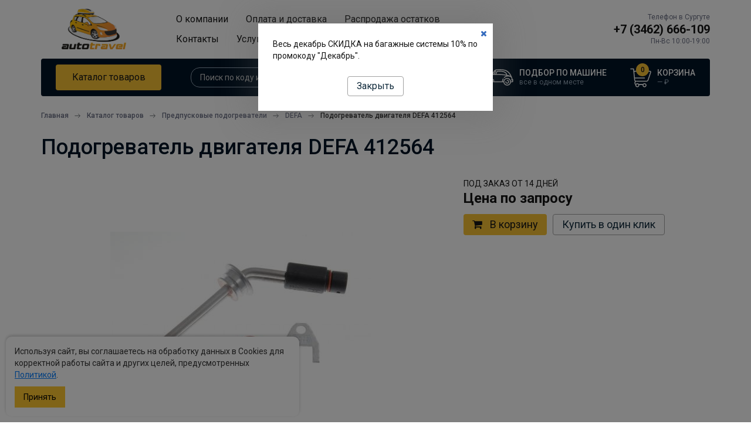

--- FILE ---
content_type: text/html; charset=UTF-8
request_url: https://autotravel.online/product/podogrevatel-dvigatelya-defa-412564
body_size: 14010
content:
<!DOCTYPE html>
<html lang="ru">
<head>
    <meta charset="UTF-8">
    <meta http-equiv="X-UA-Compatible" content="IE=edge">
    <meta name="viewport" content="width=device-width, initial-scale=1">
    <title>Подогреватель двигателя DEFA 412564 купить в Сургуте с доставкой по всей России</title>
    <meta name="description" content="Подогреватель двигателя DEFA 412564 в наличии по низким ценам в интернет-магазине Autotravel с доставкой по всей России.">
<link href="https://autotravel.online/product/podogrevatel-dvigatelya-defa-412564" rel="canonical">
<link href="/assets/c01216b7/css/showLoading.css?v=1641978820" rel="stylesheet">
<link href="/assets/f3398dd6/css/font-awesome.min.css?v=1641978820" rel="stylesheet">
<link href="/assets/aaa0cc77/css/bootstrap.css?v=1641978820" rel="stylesheet">
<link href="https://fonts.googleapis.com/css2?family=Roboto:ital,wght@0,100;0,300;0,400;0,500;0,700;1,400;1,700&amp;display=swap" rel="stylesheet">
<link href="/css/slick.css?v=1644394637" rel="stylesheet">
<link href="/css/jquery-ui.min.css?v=1641972501" rel="stylesheet">
<link href="/css/style.css?v=1683180624" rel="stylesheet">
<link href="/scss/common.css?v=1647311529" rel="stylesheet">
<link href="/js/star-rating/star-rating.min.css?v=1641972502" rel="stylesheet">
<link href="/js/lightbox/css/lightbox.css?v=1641972502" rel="stylesheet">    <link rel="icon" type="image/png" href="/favicon.png" />
    <script>
        window.dataLayer = window.dataLayer || [];
    </script>
    <!-- Global site tag (gtag.js) - Google Analytics -->
    <script async src="https://www.googletagmanager.com/gtag/js?id=UA-216827908-1"></script>
    <script>
      window.dataLayer = window.dataLayer || [];
      function gtag(){dataLayer.push(arguments);}
      gtag('js', new Date());

      gtag('config', 'UA-216827908-1');
    </script>

</head>
<body
    id=""
    class=""
>
    <div class="width_check"></div>
                        <header class="site-header">
    <div class="container">
    <a class="site-header__logo" href="/"></a>
        <form class="search-form"  method="get" action="/search">
            <div class="search-form__close js-closeSearch">
                <i class="fa fa-times" aria-hidden="true"></i>
            </div>
            <input class="search-form__input" name="s" value="" type="search" placeholder="Поиск по коду или названию" autocomplete="off"/>
            <button class="search-form__button" type="submit">
                <i class="fa fa-search" aria-hidden="true"></i>
            </button>
            <div class="search-form__results"></div>
        </form>
        <div class="site-header__navigation">
            <ul class="site-header__menu"><li><a href="/page/o-kompanii">О компании</a></li>
<li><a href="/page/oplata-i-dostavka">Оплата и доставка</a></li>
<li class="sale"><a href="/catalog/rasprodazha-ostatkov">Распродажа остатков</a></li>
<li><a href="/site/contacts">Контакты</a></li>
<li><a href="#">Услуги <i class="fa fa-angle-down" aria-hidden="true"></i></a>
<ul>
<li><a href="/page/rent">Аренда автобоксов</a></li>
<li><a href="/page/ustanovka-farkopov">Установка фаркопов</a></li>
<li><a href="/page/ustanovka-podogrevateley-dvigateley">Установка подогревателей двигателей</a></li>
</ul>
</li>
<li class="sale"><a href="/page/rent">Аренда автобоксов</a></li></ul>        </div>
        <div class="site-header__links">
            <div class="site-header__search-link js-openSearch">
                <i class="fa fa-search" aria-hidden="true"></i>
            </div>
            <div class="site-header__phone">
                <div class="site-header__phone-label">Телефон в Сургуте</div>
                <a class="site-header__phone-number" href="tel:+73462666109"
                   onclick="yaCounter87105844.reachGoal('click_phone'); gtag('event', 'Click', {'event_category' : 'Call'});">+7
                    (3462) 666-109</a>
                <div class="site-header__phone-time">Пн-Вс 10:00-19:00</div>
            </div>
            <a class="cart-link" href="/order/purchase">
                <div class="cart-link__icon">
                    <span class="cart-link__quantity">0</span>
                </div>
                <div class="cart-link__information">
                    <div class="cart-link__title">Корзина</div>
                    <div class="cart-link__price">
                        <span class="price cart-cost-field">
                            —                        </span>
                        ₽
                    </div>
                </div>
            </a>
            <div class="site-header__menu-link js-toggleMobileMenu">
                <div></div>
                <div></div>
                <div></div>
            </div>
        </div>
    </div>
</header>
<div class="sticky-line">
    <div class="container">
        <div class="sticky-line__inner">
            <a href="/catalog" class="styled-button js-getCategories">Каталог товаров</a>
            <form class="search-form"  method="get" action="/search">
                <input class="search-form__input" name="s" value="" type="search" placeholder="Поиск по коду или названию" autocomplete="off"/>
                <button class="search-form__button" type="submit">
                    <i class="fa fa-search" aria-hidden="true"></i>
                </button>
                <div class="search-form__results"></div>
            </form>
                            <a class="selection-link" href="/car">
                    <div class="selection-link__icon"></div>
                    <div class="selection-link__information">
                        <div class="selection-link__title">Подбор по машине</div>
                        <div class="selection-link__car">все в одном месте</div>
                    </div>
                </a>
                        <a class="cart-link" href="/order/purchase">
                <div class="cart-link__icon">
                    <span class="cart-link__quantity">0</span>
                </div>
                <div class="cart-link__information">
                    <div class="cart-link__title">Корзина</div>
                    <div class="cart-link__price">
                    <span class="price cart-cost-field">
                        —                    </span>
                        ₽
                    </div>
                </div>
            </a>
        </div>
    </div>
</div>
<main class="site-content">
        
        <div id="catalog" class="container">
    <div id="breadcrumbs" itemscope itemtype="http://schema.org/BreadcrumbList"><span itemprop="itemListElement" itemscope itemtype="http://schema.org/ListItem"><a href="/" itemprop="item"><span itemprop="name">Главная</span></a><meta itemprop="position" content="1"></span>
<span itemprop="itemListElement" itemscope itemtype="http://schema.org/ListItem"><a href="/catalog" itemprop="item"><span itemprop="name">Каталог товаров</span></a><meta itemprop="position" content="2"></span>
<span itemprop="itemListElement" itemscope itemtype="http://schema.org/ListItem"><a href="/catalog/predpuskovye-podogrevateli-defa" itemprop="item"><span itemprop="name">Предпусковые подогреватели</span></a><meta itemprop="position" content="3"></span>
<span itemprop="itemListElement" itemscope itemtype="http://schema.org/ListItem"><a href="/catalog/predpuskovye-podogrevateli-defa/defa" itemprop="item"><span itemprop="name">DEFA</span></a><meta itemprop="position" content="4"></span>
<span class="current" itemprop="itemListElement" itemscope itemtype="http://schema.org/ListItem"><span itemprop="name"><span itemprop="name">Подогреватель двигателя DEFA 412564</span></span><meta itemprop="position" content="5"></span>
</div>    <h1 class="page_title">Подогреватель двигателя DEFA 412564</h1>
    <div id="product_card" itemscope itemtype="http://schema.org/Product">
        <meta itemprop="name" content="Подогреватель двигателя DEFA 412564">
        <div class="overflow">
            <div class="product content">
                <div class="overflow">
                    <div class="photos ">
                        <div id="main_photo" data-photo-id="zoom_photo_1">
                            
                                                            <div class="current"><img src="/assets/images/47/477050c548920f308c7f4bd06bd67211.jpg" alt="Подогреватель двигателя DEFA 412564" itemprop="image"></div>
                                                                                </div>

                                                
                    </div>
                    <div class="product_info">
                        
                        
                        <span class="availability">Под заказ от 14 дней</span>
                                                    <div class="price_wrap" itemprop="offers" itemscope itemtype="http://schema.org/Offer">
                                <meta itemprop="price" content="">
                                <meta itemprop="priceCurrency" content="RUB">
                                                                                                <div class="wrapper">
                                    <div class="large">
                                        <div class="current">
                                                                                            Цена по запросу
                                                                                    </div>
                                    </div>
                                </div>
                            </div>
                                                <div class="links">
                            <a class="to_cart yellow_btn" href="#"
                               rel="/order/add-to-cart/1791"
                               onclick="yaCounter87105844.reachGoal('card_click');"
                            ><i class="fa fa-shopping-cart"
                                aria-hidden="true"></i>В корзину</a>
                            <div class="special">
                                <a class="one_click bordered_link" href="#"
                                   rel="/order/fast-order/1791"
                                   onclick="yaCounter87105844.reachGoal('card_click');"
                                >Купить в один
                                    клик</a>

                                
                            </div>
                        </div>
                                                                        
                    </div>
                </div>
                <div class="product_tabs">
                    <ul class="tabs_menu">
                        <li><a href="#">Описание</a></li>
                                                                                            </ul>
                    <div class="tabs">
                        <div class="tab">
                            <!-- noindex -->
                            <div class="tab_title hidden-sm hidden-md hidden-lg">Описание</div>
                            <!--/ noindex -->
                            <div class="row">

                                <div class="col-md-7">
                                    
                                        <div class="characteristics">
                                                                                                                                        <div class="line">
                                                    <div class="item_label">Тип подогревателя</div>
                                                    <div class="value">Блочный</div>
                                                </div>
                                                                                                <div class="line">
                                                    <div class="item_label">Мощность</div>
                                                    <div class="value">400 Вт</div>
                                                </div>
                                                                                                <div class="line">
                                                    <div class="item_label">Страна производства</div>
                                                    <div class="value">Норвегия</div>
                                                </div>
                                                                                                <div class="line">
                                                    <div class="item_label">Гарантия</div>
                                                    <div class="value">12 месяцев</div>
                                                </div>
                                                                                        </div>
                                                                            
                                </div>
                                
                                    <div class="col-md-5">
                                        <div class="files">
                                            <div class="title">
                                                Инструкции и файлы
                                            </div>
                                                                                            <div class="line">
                                                    <a href="/product/file/1791/188/412564.pdf" target="_blank">412564.pdf</a>                                                </div>
                                                                                    </div>

                                    </div>
                                
                            </div>


                            <div class="description">
                                <div class="text text_wrapper" itemprop="description">
                                                                                                        </div>
                            </div>
                        </div>
                                                                    </div>
                </div>
                <div id="sidebar">
                    
<div class="contacts-block">
    <div class="contacts-block__head">
        <div class="contacts-block__title">Есть вопросы по товару или процессу покупки?</div>
        <img src="/images/question-icon.svg" class="contacts-block__icon" alt=""/>
    </div>
        <div class="contacts-block__phone">
        <div class="contacts-block__phone-label">Телефон в Сургуте</div>
        <a class="contacts-block__phone-number" href="tel:+73462666109" onclick="yaCounter87105844.reachGoal('click_phone'); gtag('event', 'Click', {'event_category' : 'Call'});">+7 (3462) 666-109</a>
    </div>
    <!--                <div class="item">-->
    <!--                    <div class="text">Для звонков в Сургуте</div>-->
    <!--                    <a class="tel" href="tel:+73452551213">(+7 3452) 55-12-13</a>-->
    <!--                </div>-->
    <form id="w0" class="callback ajaxForm" action="/form/call-back" method="post">
<input type="hidden" name="_csrf-frontend" value="IrfuxfQeID62xWESRNJwZ6V-qKePRMtzK2b1KkwZuVF1_tmTrVZUfeG_Alowgh400CT36-k1nhtKJMJBBCHSJw==">    <div class="form_title">Или оставьте свой телефон и мы свяжемся с вами</div>
    <div class="overflow">
        <div class="form-group field-callbackform-phone required">

<input type="tel" id="callbackform-phone" class="" name="CallBackForm[phone]" placeholder="+7" aria-required="true">


</div>
        <input type="text" name="phones" style="display: none"/>
        <input type="submit" value="Перезвоните мне"/>
    </div>
<div class="policy_agree">
    Отправляя форму вы соглашаетесь с
    <a href="/page/politika-obrabotki-personalnyh-dannyh" target="_blank">политикой обработки персональных данных</a>.
</div>

</form></div>
                </div>
            </div>

        </div>
    </div>
</div>
<div id="product_modal" class="modal fade" tabindex="-1" role="dialog">
    <div class="modal-dialog" role="document">
        <div class="modal-content">
            <span class="close_modal"><i class="fa fa-times" aria-hidden="true"></i></span>
            <div class="clear"></div>
            <div class="about">
                <div class="product_title_large hidden-md hidden-lg">Подогреватель двигателя DEFA 412564</div>
                <div>
                    <div class="product_info">
                        <div class="product_title">Подогреватель двигателя DEFA 412564</div>
                                                
                        <span class="availability">Под заказ от 14 дней</span>
                                                    <div class="price_wrap">
                                                                <div class="wrapper">
                                    <div class="large">
                                        <div class="current">
                                                                                            Цена по запросу
                                                                                    </div>
                                    </div>
                                </div>
                            </div>
                                                <div class="links">
                            <a class="to_cart yellow_btn" href="#"
                               rel="/order/add-to-cart/1791"
                               onclick="yaCounter87105844.reachGoal('modal_click');"
                            ><i
                                        class="fa fa-shopping-cart"
                                        aria-hidden="true"
                                ></i>В корзину</a>
                            <div class="special">
                                <a class="one_click bordered_link" href="#"
                                   rel="/order/fast-order/1791"
                                   onclick="yaCounter87105844.reachGoal('modal_click');"
                                >Купить в один
                                    клик</a>

                                
                            </div>
                        </div>
                                                                    </div>

                    <div class="photos">
                                                    <img id="zoom_photo_1" src="/assets/images/de/de9fb5bac768bff5ff77029f0d07a2e6.jpg" alt="Подогреватель двигателя DEFA 412564">                                                                                                                                                                                    </div>
                </div>
            </div>
        </div>
    </div>
</div>

<div class="product_slider other">
    <div class="container">
        <div class="section_title">C этим товаром покупают</div>
        <div class="slider">
                            <div class="product_item">
                    
<div class="wrapper">
    <div class="top">
        <div class="photo">
            <a
                    class="photo_link"
                    href="/product/komplekt-podklyucheniya-defa"
                    style="background: url('/assets/images/98/982a0f0df23f247720bb63aa5398daa8.jpg') center center no-repeat; background-size: contain;"
                    data-pjax="0">

            </a>
        </div>
        <div class="information">

        
            <div class="title">
                <a class="product_link"
                   href="/product/komplekt-podklyucheniya-defa"
                   data-pjax="0">Комплект подключения DEFA 460785</a>
            </div>

            
        </div>

    </div>
    <div class="bottom">
        <span class="availability">Под заказ от 14 дней</span>

        <div class="price_wrap">

                            <div class="price">
                    <div class="wpap">
                            <span class="current">
                                                            по запросу
                                                        </span>
                                            </div>
                </div>
                    </div>
    </div>
</div>
                </div>
                            <div class="product_item">
                    
<div class="wrapper">
    <div class="top">
        <div class="photo">
            <a
                    class="photo_link"
                    href="/product/taymer-bez-rele-defa"
                    style="background: url('/assets/images/08/08a70afed9dfac020ce9d272ac6e96ee.jpg') center center no-repeat; background-size: contain;"
                    data-pjax="0">

            </a>
        </div>
        <div class="information">

        
            <div class="title">
                <a class="product_link"
                   href="/product/taymer-bez-rele-defa"
                   data-pjax="0">Таймер без реле DEFA 440010</a>
            </div>

            
        </div>

    </div>
    <div class="bottom">
        <span class="availability">Под заказ от 14 дней</span>

        <div class="price_wrap">

                            <div class="price">
                    <div class="wpap">
                            <span class="current">
                                                            по запросу
                                                        </span>
                                            </div>
                </div>
                    </div>
    </div>
</div>
                </div>
                            <div class="product_item">
                    
<div class="wrapper">
    <div class="top">
        <div class="photo">
            <a
                    class="photo_link"
                    href="/product/bortovoe-zaryadnoe-ustroystvo-defa-multicharger-1205r-flex"
                    style="background: url('/assets/images/61/6182f7720925a4def46b2eb095da2b72.jpg') center center no-repeat; background-size: contain;"
                    data-pjax="0">

            </a>
        </div>
        <div class="information">

        <span class="product_badge badge_buyer_choice">Выбор покупателей</span>
            <div class="title">
                <a class="product_link"
                   href="/product/bortovoe-zaryadnoe-ustroystvo-defa-multicharger-1205r-flex"
                   data-pjax="0">Бортовое зарядное устройство DEFA MultiCharger 1205 Flex</a>
            </div>

            
        </div>

    </div>
    <div class="bottom">
        <span class="availability">Под заказ от 14 дней</span>

        <div class="price_wrap">

                            <div class="price">
                    <div class="wpap">
                            <span class="current">
                                                            по запросу
                                                        </span>
                                            </div>
                </div>
                    </div>
    </div>
</div>
                </div>
                            <div class="product_item">
                    
<div class="wrapper">
    <div class="top">
        <div class="photo">
            <a
                    class="photo_link"
                    href="/product/portativnoe-zaryadnoe-ustroystvo-defa-smartcharge"
                    style="background: url('/assets/images/21/2140704a4b6d8b0fe73ca8c847422662.jpg') center center no-repeat; background-size: contain;"
                    data-pjax="0">

            </a>
        </div>
        <div class="information">

        <span class="product_badge badge_buyer_choice">Выбор покупателей</span>
            <div class="title">
                <a class="product_link"
                   href="/product/portativnoe-zaryadnoe-ustroystvo-defa-smartcharge"
                   data-pjax="0">Портативное зарядное устройство Defa SmartCharge 4A</a>
            </div>

            
        </div>

    </div>
    <div class="bottom">
        <span class="availability">Под заказ от 14 дней</span>

        <div class="price_wrap">

                            <div class="price">
                    <div class="wpap">
                            <span class="current">
                                                            по запросу
                                                        </span>
                                            </div>
                </div>
                    </div>
    </div>
</div>
                </div>
                            <div class="product_item">
                    
<div class="wrapper">
    <div class="top">
        <div class="photo">
            <a
                    class="photo_link"
                    href="/product/obogrevatel-salona-s-komplektom-provodov-defa-comfortkit-470060"
                    style="background: url('/assets/images/20/203858681ef8549a7bff322af92c8857.jpg') center center no-repeat; background-size: contain;"
                    data-pjax="0">

            </a>
        </div>
        <div class="information">

        
            <div class="title">
                <a class="product_link"
                   href="/product/obogrevatel-salona-s-komplektom-provodov-defa-comfortkit-470060"
                   data-pjax="0">Обогреватель салона с комплектом проводов DEFA ComfortKit 470060</a>
            </div>

            
        </div>

    </div>
    <div class="bottom">
        <span class="availability">Под заказ от 14 дней</span>

        <div class="price_wrap">

                            <div class="price">
                    <div class="wpap">
                            <span class="current">
                                                            по запросу
                                                        </span>
                                            </div>
                </div>
                    </div>
    </div>
</div>
                </div>
                            <div class="product_item">
                    
<div class="wrapper">
    <div class="top">
        <div class="photo">
            <a
                    class="photo_link"
                    href="/product/obogrevatel-salona-s-rozetkoy-defa-1350"
                    style="background: url('/assets/images/47/4730f01d725e9fde1f40f8bc561acdee.jpg') center center no-repeat; background-size: contain;"
                    data-pjax="0">

            </a>
        </div>
        <div class="information">

        
            <div class="title">
                <a class="product_link"
                   href="/product/obogrevatel-salona-s-rozetkoy-defa-1350"
                   data-pjax="0">Обогреватель салона с розеткой Defa 1350</a>
            </div>

            
        </div>

    </div>
    <div class="bottom">
        <span class="availability">Под заказ от 14 дней</span>

        <div class="price_wrap">

                            <div class="price">
                    <div class="wpap">
                            <span class="current">
                                                            по запросу
                                                        </span>
                                            </div>
                </div>
                    </div>
    </div>
</div>
                </div>
                            <div class="product_item">
                    
<div class="wrapper">
    <div class="top">
        <div class="photo">
            <a
                    class="photo_link"
                    href="/product/obogrevatel-salona-s-rozetkoy-defa-1900"
                    style="background: url('/assets/images/f1/f1a3abe6f945237778cbd7f76cde32ed.jpg') center center no-repeat; background-size: contain;"
                    data-pjax="0">

            </a>
        </div>
        <div class="information">

        
            <div class="title">
                <a class="product_link"
                   href="/product/obogrevatel-salona-s-rozetkoy-defa-1900"
                   data-pjax="0">Обогреватель салона с розеткой Defa 1900</a>
            </div>

            
        </div>

    </div>
    <div class="bottom">
        <span class="availability">Под заказ от 14 дней</span>

        <div class="price_wrap">

                            <div class="price">
                    <div class="wpap">
                            <span class="current">
                                                            по запросу
                                                        </span>
                                            </div>
                </div>
                    </div>
    </div>
</div>
                </div>
                            <div class="product_item">
                    
<div class="wrapper">
    <div class="top">
        <div class="photo">
            <a
                    class="photo_link"
                    href="/product/obogrevatel-salona-s-rozetkoy-defa-1100"
                    style="background: url('/assets/images/4a/4aa97a77dd376f9b09a1bc5bcd327e80.jpg') center center no-repeat; background-size: contain;"
                    data-pjax="0">

            </a>
        </div>
        <div class="information">

        
            <div class="title">
                <a class="product_link"
                   href="/product/obogrevatel-salona-s-rozetkoy-defa-1100"
                   data-pjax="0">Обогреватель салона с розеткой Defa 1100</a>
            </div>

            
        </div>

    </div>
    <div class="bottom">
        <span class="availability">Под заказ от 14 дней</span>

        <div class="price_wrap">

                            <div class="price">
                    <div class="wpap">
                            <span class="current">
                                                            по запросу
                                                        </span>
                                            </div>
                </div>
                    </div>
    </div>
</div>
                </div>
                            <div class="product_item">
                    
<div class="wrapper">
    <div class="top">
        <div class="photo">
            <a
                    class="photo_link"
                    href="/product/zaryadnoe-ustroystvo-defa-smartcharge-701785"
                    style="background: url('/assets/images/0a/0a0915ba7a9a8b82fad5249fa57ee4d7.jpg') center center no-repeat; background-size: contain;"
                    data-pjax="0">

            </a>
        </div>
        <div class="information">

        
            <div class="title">
                <a class="product_link"
                   href="/product/zaryadnoe-ustroystvo-defa-smartcharge-701785"
                   data-pjax="0">Зарядное устройство DEFA SmartCharge 8A</a>
            </div>

            
        </div>

    </div>
    <div class="bottom">
        <span class="availability">Под заказ от 14 дней</span>

        <div class="price_wrap">

                            <div class="price">
                    <div class="wpap">
                            <span class="current">
                                                            по запросу
                                                        </span>
                                            </div>
                </div>
                    </div>
    </div>
</div>
                </div>
                            <div class="product_item">
                    
<div class="wrapper">
    <div class="top">
        <div class="photo">
            <a
                    class="photo_link"
                    href="/product/obogrevatel-salona-defa-1900"
                    style="background: url('/assets/images/ed/ed2fd908bb005f46c02e062076670d2f.jpg') center center no-repeat; background-size: contain;"
                    data-pjax="0">

            </a>
        </div>
        <div class="information">

        
            <div class="title">
                <a class="product_link"
                   href="/product/obogrevatel-salona-defa-1900"
                   data-pjax="0">Обогреватель салона Defa 1900</a>
            </div>

            
        </div>

    </div>
    <div class="bottom">
        <span class="availability">Под заказ от 14 дней</span>

        <div class="price_wrap">

                            <div class="price">
                    <div class="wpap">
                            <span class="current">
                                                            по запросу
                                                        </span>
                                            </div>
                </div>
                    </div>
    </div>
</div>
                </div>
                            <div class="product_item">
                    
<div class="wrapper">
    <div class="top">
        <div class="photo">
            <a
                    class="photo_link"
                    href="/product/bortovoe-zaryadnoe-ustroystvo-defa-1205r-flex"
                    style="background: url('/assets/images/9e/9e52bd677e07dfca124324997c0417e5.jpg') center center no-repeat; background-size: contain;"
                    data-pjax="0">

            </a>
        </div>
        <div class="information">

        
            <div class="title">
                <a class="product_link"
                   href="/product/bortovoe-zaryadnoe-ustroystvo-defa-1205r-flex"
                   data-pjax="0">Бортовое зарядное устройство DEFA 1205R Flex</a>
            </div>

            
        </div>

    </div>
    <div class="bottom">
        <span class="availability">Под заказ от 14 дней</span>

        <div class="price_wrap">

                            <div class="price">
                    <div class="wpap">
                            <span class="current">
                                                            по запросу
                                                        </span>
                                            </div>
                </div>
                    </div>
    </div>
</div>
                </div>
                            <div class="product_item">
                    
<div class="wrapper">
    <div class="top">
        <div class="photo">
            <a
                    class="photo_link"
                    href="/product/bortovoe-zaryadnoe-ustroystvo-defa-multicharger-1210-flex"
                    style="background: url('/assets/images/0d/0d3b89e2de055429bffc46b8a4987f98.jpg') center center no-repeat; background-size: contain;"
                    data-pjax="0">

            </a>
        </div>
        <div class="information">

        
            <div class="title">
                <a class="product_link"
                   href="/product/bortovoe-zaryadnoe-ustroystvo-defa-multicharger-1210-flex"
                   data-pjax="0">Бортовое зарядное устройство DEFA MultiCharger 1210 Flex</a>
            </div>

            
        </div>

    </div>
    <div class="bottom">
        <span class="availability">Под заказ от 14 дней</span>

        <div class="price_wrap">

                            <div class="price">
                    <div class="wpap">
                            <span class="current">
                                                            по запросу
                                                        </span>
                                            </div>
                </div>
                    </div>
    </div>
</div>
                </div>
                            <div class="product_item">
                    
<div class="wrapper">
    <div class="top">
        <div class="photo">
            <a
                    class="photo_link"
                    href="/product/zaryadnoe-ustroystvo-defa-smartcharge-706161"
                    style="background: url('/assets/images/3b/3b52c7120927891a2727cf7f48dc70db.jpg') center center no-repeat; background-size: contain;"
                    data-pjax="0">

            </a>
        </div>
        <div class="information">

        
            <div class="title">
                <a class="product_link"
                   href="/product/zaryadnoe-ustroystvo-defa-smartcharge-706161"
                   data-pjax="0">Зарядное устройство DEFA SmartCharge 10A</a>
            </div>

            
        </div>

    </div>
    <div class="bottom">
        <span class="availability">Под заказ от 14 дней</span>

        <div class="price_wrap">

                            <div class="price">
                    <div class="wpap">
                            <span class="current">
                                                            по запросу
                                                        </span>
                                            </div>
                </div>
                    </div>
    </div>
</div>
                </div>
                            <div class="product_item">
                    
<div class="wrapper">
    <div class="top">
        <div class="photo">
            <a
                    class="photo_link"
                    href="/product/obogrevatel-salona-s-rozetkoy-defa-1400"
                    style="background: url('/assets/images/76/76365bbbbfa06644e3c4897de2dc514e.jpg') center center no-repeat; background-size: contain;"
                    data-pjax="0">

            </a>
        </div>
        <div class="information">

        
            <div class="title">
                <a class="product_link"
                   href="/product/obogrevatel-salona-s-rozetkoy-defa-1400"
                   data-pjax="0">Обогреватель салона с розеткой Defa 1400</a>
            </div>

            
        </div>

    </div>
    <div class="bottom">
        <span class="availability">Под заказ от 14 дней</span>

        <div class="price_wrap">

                            <div class="price">
                    <div class="wpap">
                            <span class="current">
                                                            по запросу
                                                        </span>
                                            </div>
                </div>
                    </div>
    </div>
</div>
                </div>
                    </div>
    </div>
</div>


<br/>
<br/>
<br/>
<br/>
<div class="product-cart-car-products">
    <div class="container">
        <div id="mp_car_choice">
            <div class="section_title">Оборудование и аксессуары для вашего авто</div>
        <div id="car-pjax" data-pjax-container="" data-pjax-push-state data-pjax-timeout="5000">    <form action="/car">
            <span class="select_item">
                <select name="type">
<option value="3" selected>Легковые авто</option>
</select>                <i class="fa fa-angle-down" aria-hidden="true"></i>
            </span>
        <span class="select_item">
                <select name="carBrand">
<option value="">Марка</option>
<option value="acura">ACURA</option>
<option value="alfa-romeo">ALFA ROMEO</option>
<option value="amberauto">AMBERAUTO</option>
<option value="ambertruck">AMBERTRUCK</option>
<option value="arcfox">ARCFOX</option>
<option value="audi">AUDI</option>
<option value="baic">BAIC</option>
<option value="baw">BAW</option>
<option value="belgee">BELGEE</option>
<option value="bentley">BENTLEY</option>
<option value="bmw">BMW</option>
<option value="brilliance">BRILLIANCE</option>
<option value="byd">BYD</option>
<option value="cadillac">CADILLAC</option>
<option value="changan">CHANGAN</option>
<option value="chery">CHERY</option>
<option value="chevrolet">CHEVROLET</option>
<option value="chrysler">CHRYSLER</option>
<option value="citroen">CITROEN</option>
<option value="dacia">DACIA</option>
<option value="daewoo">DAEWOO</option>
<option value="daihatsu">DAIHATSU</option>
<option value="datsun">DATSUN</option>
<option value="derways">DERWAYS</option>
<option value="dodge">DODGE</option>
<option value="dongfeng">DONGFENG</option>
<option value="exeed">EXEED</option>
<option value="faw">FAW</option>
<option value="fiat">FIAT</option>
<option value="ford">FORD</option>
<option value="gac">GAC</option>
<option value="geely">GEELY</option>
<option value="genesis">GENESIS</option>
<option value="gmc">GMC</option>
<option value="great-wall">GREAT WALL</option>
<option value="hafei">HAFEI</option>
<option value="haima">HAIMA</option>
<option value="haval">HAVAL</option>
<option value="honda">HONDA</option>
<option value="huanghai">HUANGHAI</option>
<option value="hummer">HUMMER</option>
<option value="hyundai">HYUNDAI</option>
<option value="infiniti">INFINITI</option>
<option value="isuzu">ISUZU</option>
<option value="iveco">IVECO</option>
<option value="jac">JAC</option>
<option value="jaecoo">JAECOO</option>
<option value="jaguar">JAGUAR</option>
<option value="jeep">JEEP</option>
<option value="jetour">JETOUR</option>
<option value="jetta">JETTA</option>
<option value="kia">KIA</option>
<option value="lada">LADA</option>
<option value="lancia">LANCIA</option>
<option value="land-rover">LAND ROVER</option>
<option value="ldv">LDV</option>
<option value="lexus">LEXUS</option>
<option value="li">LI</option>
<option value="lifan">LIFAN</option>
<option value="lincoln">LINCOLN</option>
<option value="livan">LIVAN</option>
<option value="lixiang">LIXIANG</option>
<option value="lynk--co">LYNK &amp; CO</option>
<option value="man">MAN</option>
<option value="maserati">MASERATI</option>
<option value="mazda">MAZDA</option>
<option value="mercedes-benz">MERCEDES BENZ</option>
<option value="mg">MG</option>
<option value="mini">MINI</option>
<option value="mitsubishi">MITSUBISHI</option>
<option value="nissan">NISSAN</option>
<option value="omoda">OMODA</option>
<option value="opel">OPEL</option>
<option value="peugeot">PEUGEOT</option>
<option value="pontiac">PONTIAC</option>
<option value="porsche">PORSCHE</option>
<option value="ravon">RAVON</option>
<option value="renault">RENAULT</option>
<option value="renault-trucks">RENAULT TRUCKS</option>
<option value="rover">ROVER</option>
<option value="saab">SAAB</option>
<option value="samand">SAMAND</option>
<option value="seat">SEAT</option>
<option value="skoda">SKODA</option>
<option value="skywell">SKYWELL</option>
<option value="smart">SMART</option>
<option value="sollers">SOLLERS</option>
<option value="soueast">SOUEAST</option>
<option value="ssangyong">SSANGYONG</option>
<option value="subaru">SUBARU</option>
<option value="suzuki">SUZUKI</option>
<option value="tank-500">TANK</option>
<option value="tesla">TESLA</option>
<option value="toyota">TOYOTA</option>
<option value="vauxhall">VAUXHALL</option>
<option value="volkswagen">VOLKSWAGEN</option>
<option value="volvo">VOLVO</option>
<option value="vortex">VORTEX</option>
<option value="voyah">VOYAH</option>
<option value="xcite">XCITE</option>
<option value="zeekr">ZEEKR</option>
<option value="zotye">ZOTYE</option>
<option value="zx-auto">ZX AUTO</option>
<option value="gaz">ГАЗ</option>
<option value="zaz">ЗАЗ</option>
<option value="moskvich">МОСКВИЧ</option>
<option value="tagaz">ТАГАЗ</option>
<option value="uaz">УАЗ</option>
</select>                <i class="fa fa-angle-down" aria-hidden="true"></i>
            </span>
        <span class="select_item">
                <select name="year">
<option value="all">Год</option>
<option value="2025">2025</option>
</select>                <i class="fa fa-angle-down" aria-hidden="true"></i>
            </span>
        <span class="select_item">
                <select name="carModel">
<option value="">Модель</option>
</select>                <i class="fa fa-angle-down" aria-hidden="true"></i>
            </span>
    </form>
    <div class="filter_result">
                                <div class="brands">
                <div class="brands__list">
                                                                                                                    <div class="brands__item">
                                <a href="/car/3/audi" class="brands__tile">
                                    <div class="brands__logo">
                                        <img src="/media/car-brand/8/preview.jpg?_=3960374930" alt="">                                    </div>
                                    <div class="brands__title">AUDI</div>
                                </a>
                            </div>
                                                                                                                                            <div class="brands__item">
                                <a href="/car/3/chevrolet" class="brands__tile">
                                    <div class="brands__logo">
                                        <img src="/media/car-brand/23/preview.jpg?_=3960374930" alt="">                                    </div>
                                    <div class="brands__title">CHEVROLET</div>
                                </a>
                            </div>
                                                                                                                                                                                                                                    <div class="brands__item">
                                <a href="/car/3/daewoo" class="brands__tile">
                                    <div class="brands__logo">
                                        <img src="/media/car-brand/31/preview.jpg?_=3960374930" alt="">                                    </div>
                                    <div class="brands__title">DAEWOO</div>
                                </a>
                            </div>
                                                                                                                                                                                                                                    <div class="brands__item">
                                <a href="/car/3/ford" class="brands__tile">
                                    <div class="brands__logo">
                                        <img src="/media/car-brand/42/preview.jpg?_=3960374930" alt="">                                    </div>
                                    <div class="brands__title">FORD</div>
                                </a>
                            </div>
                                                                                                                                                                                        <div class="brands__item">
                                <a href="/car/3/great-wall" class="brands__tile">
                                    <div class="brands__logo">
                                        <img src="/media/car-brand/47/preview.jpg?_=3960374930" alt="">                                    </div>
                                    <div class="brands__title">GREAT WALL</div>
                                </a>
                            </div>
                                                                                                <div class="brands__item">
                                <a href="/car/3/honda" class="brands__tile">
                                    <div class="brands__logo">
                                        <img src="/media/car-brand/51/preview.jpg?_=3960374930" alt="">                                    </div>
                                    <div class="brands__title">HONDA</div>
                                </a>
                            </div>
                                                                                                                                            <div class="brands__item">
                                <a href="/car/3/hyundai" class="brands__tile">
                                    <div class="brands__logo">
                                        <img src="/media/car-brand/54/preview.jpg?_=3960374930" alt="">                                    </div>
                                    <div class="brands__title">HYUNDAI</div>
                                </a>
                            </div>
                                                                                                <div class="brands__item">
                                <a href="/car/3/infiniti" class="brands__tile">
                                    <div class="brands__logo">
                                        <img src="/media/car-brand/55/preview.jpg?_=3960374930" alt="">                                    </div>
                                    <div class="brands__title">INFINITI</div>
                                </a>
                            </div>
                                                                                                                                                                                                                                                                                <div class="brands__item">
                                <a href="/car/3/kia" class="brands__tile">
                                    <div class="brands__logo">
                                        <img src="/media/car-brand/67/preview.jpg?_=3960374930" alt="">                                    </div>
                                    <div class="brands__title">KIA</div>
                                </a>
                            </div>
                                                                                                <div class="brands__item">
                                <a href="/car/3/lada" class="brands__tile">
                                    <div class="brands__logo">
                                        <img src="/media/car-brand/71/preview.jpg?_=3960374930" alt="">                                    </div>
                                    <div class="brands__title">LADA</div>
                                </a>
                            </div>
                                                                                                                                                                                        <div class="brands__item">
                                <a href="/car/3/lexus" class="brands__tile">
                                    <div class="brands__logo">
                                        <img src="/media/car-brand/75/preview.jpg?_=3960374930" alt="">                                    </div>
                                    <div class="brands__title">LEXUS</div>
                                </a>
                            </div>
                                                                                                                                            <div class="brands__item">
                                <a href="/car/3/mazda" class="brands__tile">
                                    <div class="brands__logo">
                                        <img src="/media/car-brand/86/preview.jpg?_=3960374930" alt="">                                    </div>
                                    <div class="brands__title">MAZDA</div>
                                </a>
                            </div>
                                                                                                <div class="brands__item">
                                <a href="/car/3/mercedes-benz" class="brands__tile">
                                    <div class="brands__logo">
                                        <img src="/media/car-brand/88/preview.jpg?_=3960374930" alt="">                                    </div>
                                    <div class="brands__title">MERCEDES BENZ</div>
                                </a>
                            </div>
                                                                                                                                                                                        <div class="brands__item">
                                <a href="/car/3/mitsubishi" class="brands__tile">
                                    <div class="brands__logo">
                                        <img src="/media/car-brand/91/preview.jpg?_=3960374930" alt="">                                    </div>
                                    <div class="brands__title">MITSUBISHI</div>
                                </a>
                            </div>
                                                                                                <div class="brands__item">
                                <a href="/car/3/nissan" class="brands__tile">
                                    <div class="brands__logo">
                                        <img src="/media/car-brand/97/preview.jpg?_=3960374930" alt="">                                    </div>
                                    <div class="brands__title">NISSAN</div>
                                </a>
                            </div>
                                                                                                <div class="brands__item">
                                <a href="/car/3/opel" class="brands__tile">
                                    <div class="brands__logo">
                                        <img src="/media/car-brand/99/preview.jpg?_=3960374930" alt="">                                    </div>
                                    <div class="brands__title">OPEL</div>
                                </a>
                            </div>
                                                                                                                                                                                        <div class="brands__item">
                                <a href="/car/3/porsche" class="brands__tile">
                                    <div class="brands__logo">
                                        <img src="/media/car-brand/105/preview.jpg?_=3960374930" alt="">                                    </div>
                                    <div class="brands__title">PORSCHE</div>
                                </a>
                            </div>
                                                                                                <div class="brands__item">
                                <a href="/car/3/renault" class="brands__tile">
                                    <div class="brands__logo">
                                        <img src="/media/car-brand/108/preview.jpg?_=3960374930" alt="">                                    </div>
                                    <div class="brands__title">RENAULT</div>
                                </a>
                            </div>
                                                                                                                                            <div class="brands__item">
                                <a href="/car/3/skoda" class="brands__tile">
                                    <div class="brands__logo">
                                        <img src="/media/car-brand/115/preview.jpg?_=3960374930" alt="">                                    </div>
                                    <div class="brands__title">SKODA</div>
                                </a>
                            </div>
                                                                                                                                                                                        <div class="brands__item">
                                <a href="/car/3/subaru" class="brands__tile">
                                    <div class="brands__logo">
                                        <img src="/media/car-brand/119/preview.jpg?_=3960374930" alt="">                                    </div>
                                    <div class="brands__title">SUBARU</div>
                                </a>
                            </div>
                                                                                                <div class="brands__item">
                                <a href="/car/3/suzuki" class="brands__tile">
                                    <div class="brands__logo">
                                        <img src="/media/car-brand/122/preview.jpg?_=3960374930" alt="">                                    </div>
                                    <div class="brands__title">SUZUKI</div>
                                </a>
                            </div>
                                                                                                                                            <div class="brands__item">
                                <a href="/car/3/toyota" class="brands__tile">
                                    <div class="brands__logo">
                                        <img src="/media/car-brand/127/preview.jpg?_=3960374930" alt="">                                    </div>
                                    <div class="brands__title">TOYOTA</div>
                                </a>
                            </div>
                                                                                                <div class="brands__item">
                                <a href="/car/3/volkswagen" class="brands__tile">
                                    <div class="brands__logo">
                                        <img src="/media/car-brand/134/preview.jpg?_=3960374930" alt="">                                    </div>
                                    <div class="brands__title">VOLKSWAGEN</div>
                                </a>
                            </div>
                                                                                                <div class="brands__item">
                                <a href="/car/3/volvo" class="brands__tile">
                                    <div class="brands__logo">
                                        <img src="/media/car-brand/135/preview.jpg?_=3960374930" alt="">                                    </div>
                                    <div class="brands__title">VOLVO</div>
                                </a>
                            </div>
                                                                                                                                            <div class="brands__item">
                                <a href="/car/3/geely" class="brands__tile">
                                    <div class="brands__logo">
                                        <img src="/media/car-brand/143/preview.jpg?_=3960374930" alt="">                                    </div>
                                    <div class="brands__title">GEELY</div>
                                </a>
                            </div>
                                                                                                                                                                                                                                    <div class="brands__item">
                                <a href="/car/3/chery" class="brands__tile">
                                    <div class="brands__logo">
                                        <img src="/media/car-brand/147/preview.jpg?_=3960374930" alt="">                                    </div>
                                    <div class="brands__title">CHERY</div>
                                </a>
                            </div>
                                                                                                                                                                                                                                                                                                                                                                                                                    <div class="brands__item">
                                <a href="/car/3/bmw" class="brands__tile">
                                    <div class="brands__logo">
                                        <img src="/media/car-brand/163/preview.jpg?_=3960374930" alt="">                                    </div>
                                    <div class="brands__title">BMW</div>
                                </a>
                            </div>
                                                                                                                                                                                                                                                                                <div class="brands__item">
                                <a href="/car/3/ravon" class="brands__tile">
                                    <div class="brands__logo">
                                        <img src="/media/car-brand/168/preview.jpg?_=3960374930" alt="">                                    </div>
                                    <div class="brands__title">RAVON</div>
                                </a>
                            </div>
                                                                                                                                                                                                                                                                                                                                                                                                                                                                                                                                                                                                                                                                                                                                                                                                                                                                                                                                                                                                                                                                                                                                                                                                                                                                                                                                                                                                                                                                                                                                                                                                                                                                </div>
                                                            <a class="all bordered_link" href="/car/3?all=1">Показать все марки</a>
                                                </div>
            </div>
    </div></div>

                    <div class="text-center">Все товары
                бренда <a href="/brand/defa">DEFA</a></div>
            </div>
</div>

    
    
</main>
<footer class="site-footer">
    
                    <div class="product_slider section">
                <div class="container">
                    <div class="section_title">Вы недавно смотрели</div>
                    <div class="slider">
                                                    <div class="product_item">
                                
<div class="wrapper">
    <div class="top">
        <div class="photo">
            <a
                    class="photo_link"
                    href="/product/podogrevatel-dvigatelya-defa-412564"
                    style="background: url('/assets/images/d6/d6052b3ae9d767bb9e1788204ce3fb4c.jpg') center center no-repeat; background-size: contain;"
                    data-pjax="0">

            </a>
        </div>
        <div class="information">

        
            <div class="title">
                <a class="product_link"
                   href="/product/podogrevatel-dvigatelya-defa-412564"
                   data-pjax="0">Подогреватель двигателя DEFA 412564</a>
            </div>

            
        </div>

    </div>
    <div class="bottom">
        <span class="availability">Под заказ от 14 дней</span>

        <div class="price_wrap">

                            <div class="price">
                    <div class="wpap">
                            <span class="current">
                                                            по запросу
                                                        </span>
                                            </div>
                </div>
                    </div>
    </div>
</div>
                            </div>
                                            </div>
                </div>
            </div>
        
        <div class="our-advantages">
            <div class="container">
                <div class="our-advantages__list">
                    <div class="our-advantages__item">
                        <div class="our-advantages__icon">
                            <img src="/images/advantages/advantage-icon.svg" alt=""/>
                        </div>
                        <div class="our-advantages__title">Официальный дилер</div>
                        <div class="our-advantages__description">
                            Мы работаем напрямую с производителями и импортерами — вы получаете лучшую цену и максимально быстрое
                            выполнение гарантийных обязательств.
                        </div>
                    </div>
                    <div class="our-advantages__item">
                        <div class="our-advantages__icon">
                            <img src="/images/advantages/advantage-icon-2.svg" alt="">
                        </div>
                        <div class="our-advantages__title">Специализация</div>
                        <div class="our-advantages__description">
                            Узкая специализация позволяет представить широкий ассортимент в разных ценовых категориях по каждой
                            товарной группе.
                        </div>
                    </div>
                    <div class="our-advantages__item">
                        <div class="our-advantages__icon">
                            <img src="/images/advantages/advantage-icon-3.svg" alt="">
                        </div>
                        <div class="our-advantages__title">Складские запасы</div>
                        <div class="our-advantages__description">
                            Вы получаете услугу в день обращения - большинство представленной продукции, либо ее аналоги всегда есть
                            в наличии на наших складах.
                        </div>
                    </div>
                    <div class="our-advantages__item">
                        <div class="our-advantages__icon">
                            <img src="/images/advantages/advantage-icon-4.svg" alt="">
                        </div>
                        <div class="our-advantages__title">Продажа и установка в одном месте</div>
                        <div class="our-advantages__description">
                            Вы получаете комплексную услугу под ключ - экономите время и нервы, оборудование гарантированно
                            подойдет и будет установлено.
                        </div>
                    </div>
                </div>
            </div>
        </div>

    
    <div class="site-footer__bottom">
        <div class="container">
            <div class="site-footer__columns">
                <div class="site-footer__contacts">
                    <img src="/images/logo_m.png" class="site-footer__logo" width="180" height="18" alt=""/>
                                        <div class="site-footer__phone">
                        <div class="site-footer__phone-label">Телефон в Сургуте</div>
                        <a class="site-footer__phone-number" href="tel:+73462666109"
                           onclick="yaCounter87105844.reachGoal('click_phone'); gtag('event', 'Click', {'event_category' : 'Call'});">+7
                            (3462) 666-109</a>
                    </div>
                    <div class="site-footer__address"><a href="/site/contacts">г. Сургут, ул. Профсоюзов, 37 к1</a></div>
                    <div class="site-footer__time">Пн-Вс 10:00-19:00</div>
                    <div class="social">
                                                <a href="https://vk.com/bagazhnik86" class="social__item" target="_blank" rel="nofollow">
                            <img src="/images/socials/vk.svg"/>
                        </a>
                    </div>
                </div>
                <div class="site-footer__navigation">
                    <div class="site-footer__title">Информация</div>
                    <ul class="site-footer__menu"><li><a href="/page/o-kompanii">О компании</a></li>
<li><a href="/page/oplata-i-dostavka">Оплата и доставка</a></li>
<li class="sale"><a href="/catalog/rasprodazha-ostatkov">Распродажа остатков</a></li>
<li><a href="/brand">Бренды</a></li>
<li><a href="/site/contacts">Контакты</a></li></ul>                </div>
                <div class="site-footer__form">
                    <div class="site-footer__form-title">Остались вопросы?</div>
                    <form id="w1" class="callback ajaxForm" action="/form/call-back" method="post">
<input type="hidden" name="_csrf-frontend" value="IrfuxfQeID62xWESRNJwZ6V-qKePRMtzK2b1KkwZuVF1_tmTrVZUfeG_Alowgh400CT36-k1nhtKJMJBBCHSJw==">    <div class="form_title">Или оставьте свой телефон и мы свяжемся с вами</div>
    <div class="overflow">
        <div class="form-group field-callbackform-phone required">

<input type="tel" id="callbackform-phone" class="" name="CallBackForm[phone]" placeholder="+7" aria-required="true">


</div>
        <input type="text" name="phones" style="display: none"/>
        <input type="submit" value="Перезвоните мне"/>
    </div>
<div class="policy_agree">
    Отправляя форму вы соглашаетесь с
    <a href="/page/politika-obrabotki-personalnyh-dannyh" target="_blank">политикой обработки персональных данных</a>.
</div>

</form>                </div>
            </div>
            <div class="site-footer__copyright">
                <p>
                    <a href="/page/politika-obrabotki-personalnyh-dannyh" target="_blank">Политика обработки персональных данных</a>.
                    <a href="/page/publichnye-oferty" target="_blank">Публичные оферты</a>.
                </p>
                Copyright autotravel © 2025 Все права защищены
            </div>
        </div>
    </div>
</footer>

    

    <div id="to_cart" class="modal small-modals fade" tabindex="-1" role="dialog">
        <div class="modal-dialog" role="document">
            <div class="modal-content">
                <div class="modal_header">
                    <span class="close_modal"><i class="fa fa-times" aria-hidden="true"></i></span>
                    <div class="title">Товар в корзине</div>
                    <div class="order_line">
                        <!--                    <div class="count">-->
                        <!--                        <a class="change_count less" href="#"><i class="fa fa-minus" aria-hidden="true"></i></a>-->
                        <!--                        <input type="text" value="1"/>-->
                        <!--                        <a class="change_count more" href="#"><i class="fa fa-plus" aria-hidden="true"></i></a>-->
                        <!--                    </div>-->
                        <div class="links">
                            <a class="make_order yellow_btn" href="/order/purchase">Оформить
                                заказ</a><a class="continue_shoping bordered_link" href="#" data-dismiss="modal">Продолжить
                                покупки</a>
                        </div>
                    </div>
                    <!--                <div class="other_title">С этим товаром покупают:</div>-->
                </div>
                            </div>
        </div>
    </div>

    <div id="cart_modal" class="modal small-modals fade" tabindex="-1" role="dialog">
        <div class="modal-dialog" role="document">
            <div class="modal-content">
                <div class="modal_header">
                    <span class="close_modal"><i class="fa fa-times" aria-hidden="true"></i></span>
                    <div class="title">Корзина</div>
                </div>
                <div id="cart-pjax" data-pjax-container="" data-pjax-timeout="5000">    <div class="empty_cart">
        <p>
            Ваша корзина пуста :(

        </p>
        <a class="make_order bordered_link" href="#" data-dismiss="modal">Продолжить покупки</a>

    </div>
</div>
            </div>
        </div>
    </div>
        <div id="mobile_menu" class="modal fade" tabindex="-1" role="dialog" data-backdrop="false">
        <div class="menu_content">
            <div class="block phones">
                                <div class="item">
                    <div class="text">Сургут, ул. Профсоюзов, 37 к1</div>
                    <a class="tel" href="tel:+73462666109" onclick="yaCounter87105844.reachGoal('click_phone'); gtag('event', 'Click', {'event_category' : 'Call'});">+7 (3462) 666-109</a>
                </div>
                <!--                <div class="item">-->
                <!--                    <div class="text">Для звонков в Сургуте</div>-->
                <!--                    <a class="tel" href="tel:+73452551213">(+7 3452) 55-12-13</a>-->
                <!--                </div>-->
            </div>
            <div class="block">
                <a class="show_catalog" href="/catalog">Каталог товаров <i
                            class="fa fa-angle-down" aria-hidden="true"></i></a>
                <div class="ajaxCatalog"></div>
            </div>
            <div class="block">
                <a class="picking_link" href="/car">Подбор по машине</a>
            </div>
                        <ul class="site_menu block"><li><a href="/page/o-kompanii">О компании</a></li>
<li><a href="/page/oplata-i-dostavka">Оплата и доставка</a></li>
<li class="sale"><a href="/catalog/rasprodazha-ostatkov">Распродажа остатков</a></li>
<li><a href="/site/contacts">Контакты</a></li>
<li><a href="#">Услуги <i class="fa fa-angle-down" aria-hidden="true"></i></a>
<ul>
<li><a href="/page/rent">Аренда автобоксов</a></li>
<li><a href="/page/ustanovka-farkopov">Установка фаркопов</a></li>
<li><a href="/page/ustanovka-podogrevateley-dvigateley">Установка подогревателей двигателей</a></li>
</ul>
</li>
<li class="sale"><a href="/page/rent">Аренда автобоксов</a></li></ul>        </div>
    </div>

    <div id="catalog_modal" class="modal fade" tabindex="-1" role="dialog">
        <div class="modal-dialog" role="document">
            <div class="modal-content">
                <i class="fa fa-times close_modal" aria-hidden="true"></i>
                <div class="modal_header">Каталог товаров</div>
                <div class="ajaxCatalog"></div>
                            </div>
        </div>
    </div>


    <div id="one_click" class="modal small-modals fade" tabindex="-1" role="dialog">
        <div class="modal-dialog" role="document">
            <div class="modal-content">
                <span class="close_modal"><i class="fa fa-times" aria-hidden="true"></i></span>
                <form id="w2" class="ajaxForm" action="/order/fast-order" method="post">
<input type="hidden" name="_csrf-frontend" value="IrfuxfQeID62xWESRNJwZ6V-qKePRMtzK2b1KkwZuVF1_tmTrVZUfeG_Alowgh400CT36-k1nhtKJMJBBCHSJw==">    <div class="title">Купить в один клик</div>
        <div class="line">
            <div class="line_label">Имя</div>
            <div class="value">
                <div class="form-group field-fastorderform-name required">

<input type="text" id="fastorderform-name" class="form_input" name="FastOrderForm[name]" aria-required="true">

<div class="help-block"></div>
</div>            </div>
        </div>
        <div class="line">
            <div class="line_label">Телефон</div>
            <div class="value">
                <div class="form-group field-fastorderform-phone required">

<input type="tel" id="fastorderform-phone" class="form_input" name="FastOrderForm[phone]" placeholder="+7" aria-required="true">

<div class="help-block"></div>
</div>            </div>
        </div>
        <input type="text" name="phones" style="display: none"/>

        <input class="blue_btn" type="submit" value="Отправить"/>


<div class="policy_agree">
    Отправляя форму вы соглашаетесь с
    <a href="/page/politika-obrabotki-personalnyh-dannyh" target="_blank">политикой обработки персональных данных</a>.
</div>

</form>            </div>
        </div>
    </div>

    <div id="what_is" class="modal small-modals fade" tabindex="-1" role="dialog">
        <div class="modal-dialog" role="document">
            <div class="modal-content">
                <span class="close_modal"><i class="fa fa-times" aria-hidden="true"></i></span>
                <div class="title">Почему такая оценка</div>
                <div class="text">
                </div>
                <a class="ok_btn bordered_link" href="#">Понятно</a>
            </div>
        </div>
    </div>

    <div id="compare_modal" class="modal small-modals fade" tabindex="-1" role="dialog">
        <div class="modal-dialog" role="document">
            <div class="modal-content">
                <span class="close_modal"><i class="fa fa-times" aria-hidden="true"></i></span>
                <div class="title">Товар в сравнении.</div>
                <div class="links">
                    <div class="item">
                        <a class="compare_link yellow_btn" href="#">
                            <span class="line first"></span>
                            <span class="line second"></span>
                            <span class="line third"></span>
                            <span class="line fourth"></span>
                            Перейти в сравнение
                        </a>
                    </div>
                    <div class="item">
                        <a class="remove bordered_link" href="#">Убрать из сравнения</a>
                    </div>
                </div>
            </div>
        </div>
    </div>

    <div id="succes_submit" class="modal small-modals fade" tabindex="-1" role="dialog">
        <div class="modal-dialog" role="document">
            <div class="modal-content">
                <div class="title"></div>
                <div class="text">Это окно закроется через <span class="number">10</span> секунд</div>
                <a class="ok_btn bordered_link" href="#">Ок</a>
            </div>
        </div>
    </div>

    <div id="installation_modal" class="modal small-modals fade" tabindex="-1" role="dialog">
        <div class="modal-dialog" role="document">
            <div class="modal-content">
                <i class="fa fa-times close_modal" aria-hidden="true"></i>
                
        <form id="mounting-form" class="callback ajaxForm" action="/form/installation" method="post">
<input type="hidden" name="_csrf-frontend" value="IrfuxfQeID62xWESRNJwZ6V-qKePRMtzK2b1KkwZuVF1_tmTrVZUfeG_Alowgh400CT36-k1nhtKJMJBBCHSJw==">        <p>Оставьте свои данные, наш менеджер свяжется с вами для подтверждения записи</p>
        <div class="overflow">
            <div class="form-group field-mountingform-name required">

<input type="text" id="mountingform-name" class="form-control" name="MountingForm[name]" placeholder="Имя" aria-required="true">

<div class="help-block"></div>
</div>            <br />
            <div class="form-group field-mountingform-phone required">

<input type="tel" id="mountingform-phone" class="form-control" name="MountingForm[phone]" placeholder="Телефон" aria-required="true">

<div class="help-block"></div>
</div>            
            <input type="text" name="phones" style="display: none"/>
            <input type="submit" value="Записаться" class="yellow_btn"/>
        </div>
        <div class="policy_agree">
    Отправляя форму вы соглашаетесь с
    <a href="/page/politika-obrabotki-personalnyh-dannyh" target="_blank">политикой обработки персональных данных</a>.
</div>

        </form>            </div>
        </div>
    </div>
<script src="/assets/d79e5e06/jquery.js?v=1641978819"></script>
<script src="/assets/50d3142a/yii.js?v=1641978820"></script>
<script src="/assets/50d3142a/yii.validation.js?v=1641978820"></script>
<script src="/assets/50d3142a/yii.activeForm.js?v=1641978820"></script>
<script src="/assets/82f63463/jquery.pjax.js?v=1641979010"></script>
<script src="/assets/c01216b7/js/jquery.showLoading.min.js?v=1641978820"></script>
<script src="/assets/aaa0cc77/js/bootstrap.js?v=1641978820"></script>
<script src="/js/star-rating/star-rating.min.js?v=1641972502"></script>
<script src="/js/slick.min.js?v=1644394628"></script>
<script src="/js/CustomScrollbar.min.js?v=1641972502"></script>
<script src="/js/js.cookie.js?v=1641972502"></script>
<script src="/js/sourcebuster.min.js?v=1641972502"></script>
<script src="/js/sb-placer.jquery.min.js?v=1641972502"></script>
<script src="/js/lightbox/js/lightbox.min.js?v=1641972502"></script>
<script src="/js/disable-submit-buttons.js?v=1641972502"></script>
<script src="/js/scripts.js?v=1644645775"></script>
<script>dataLayer.push({
    "ecommerce": {
        "detail": {
            "products": [
                {"id":1791,"name":"Подогреватель двигателя DEFA 412564","price":0,"brand":"DEFA","category":"Предпусковые подогреватели"}
            ]
        }
    }
});

var iAmClickOnProductsForCar = false;
var iAmClickOtherProductsForCar = false;

$('.product_slider.other').click(function(){
    if (!iAmClickOtherProductsForCar) {
        iAmClickOtherProductsForCar = true;
        yaCounter87105844.reachGoal('iAmClickOtherProductsForCar');
    }
})

$('.product-cart-car-products').click(function(){
    if (!iAmClickOnProductsForCar) {
        iAmClickOnProductsForCar = true;
        yaCounter87105844.reachGoal('iAmClickOnProductsForCar');
    }
})
    function removeSvt() {
        var t = $("div").filter(function () {
            return $(this).css("background-image").indexOf("PHN2ZyB4bWxucz0iaHR0cDovL3d3dy53My5vcmcvMjAwMC9") > -1;
        });
        if (t.length) {
            console.log('sovetink flund');
            clearInterval(svtInterval)
        }
        return void 0 !== t && 0 != t.length && void 0 !== (t = t.parent()) && 0 != t.length && void 0 !== (t = t.parent()) && 0 != t.length && (t.remove(),
            t.prev().remove(),
            void $("html").css("margin-top", ""))
    }

    var svtInterval = setInterval(removeSvt, 500);
    setTimeout(function (){
        clearInterval(svtInterval)
    }, 5000);</script>
<script>jQuery(function ($) {
jQuery('#w0').yiiActiveForm([{"id":"callbackform-phone","name":"phone","container":".field-callbackform-phone","input":"#callbackform-phone","validate":function (attribute, value, messages, deferred, $form) {yii.validation.required(value, messages, {"message":"Необходимо заполнить «Телефон»."});}}], []);
$(document).on('change', '#car-pjax select', function() {
      $(this).parent().nextAll().find('select').val('');
      $.pjax({
          url: $(this).parents('form').attr('action') + '?' + $(this).parents('form').serialize(), 
          container: '#car-pjax', 
          scrollTo: false, 
          push: false
      });
    })
jQuery(document).pjax("#car-pjax a", {"push":true,"replace":false,"timeout":5000,"scrollTo":false,"container":"#car-pjax"});
jQuery(document).off("submit", "#car-pjax form[data-pjax]").on("submit", "#car-pjax form[data-pjax]", function (event) {jQuery.pjax.submit(event, {"push":true,"replace":false,"timeout":5000,"scrollTo":false,"container":"#car-pjax"});});
jQuery('#w1').yiiActiveForm([{"id":"callbackform-phone","name":"phone","container":".field-callbackform-phone","input":"#callbackform-phone","validate":function (attribute, value, messages, deferred, $form) {yii.validation.required(value, messages, {"message":"Необходимо заполнить «Телефон»."});}}], []);

jQuery(document).off("submit", "#cart-pjax form[data-pjax]").on("submit", "#cart-pjax form[data-pjax]", function (event) {jQuery.pjax.submit(event, {"push":false,"replace":false,"timeout":5000,"scrollTo":false,"container":"#cart-pjax"});});
jQuery('#w2').yiiActiveForm([{"id":"fastorderform-name","name":"name","container":".field-fastorderform-name","input":"#fastorderform-name","validate":function (attribute, value, messages, deferred, $form) {yii.validation.required(value, messages, {"message":"Необходимо заполнить «Имя»."});}},{"id":"fastorderform-phone","name":"phone","container":".field-fastorderform-phone","input":"#fastorderform-phone","validate":function (attribute, value, messages, deferred, $form) {yii.validation.required(value, messages, {"message":"Необходимо заполнить «Телефон»."});}}], []);
jQuery('#mounting-form').yiiActiveForm([{"id":"mountingform-name","name":"name","container":".field-mountingform-name","input":"#mountingform-name","validate":function (attribute, value, messages, deferred, $form) {yii.validation.required(value, messages, {"message":"Необходимо заполнить «Имя»."});}},{"id":"mountingform-phone","name":"phone","container":".field-mountingform-phone","input":"#mountingform-phone","validate":function (attribute, value, messages, deferred, $form) {yii.validation.required(value, messages, {"message":"Необходимо заполнить «Телефон»."});}}], []);
});</script>        <!-- Yandex.Metrika counter -->
        <script type="text/javascript" async>
            (function (d, w, c) {
                (w[c] = w[c] || []).push(function() {
                    try {
                        w.yaCounter87105844 = new Ya.Metrika2({
                            id:87105844,
                            clickmap:true,
                            trackLinks:true,
                            accurateTrackBounce:true,
                            webvisor:true,
                            ecommerce:"dataLayer"
                        });
                    } catch(e) { }
                });

                var n = d.getElementsByTagName("script")[0],
                    s = d.createElement("script"),
                    f = function () { n.parentNode.insertBefore(s, n); };
                s.type = "text/javascript";
                s.async = true;
                s.src = "https://mc.yandex.ru/metrika/tag.js";

                if (w.opera == "[object Opera]") {
                    d.addEventListener("DOMContentLoaded", f, false);
                } else { f(); }
            })(document, window, "yandex_metrika_callbacks2");
        </script>
        <noscript><div><img src="https://mc.yandex.ru/watch/87105844" style="position:absolute; left:-9999px;" alt="" /></div></noscript>
        <!-- /Yandex.Metrika counter -->

<script>
  $(document).ready(function(){
    var $fly_block = $('.fly_modal');
    if ($fly_block.length
      && (!sessionStorage.getItem('fly_block') || sessionStorage.getItem('fly_block') !== $fly_block.attr('id'))
    ){
      sessionStorage.setItem('fly_block', $fly_block.attr('id'));
      $fly_block.modal('show');

    }
  });

</script>
    <div  class="modal  small-modals fade fly_modal" tabindex="-1" role="dialog" id="2f4d91e43429a4bb4ed3040a4971a3a2">
        <div class="modal-dialog" role="document">
            <div class="modal-content">
                <i class="fa fa-times close_modal" aria-hidden="true"></i>
                <p>Весь декабрь СКИДКА на багажные системы 10% по промокоду "Декабрь".</p>                <div style="text-align: center">
                    <a class="ok_btn bordered_link" href="#">Закрыть</a>
                </div>
            </div>
        </div>
    </div>



<div id="cookie-banner">
    <p>
        Используя сайт, вы соглашаетесь на обработку данных в Cookies для корректной работы сайта и других
        целей, предусмотренных
        <a href="/page/politika-obrabotki-personalnyh-dannyh" target="_blank">Политикой</a>.
    </p>
    <button id="accept-cookies">Принять</button>
</div>

<style>
    #cookie-banner {
        position: fixed;
        bottom: 10px;
        left: 10px;
        max-width: 500px;
        background-color: #fff;
        border-radius: 10px;
        color: #333;
        text-align: left;
        padding: 15px;
        box-shadow: 0 -2px 5px rgba(0,0,0,0.2);
        display: none; /* По умолчанию скрыт */
        z-index: 1000;
    }
    #cookie-banner p {
        margin: 0 0 10px 0;
    }
    #cookie-banner a {
        color: #007bff;
        text-decoration: underline;
    }
    #cookie-banner button {
        padding: 8px 15px;
        background-color: #ffc62f;
        color: #000;
        border: none;
        cursor: pointer;
    }
</style>

<script>
  document.addEventListener('DOMContentLoaded', function() {
    const cookieBanner = document.getElementById('cookie-banner');
    const acceptButton = document.getElementById('accept-cookies');

    // Проверяем, было ли уже согласие на cookie
    if (localStorage.getItem('cookiesAccepted')) {
      return; // Если было, ничего не показываем
    }

    // Показываем баннер
    cookieBanner.style.display = 'block';

    // Обработчик нажатия на кнопку "Принять"
    acceptButton.addEventListener('click', function() {
      localStorage.setItem('cookiesAccepted', 'true'); // Запоминаем согласие пользователя
      cookieBanner.style.display = 'none'; // Скрываем баннер
    });
  });
</script>
</body>
</html>


--- FILE ---
content_type: text/html; charset=UTF-8
request_url: https://autotravel.online/catalog?_=1766238458072
body_size: 1253
content:
<ul class="catalog_menu">
                                                <li>
                <a href="/catalog/avtobagazhniki">Багажники на крышу</a>                                    <ul>
                                                                                <li><a href="/catalog/bagazhniki-na-reylingi">Багажники на рейлинги</a></li>
                                                                                                            <li><a href="/catalog/bagazhniki-na-integrirovannye-reylingi">Багажники на интегрированные рейлинги</a></li>
                                                                                                            <li><a href="/catalog/bagazhniki-na-vodostoki">Багажники на водостоки</a></li>
                                                                                                            <li><a href="/catalog/bagazhniki-v-shtatnye-mesta">Багажники в штатные места</a></li>
                                                                                                            <li><a href="/catalog/bagazhniki-na-obychnuyu-kryshu">Багажники на обычную крышу</a></li>
                                                                                                            <li><a href="/catalog/duga">Поперечные дуги</a></li>
                                                                                                            <li><a href="/catalog/upor">Опоры</a></li>
                                                                                                            <li><a href="/catalog/kit">КИТ</a></li>
                                                                                                                                                                <li><a href="/catalog/dop-oborudovanie">Доп. оборудование багажников</a></li>
                                                                        </ul>
                            </li>
                                <li>
                <a href="/catalog/avtoboksy">Автобоксы</a>                                    <ul>
                                                                                <li><a href="/catalog/avtoboksy-na-kryshu">Автобоксы на крышу</a></li>
                                                                                                            <li><a href="/catalog/avtoboksy-na-farkop">Автобоксы на фаркоп</a></li>
                                                                                                            <li><a href="/catalog/aksessuary">Аксессуары для автобоксов</a></li>
                                                                        </ul>
                            </li>
                                <li>
                <a href="/catalog/ekspedicionnye-korziny-i-gruzovye-platformy">Экспедиционные корзины и грузовые платформы</a>                                    <ul>
                                                                                <li><a href="/catalog/ekspedicionnye-bagazhniki">Экспедиционные багажники</a></li>
                                                                                                            <li><a href="/catalog/gruzovye-platformy">Грузовые платформы</a></li>
                                                                                                            <li><a href="/catalog/gruzovye-korziny">Грузовые корзины</a></li>
                                                                                                            <li><a href="/catalog/aksessuary-dlya-gruzovyh-platform-i-korzin">Аксессуары для грузовых платформ и корзин</a></li>
                                                                        </ul>
                            </li>
                                <li>
                <a href="/catalog/velokrepleniya">Велокрепления </a>                                    <ul>
                                                                                <li><a href="/catalog/velokrepleniya-na-kryshu">Велокрепления на крышу</a></li>
                                                                                                            <li><a href="/catalog/velokrepleniya-na-farkop">Велокрепления на фаркоп</a></li>
                                                                                                            <li><a href="/catalog/velokrepleniya-na-zadnyuyu-dver">Велокрепления на заднюю дверь</a></li>
                                                                                                            <li><a href="/catalog/aksessuary-2">Аксессуары для велокреплений</a></li>
                                                                        </ul>
                            </li>
                                <li>
                <a href="/catalog/krepleniya-dlya-lyzh-i-snoubordov">Крепления для лыж и сноубордов </a>                                    <ul>
                                                                                                                                    <li><a href="/catalog/krepleniya-na-avtobagazhnik">Крепления для лыж на автобагажник</a></li>
                                                                                                            <li><a href="/catalog/aksessuary-3">Аксессуары для лыжных креплений</a></li>
                                                                        </ul>
                            </li>
                                <li>
                <a href="/catalog/reylingi-na-kryshu">Рейлинги на крышу</a>                            </li>
                                <li>
                <a href="/catalog/pricepy">Фаркопы и прицепы</a>                                    <ul>
                                                                                <li><a href="/catalog/farkopy">Фаркопы </a></li>
                                                                                                            <li><a href="/catalog/aksessuary-dlya-farkopov">Аксессуары для фаркопов</a></li>
                                                                                                            <li><a href="/catalog/aksessuary-dlya-pricepov">Аксессуары для прицепов</a></li>
                                                                        </ul>
                            </li>
                                <li>
                <a href="/catalog/podogrevateli-dvigatelya-2">Подогреватели двигателя</a>                                    <ul>
                                                                                <li><a href="/catalog/avtonomnye-podogrevateli">Автономные подогреватели</a></li>
                                                                                                            <li><a href="/catalog/elektricheskie-podogrevateli">Электрические подогреватели</a></li>
                                                                        </ul>
                            </li>
                                                                                                                                                        <li>
                <a href="/catalog/vozdushnye-otopiteli-salona-avtonomnye">Воздушные отопители салона</a>                                    <ul>
                                                                                <li><a href="/catalog/avtonomnye-otopiteli">Автономные отопители</a></li>
                                                                        </ul>
                            </li>
                                <li>
                <a href="/catalog/oborudovanie-dlya-pikapov">Оборудование для пикапов</a>                                    <ul>
                                                                                <li><a href="/catalog/kungi">Кунги</a></li>
                                                                                                                                                                                </ul>
                            </li>
                                <li>
                <a href="/catalog/deflektory-okon-kapota">Дефлекторы окон, капота</a>                            </li>
                                <li>
                <a href="/catalog/avtomobilnye-kovriki">Автомобильные коврики</a>                            </li>
                                <li>
                <a href="/catalog/zaschity-kartera-kpp-rk">Защиты картера, КПП, РК</a>                            </li>
                                <li>
                <a href="/catalog/rasprodazha-ostatkov">Распродажа остатков</a>                            </li>
            
</ul>

--- FILE ---
content_type: text/css
request_url: https://autotravel.online/assets/c01216b7/css/showLoading.css?v=1641978820
body_size: 187
content:
.loading-indicator {
	height: 80px;
	width: 80px;
	background: url( '../images/loading.gif' );
	background-repeat: no-repeat;
	background-position: center center;
}

.loading-indicator-overlay {
	background-color: #FFFFFF;
	opacity: 0.6;
	filter: alpha(opacity = 60);
}

--- FILE ---
content_type: text/css
request_url: https://autotravel.online/css/style.css?v=1683180624
body_size: 22814
content:
html,body,div,ul,img,h1,h2,h3,h4,h5{
    padding:0;
    margin:0;
    border:0;
}

p,ul,ol,blockquote {
    font-size: 100%;
    line-height: inherit;
}

body {
    background: #fff;
    font-family: 'Roboto','Helvetica Neue','Helvetica','Arial',sans-serif;
    color: #151515;
}
::placeholder { /* Chrome, Firefox, Opera, Safari 10.1+ */
    color: #cbcbcb;
    opacity: 1; /* Firefox */
}
.width_check {
    position: fixed;
    top: 0;
    left: 0;
    height: 0;
    width: 100%;
}

input, textarea, select {
    font-family: 'Roboto', sans-serif;
    -webkit-appearance: none;
    -moz-appearance: none;
    border-radius: 0;
}

input,textarea,select, button, a, img, .slick-slide {
    outline: none !important;
}

.policy_agree {
    margin-top: 10px;
    font-size: 12px;
    line-height: 1.4;
}

.form_input {
    height: 32px;
    border: 1px solid #dee2e5;
    border-radius: 2px;
    padding: 0 10px;
    color: #151515;
    font-size: 14px;
}

textarea {
    display: block;
    width: 100%;
    padding: 4px 10px;
    border: 1px solid #dee2e5;
    border-radius: 2px;
    resize: none;
    color: #151515;
    font-size: 14px;
}

label {
    -ms-user-select: none;
    -moz-user-select: none;
    -webkit-user-select: none;
    user-select: none;
}

.overflow {
    overflow: hidden;
}

.container {
    width: 1280px;
}

.section {
    padding: 40px 0;
}

.section_title {
    font-size: 28px;
    line-height: 1.2;
    text-align: center;
    margin-bottom: 30px;
}

.select_item {
    display: inline-block;
    position: relative;
}

.select_item select {
    position: relative;
    display: block;
    width: 100%;
    font-size: 16px;
    height: 32px;
    padding: 0 34px 0 10px;
    border: 1px solid #dce2e5;
    border-radius: 6px;
    color: #122c3d;
    -webkit-box-shadow: 0 0 2px 1px rgba(38,73,96,0.14);
    -moz-box-shadow: 0 0 2px 1px rgba(38,73,96,0.14);
    box-shadow: 0 0 2px 1px rgba(38,73,96,0.14);
    z-index: 2;
    background: transparent;
}

.select_item .fa {
    position: absolute;
    top: 13px;
    right: 11px;
    display: block;
    width: 15px;
    font-size: 22px;
    line-height: 8px;
    text-align: center;
    color: #213949;
}

select::-ms-expand {
    display: none;
}

.mCustomScrollBox {
    position: relative;
    overflow: hidden;
    height: 100%;
    max-width: 100%;
    outline: none;
    direction: ltr;
}

@keyframes count_animation
{
    0%,10%,100%{top: -2px;}
    4%{top: -6px;}
}
@-moz-keyframes count_animation
{
    0%,10%,100%{top: -2px;}
    4%{top: -6px;}
}
@-webkit-keyframes count_animation
{
    0%,10%,100%{top: -2px;}
    4%{top: -6px;}
}
@-o-keyframes count_animation
{
    0%,10%,100%{top: -2px;}
    4%{top: -6px;}
}

.search_form {
    position: relative;
}

.search_form input[type=search] {
    width: 100%;
    border: 1px solid #465a68;
    border-radius: 15px;
    height: 34px;
    background: #122c3d;
    padding: 0 40px 0 18px;
    font-size: 14px;
    color: #a9b1b6;
}

.search_form input[type=search]::-webkit-input-placeholder{
    font-size: 14px;
    color: #a9b1b6;
}

.search_form .search_btn {
    position: absolute;
    top: 1px;
    right: 14px;
    width: 26px;
    height: 32px;
}

.search_form input[type=submit] {
    position: absolute;
    top: 0;
    left: 0;
    height: 100%;
    width: 100%;
    background: transparent;
    border: none;
    z-index: 2;
}

.search_form .search_btn .fa {
    position: absolute;
    top: 0;
    left: 0;
    width: 100%;
    font-size: 18px;
    line-height: 32px;
    z-index: 1;
    color: #fff;
    text-align: center;
}

.search_form .search_btn:hover .fa {
    color: #fed131;
}

.product_link {
    font-size: 14px;
    line-height: 1.4;
    font-weight: 700;
    color: #237fcc;
    text-decoration: underline;
}

.product_link:hover {
    color: #128ef5;
}

.yellow_btn {
    border-radius: 4px;
    text-align: center;
    text-decoration: none !important;
    color: #151515 !important;
    background: #f7c034;
    transition: background-color ease-in-out 0.2s;
}

.yellow_btn:hover {
    background-color: #f7b51f;
}

.bordered_link {
    display: inline-block;
    padding: 0 60px;
    border: 1px solid #a1a1a1;
    border-radius: 4px;
    font-size: 20px;
    line-height: 40px;
    color: #122c3d;
    text-decoration: none !important;
    transition: color ease-in-out 0.2s, background-color ease-in-out 0.2s, border-color ease-in-out 0.2s;
}

.bordered_link:hover {
    color: #151515;
    border-color: #f7c034;
    background: #f7c034;
}

.blue_btn {
    padding: 0 15px;
    background: #366cbe;
    border: none;
    border-radius: 4px;
    font-size: 16px;
    color: #fff;
    cursor: pointer;
}

.blue_btn:hover {
    background: #128ef5;
}

.bordered_block {
    border: 2px solid #ccd8db;
    border-radius: 12px;
    padding: 50px 20px;
    margin-bottom: 50px;
    text-align: center;
}

.count {
    width: 92px;
    position: relative;
    padding: 0 26px;
    vertical-align: middle;
}

.count .less, .count .more {
    position: absolute;
    top: 0;
    display: block;
    width: 26px;
    height: 26px;
    border: 1px solid #a1a1a1;
    border-radius: 4px;
}

.count .less {
    left: 0;
}

.count .more {
    right: 0;
}

.count .less:hover, .count .more:hover {
    background: #128ef5;
    border-color: #128ef5;
}

.count .fa {
    position: absolute;
    width: 100%;
    font-size: 14px;
    line-height: 24px;
    text-align: center;
    color: #151515;
}

.count .less:hover .fa, .count .more:hover .fa {
    color: #fff;
}

.count input {
    width: 42px;
    height: 26px;
    border: 0;
    padding: 0 4px;
    text-align: center;
    font-size: 20px;
}

.custom_radio {
    font-weight: 400;
    cursor: pointer;
}

.custom_radio .label_title {
    position: relative;
    padding-left: 27px;
    font-size: 16px;
    color: #122c3d;
}

.custom_radio .label_title:before {
    display: none;
    content: '';
}

.custom_radio .circle {
    position: absolute;
    top: 0;
    left: 0;
    display: block;
    width: 20px;
    height: 20px;
    cursor: pointer;
    border-radius: 100%;
    background: #fff;
    border: 1px solid #b0b0b0;
    z-index: 1;
}

.custom_radio input:checked  + .label_title .circle {
    background: #001425;
    border-color: #001425;
}

.custom_radio .dot {
    display: none;
    position: absolute;
    top: 7px;
    left: 7px;
    width: 6px;
    height: 6px;
    border-radius: 100%;
    background: #fff;
    z-index: 2;
}

.custom_radio input:checked  + .label_title .dot {
    display: block;
}

.custom-checkbox input, .custom_radio input {
    display: none;
}

.custom-checkbox {
    position: relative;
    margin-bottom: 0;
    font-weight: 400;
    cursor: pointer;
}

.custom-checkbox .label_title {
    position: relative;
    display: block;
    line-height: 20px;
    padding-left: 24px;
}

.custom-checkbox .label_title:before {
    content: '';
    position: absolute;
    top: 2px;
    left: 0;
    display: block;
    width: 16px;
    height: 16px;
    cursor: pointer;
    border-radius: 2px;
    background-color: #F5F6F8;
    z-index: 1;
}

.custom-checkbox input:checked  + .fa {
    display: inline-block;
}

.custom-checkbox .fa {
    display: none;
    position: absolute;
    top: 2px;
    left: 3px;
    color: #001425;
    z-index: 2;
    font-size: 10px;
    line-height: 14px;
}

.tags {
    font-size: 0;
}

.tags a, .tags .label{
    display: inline-block;
    margin: 0 6px 6px 0;
    background-color: #F5F6F8;
    padding: 0 8px;
    font-size: 15px;
    line-height: 30px;
    color: #151515;
    text-decoration: none !important;
    border-radius: 4px;
    white-space: nowrap;
    font-weight: normal;
    transition: background-color ease-in-out 0.2s, color ease-in-out 0.2s;
}

.tags a:hover,
.tags .label:hover
{
    background-color: #f7c034;
    color: #151515;
}

.tags a.active,
.tags .label.active,
.tags :checked + .label
{
    background-color: #f7b51f;
    color: #151515;
}

.tags a .number, .tags .label .number {
    color: #6d6d6d;
    font-size: 10px;
    margin-left: 5px;
    transition: color ease-in-out 0.2s;
}

.tags a:hover .number,
.tags a.active .number,
.tags .label:hover .number,
.tags .label.active .number,
.tags :checked + .label .number
{
    color: #151515;
}
.tags .disabled .label, .tags a.disabled{
    opacity: 0.3;
}

.photo_link {
    position: absolute;
    display: block;
    top: 0;
    right: 0;
    bottom: 0;
    left: 0;
    margin: auto;
}
#what_is p{
    margin: 0;
}
/* header */

#mp_header {
    background: url('../images/sky.jpg') bottom center no-repeat;
    background-size: cover;
}

#header {
    position: relative;
    width: 100%;
    padding: 0 15px 60px;
}

#header.order_header {
    width: 100%;
    max-width: none;
    border-bottom: 1px solid #e0e2e1;
    padding: 0;
}

#header.order_header .top {
    position: static !important;
}

#header.order_header .top .wrapper {
    max-width: 1280px;
    margin: 0 auto;
    padding-left: 15px;
    padding-right: 15px;
    overflow: hidden;
}

#header.order_header .top .phones {
    right: 15px;
}

#header .wrapper {
    position: relative;
    padding: 0;
}

#header .top .wrapper {
    position: relative;
    vertical-align: top;
}

#header .logo {
    display: block;
    width: 150px;
    height: 200px;
    background: url('../images/logo.png') no-repeat;
    background-size: contain;
    float: left;
    margin: -10px 50px 0;
}

#header .nav_menu {
    display: inline-block;
    padding: 0;
    list-style: none;
    font-size: 0;
    max-width: 480px;
}

#header .nav_menu li {
    display: inline-block;
    margin-right: 6px;
    margin-bottom: 6px;
}

#header .nav_menu li a {
    display: inline-block;
    font-size: 17px;
    text-decoration: underline;
    color: #237fcc;
    padding: 3px 5px;
    border-radius: 4px;
}
#header .nav_menu li.sale a {
    color: #E53935;
}
#header .nav_menu li a:hover {
    color: #118df4;
}

#header .nav_menu li.current-menu-item a {
    background: #3b5566;
    text-decoration: none;
    color: #fff;
}
#header .nav_menu > li > ul {
    display: none;
    position: absolute;
    background: #fff;
    border-radius: 4px;
    padding: 10px 10px 4px;
    z-index: 1000;
}
#header .nav_menu > li:hover > ul,
#header .nav_menu > li:focus > ul{
    display: block;
}
#header .nav_menu > li > ul >li {
    display: block;
}
#header .top .phones {
    position: absolute;
    top: 22px;
    right: 0;
    overflow: hidden;
}

#header .top .city_phone {
    float: left;
    margin-right: 20px;
}

#header .top .select_item {
    display: block;
    margin-bottom: 10px;
    width: 194px;
    border-radius: 6px;
    background: #fff;
}

#header .top .select_item .select_ico {
    z-index: 2;
}

.city_wrapper {
    width: 190px;
    margin-bottom: 8px;
    background: #fff;
    border-radius: 6px;
    border: 1px solid #dce2e5;
    -webkit-box-shadow: 0 0 2px 1px rgba(38,73,96,0.14);
    -moz-box-shadow: 0 0 2px 1px rgba(38,73,96,0.14);
    box-shadow: 0 0 2px 1px rgba(38,73,96,0.14);
}

.city_wrapper.active {
    border-color: #366cbe;
}

.city_wrapper.active .fa {
    transform: rotate(-180deg);
}

.city_wrapper .city_select {
    position: relative;
    display: block;
    font-size: 18px;
    line-height: 32px;
    padding: 0 34px 0 10px;
    color: #122c3d;
    text-decoration: none;
}

.city_wrapper .city_select .city {
    display: inline;
    width: 100%;
    overflow: hidden;
    white-space: nowrap;
}

.city_wrapper .city_select .fa {
    position: absolute;
    top: 6px;
    right: 10px;
    font-size: 26px;
    line-height: 20px;
}

#header .top .city_phone .phone {
    text-align: center;
}

#header .top .city_phone .tel {
    display: inline-block;
    font-size: 22px;
    line-height: 20px;
    text-decoration: none;
    color: #000;
}

#header .top .global_phone {
    overflow: hidden;
    text-align: right;
    color: #0e0e12;
    padding-top: 12px;
}

#header .top .global_phone .tel {
    display: inline-block;
    font-family: 'Arial',sans-serif;
    font-size: 36px;
    line-height: 34px;
    color: #000;
    text-decoration: none;
}
#header .top .work-hours{
    color: #909090;
}
#header .m_menu_link {
    position: absolute;
    top: 50%;
    margin-top: -8.5px;
    left: 15px;
    cursor: pointer;
}

#header .m_menu_link .line {
    width: 30px;
    height: 3px;
    margin-bottom: 4px;
    background: #122c3d;
}

#header .m_menu_link .line:last-child {
    margin-bottom: 0;
}

#header .m_search_link {
    display: block;
    position: absolute;
    top: 11px;
    left: 70px;
    width: 31px;
    height: 33px;
}

#header .m_search_link .fa {
    color: #133645;
    font-size: 28px;
    line-height: 33px;
    width: 31px;
    text-align: center;
}

#header .m_phone_link {
    display: block;
    position: absolute;
    top: 11px;
    right: 70px;
    width: 30px;
    height: 33px;
}

#header .m_phone_link .fa {
    position: relative;
    top: 3px;
    color: #133645;
    font-size: 32px;
    width: 30px;
    line-height: 30px;
    text-align: center;
}

#header .m_cart_link {
    display: block;
    position: absolute;
    top: 11px;
    right: 15px;
    width: 42px;
    height: 33px;
    text-align: center;
}

#header .m_cart_link .fa {
    position: absolute;
    top: 0;
    left: 0;
    color: #133645;
    width: 42px;
    font-size: 36px;
    line-height: 33px;
}

#header .m_cart_link .number {
    position: relative;
    top: -2px;
    left: 4px;
    display: inline-block;
    min-width: 20px;
    border-radius: 100%;
    background: #fec42f;
    color: #133645;
    font-size: 12px;
    line-height: 20px;
    -moz-transition:top 1s ease-in-out;
    -webkit-transition:top 1s ease-in-out;
    -o-transition:top 1s ease-in-out;
    transition:top 1s ease-in-out;
    -moz-animation:count_animation 8s infinite;
    -webkit-animation:count_animation 8s infinite;
    -o-animation:count_animation 8s infinite;
    animation:count_animation 8s infinite;
}

#header .mobile_search {
    display: none;
    position: absolute;
    top: 0;
    right: 0;
    bottom: 0;
    left: 0;
    background: #fff;
    padding: 11px 80px;
}

#header .mobile_search .close_form {
    position: absolute;
    top: 11px;
    left: 15px;
    width: 33px;
    height: 33px;
    cursor: pointer;
}

#header .mobile_search .close_form .fa {
    color: #133645;
    width: 33px;
    font-size: 30px;
    line-height: 33px;
    text-align: center;
}

#header .mobile_search input[type=search] {
    border: none;
    height: 33px;
    background: #133645;
    padding: 0 20px;
    font-size: 14px;
    color: #fff;
}

#header .mobile_search input[type=search]::-webkit-input-placeholder{
    color: #fff;
}

#header .mobile_search .search_btn {
    position: absolute;
    top: 11px;
    right: 15px;
    width: 31px;
    height: 33px;
}

#header .mobile_search .search_btn .fa {
    color: #133645;
    font-size: 28px;
    line-height: 33px;
    width: 100%;
}

#header .bottom {
    position: absolute;
    bottom: 0;
    left: 0;
    width: 100%;
    background: #122c3d;
}

#header .bottom.fixed {
    position: fixed;
    top: 0;
    bottom: auto;
    z-index: 200;
}

#header .bottom .wrapper {
    position: relative;
    height: 60px;
}

#header .bottom .catalog_link {
    font-family: 'PT Sans Narrow',sans-serif;
    position: absolute;
    top: 15px;
    left: 25px;
    display: inline-block;
    padding-left: 30px;
    font-size: 20px;
    line-height: 30px;
    font-weight: 700;
    color: #feb449;
    text-transform: uppercase;
    letter-spacing: 1px;
    text-decoration: none!important;
}

#header .bottom .catalog_link:hover {
    color: #fed131;
}

#header .bottom .catalog_link .icon {
    display: block;
    position: absolute;
    top: 50%;
    margin-top: -7.5px;
    left: 0;
}

#header .bottom .catalog_link .icon .line {
    display: block;
    width: 20px;
    height: 3px;
    background: #feb449;
    margin-bottom: 3px;
}

#header .bottom .catalog_link:hover .icon .line {
    background: #fed131;
}

#header .bottom .catalog_link .icon .line:last-child {
    margin-bottom: 0;
}

#header .bottom .header_search {
    position: absolute;
    top: 13px;
    left: 280px;
    width: 286px;
}

#header .bottom .selection {
    position: absolute;
    top: 10px;
    right: 220px;
    padding-left: 108px;
}

#header .bottom .selection .icon {
    position: absolute;
    top: 0;
    left: 0;
    width: 98px;
    height: 40px;
    background: url('../images/car_selection_desctop.png') no-repeat;
}

#header .bottom .selection:hover .icon {
    background-position: -98px 0;
}

#header .bottom .selection, #header .bottom .cart_link {
    text-decoration: none !important;
}

#header .bottom .selection .title, #header .bottom .cart_link .title {
    display: block;
    font-family: 'PT Sans Narrow',sans-serif;
    color: #fff;
    font-size: 16px;
    line-height: 20px;
    font-weight: 700;
    text-transform: uppercase;
}

#header .bottom .selection:hover .title {
    color: #fed131;
}

#header .bottom .selection .info, #header .bottom .cart_link .cart_price {
    display: inline-block;
    font-size: 14px;
    line-height: 14px;
    font-style: italic;
    color: #878e93;
}

#header .bottom .cart_link {
    display: block;
    height: 60px;
    position: absolute;
    top: 0;
    right: 0;
    padding: 10px 25px 0 80px;
    border-radius: 0 3px 3px 0;
}

#header .bottom .cart_link:hover {
    /* Permalink - use to edit and share this gradient: http://colorzilla.com/gradient-editor/#fab93b+0,dca334+100 */
    background: #fab93b; /* Old browsers */
    background: -moz-linear-gradient(top, #fab93b 0%, #dca334 100%); /* FF3.6-15 */
    background: -webkit-linear-gradient(top, #fab93b 0%,#dca334 100%); /* Chrome10-25,Safari5.1-6 */
    background: linear-gradient(to bottom, #fab93b 0%,#dca334 100%); /* W3C, IE10+, FF16+, Chrome26+, Opera12+, Safari7+ */
    filter: progid:DXImageTransform.Microsoft.gradient( startColorstr='#fab93b', endColorstr='#dca334',GradientType=0 ); /* IE6-9 */
}

#header .bottom .cart_link:hover .title, #header .bottom .cart_link:hover .cart_price {
    color: #443e38;
}

#header .bottom .cart_link .cart_icon {
    position: absolute;
    top: 10px;
    left: 18px;
    width: 50px;
    height: 40px;
    text-align: center;
    background: url('../images/cart_desctop.png') no-repeat;
}

#header .bottom .cart_link:hover .cart_icon {
    background-position: -50px 0;
}

#header .bottom .cart_link .number {
    position: relative;
    top: -2px;
    left: 4px;
    display: inline-block;
    min-width: 24px;
    font-size: 14px;
    line-height: 24px;
    color: #122c3d;
    background: #fff;
    border-radius: 100%;
    -moz-transition:top 1s ease-in-out;
    -webkit-transition:top 1s ease-in-out;
    -o-transition:top 1s ease-in-out;
    transition:top 1s ease-in-out;
    -moz-animation:count_animation 8s infinite;
    -webkit-animation:count_animation 8s infinite;
    -o-animation:count_animation 8s infinite;
    animation:count_animation 8s infinite;
}

#header .search_results {
    display: none;
    position: absolute;
    top: 40px;
    left: 0;
    width: 380px;
    background: #fff;
    -webkit-box-shadow: 0 0 59px 14px rgba(94,94,94,0.3);
    -moz-box-shadow: 0 0 59px 14px rgba(94,94,94,0.3);
    box-shadow: 0 0 59px 14px rgba(94,94,94,0.3);
    z-index: 100;
    max-height: 460px;
    overflow-y: scroll;
}

#header .search_results .block {
    padding: 20px;
    border-bottom: 1px solid #d1dbde;
}

#header .search_results .block:last-child {
    border-bottom: none;
}

#header .search_results .block_title {
    font-size: 30px;
    line-height: 36px;
    color: #252729;
    margin-bottom: 5px;
}

#header .search_results .categories .item {
    margin-bottom: 5px;
}

#header .search_results .categories .item:last-child {
    margin-bottom: 0;
}

#header .list .item {
    overflow: hidden;
    margin-bottom: 15px;
}

#header .list .item .photo {
    position: relative;
    width: 90px;
    height: 60px;
    margin-right: 10px;
    float: left;
}

#header .list .item .photo a {
    position: absolute;
    display: block;
    top: 0;
    right: 0;
    bottom: 0;
    left: 0;
    margin: auto;
}

#header .list .item .link {
    overflow: hidden;
}

#header .list .item:last-child {
    margin-bottom: 0;
}

#mp_category {
    position: relative;
    height: 560px;
    background: url('../images/mp_categories/car.png') center center no-repeat;
    background-size: 640px auto;
    margin-bottom: 50px;
}

#mp_category .item {
    color: #1f1f23;
}

#mp_category .item .img {
    position: absolute;
    display: block;
}

#mp_category .item img {
    display: block;
    width: 100%;
}

#mp_category .item .link {
    position: absolute;
    font-style: italic;
    font-size: 14px;
    line-height: 1.2;
}

#mp_category .item a {
    color: #1f1f23;
    text-decoration: underline;
}

#mp_category .item a:hover {
    text-decoration: none;
}

#mp_category .item_1 .img {
    top: 196px;
    left: 185px;
}

#mp_category .item_1 .link {
    top: 260px;
    left: 150px;
}

#mp_category .item_2 .img {
    top: 150px;
    left: 328px;
}

#mp_category .item_2 .link {
    top: 190px;
    left: 310px;
}

#mp_category .item_3 .img {
    top: 50px;
    left: 420px;
}

#mp_category .item_3 .link {
    top: 20px;
    left: 450px;
}

#mp_category .item_4 .img {
    top: 60px;
    right: 335px;
}

#mp_category .item_4 .link {
    top: 30px;
    right: 460px;
}

#mp_category .item_5 .img {
    top: 100px;
    right: 200px;
}

#mp_category .item_5 .link {
    top: 56px;
    right: 134px;
}

#mp_category .item_6 .img {
    top: 190px;
    right: 70px;
}

#mp_category .item_6 .link {
    top: 164px;
    right: 86px;
}

#mp_category .item_7 .img {
    top: 400px;
    right: 232px;
}

#mp_category .item_7 .link {
    top: 456px;
    right: 226px;
}

#mp_category .item_8 .img {
    top: 432px;
    right: 336px;
}

#mp_category .item_8 .link {
    top: 464px;
    right: 360px;
}

#mp_category .item_9 .img {
    top: 432px;
    left: 504px;
}

#mp_category .item_9 .link {
    top: 460px;
    left: 596px;
}

#mp_category .item_10 .img {
    top: 432px;
    left: 326px;
}

#mp_category .item_10 .link {
    top: 460px;
    left: 348px;
}

#mp_category .item_11 .img {
    top: 320px;
    left: 190px;
}

#mp_category .item_11 .link {
    top: 354px;
    left: 120px;
}

#mp_category .category_link {
    position: absolute;
    bottom: 0;
    left: 50%;
    margin-left: -97px;
    display: block;
    width: 194px;
    font-size: 22px;
    line-height: 44px;
}

/* front-page */

#mp_car_choice {
    margin-bottom: 60px;
    padding: 60px 40px;
    text-align: center;
    background-color: #f5f6f8;
    border-radius: 10px;
}

#mp_car_choice:last-child {
    margin-bottom: 0;
}

#mp_car_choice form .select_item {
    margin: 0 7px 22px;
}

#mp_car_choice form {
    display: flex;
    flex-flow: row wrap;
    justify-content: center;
    margin-bottom: 8px;
    font-size: 0;
}

#mp_car_choice form .select_item {
    margin: 0 7px 22px;
}

#mp_car_choice form .select_item select {
    background-color: #fff;
}

#mp_car_choice form .select_item .fa {
    z-index: 2;
    color: #213949;
}

#mp_car_choice .brands {
    margin: 0;
}

#mp_car_choice .other {
    margin-top: 20px;
}

.product-cart-car-products .text-center {
    margin: 40px 0;
}

#product_brands .manufacturer .list {
    font-size: 0;
    display: flex;
    flex-wrap: wrap;
    flex-direction: row;
    justify-content: center;
    margin: 0 -15px 15px;
}

#product_brands .manufacturer .item_wrap {
    display: inline-flex;
    flex-wrap: wrap;
    width: 14%;
    min-width: 144px;
    padding: 0 15px;
    margin-bottom: 15px;
}

#product_brands .manufacturer .item_wrap a {
    display: block;
    width: 100%;
    position: relative;
    left: 0;
    font-size: 18px;
    line-height: 24px;
    color: #122c3d;
    text-decoration: none;
    padding: 5px 5px 14px;
    border-radius: 4px;
    -webkit-transition: left 0.2s, -webkit-box-shadow 0.2s, -moz-box-shadow 0.2s, box-shadow 0.2s;
    -moz-transition: left 0.2s, -webkit-box-shadow 0.2s, -moz-box-shadow 0.2s, box-shadow 0.2s;
    transition: left 0.2s, -webkit-box-shadow 0.2s, -moz-box-shadow 0.2s, box-shadow 0.2s;
}

#product_brands .manufacturer .item_wrap a:hover {
    left: 3px;
    -webkit-box-shadow: 0 8px 22px 0 rgba(85,87,89,0.3);
    -moz-box-shadow: 0 8px 22px 0 rgba(85,87,89,0.3);
    box-shadow: 0 8px 22px 0 rgba(85,87,89,0.3);
}

#product_brands .manufacturer .logo {
    display: block;
    position: relative;
    height: 100px;
}

#product_brands .manufacturer .item_wrap img {
    position: absolute;
    top: 0;
    right: 0;
    bottom: 0;
    left: 0;
    max-width: 100%;
    max-height: 100%;
    width: auto;
    height: auto;
    margin: auto;
}

#product_brands .manufacturer {
    text-align: center;
}

#brand_info p {
    font-size: 18px;

}









#mp_car_choice .manufacturer .list {
    font-size: 0;
    display: flex;
    flex-wrap: wrap;
    flex-direction: row;
    justify-content: center;
    margin: 0 -15px 15px;
}

#mp_car_choice .manufacturer .item_wrap {
    display: inline-flex;
    flex-wrap: wrap;
    width: 14%;
    min-width: 144px;
    padding: 0 15px;
    margin-bottom: 15px;
}

#mp_car_choice .manufacturer .item_wrap a {
    display: block;
    width: 100%;
    position: relative;
    left: 0;
    font-size: 18px;
    line-height: 24px;
    color: #122c3d;
    text-decoration: none;
    padding: 5px 5px 14px;
    border-radius: 4px;
    -webkit-transition: left 0.2s, -webkit-box-shadow 0.2s, -moz-box-shadow 0.2s, box-shadow 0.2s;
    -moz-transition: left 0.2s, -webkit-box-shadow 0.2s, -moz-box-shadow 0.2s, box-shadow 0.2s;
    transition: left 0.2s, -webkit-box-shadow 0.2s, -moz-box-shadow 0.2s, box-shadow 0.2s;
}

#mp_car_choice .manufacturer .item_wrap a:hover {
    left: 3px;
    -webkit-box-shadow: 0 8px 22px 0 rgba(85,87,89,0.3);
    -moz-box-shadow: 0 8px 22px 0 rgba(85,87,89,0.3);
    box-shadow: 0 8px 22px 0 rgba(85,87,89,0.3);
}

#mp_car_choice .manufacturer .logo {
    display: block;
    position: relative;
    height: 100px;
}

#mp_car_choice .manufacturer .item_wrap img {
    position: absolute;
    top: 0;
    right: 0;
    bottom: 0;
    left: 0;
    max-width: 100%;
    max-height: 100%;
    width: auto;
    height: auto;
    margin: auto;
}

#mp_car_choice .block_title {
    font-size: 28px;
    line-height: 1.2;
    color: #122c3d;
    margin-bottom: 10px;
}

#mp_car_choice .complete .block_title {
    margin-bottom: 15px;
}

#mp_car_choice .model .list, #mp_car_choice .year .list {
    columns: 5;
    font-size: 0;
}

#mp_car_choice .year .list {
    max-width: 600px;
    margin: 0 auto;
}

#mp_car_choice .model .list .item, #mp_car_choice .year .list .item {
    padding: 0 10px;
    margin-bottom: 5px;
}

#mp_car_choice .model .list a, #mp_car_choice .year .list a {
    display: inline-block;
    font-size: 18px;
    line-height: 22px;
    text-decoration: none;
    color: #237fcc;
    border-bottom: 1px dotted #237fcc;
}

#mp_car_choice .model .list a:hover, #mp_car_choice .year .list a:hover {
    color: #118df4;
    border-color: #118df4;
}

#mp_car_choice .complete {
    padding: 0 30px;
}

#mp_car_choice .complete .item, #car_popular .item, #category_select .item {
    position: relative;
    left: 0;
    display: table;
    width: 100%;
    height: 134px;
    border: 1px solid #d3dde0;
    -webkit-transition: left 0.2s, border-color 0.2s, -webkit-box-shadow 0.2s, -moz-box-shadow 0.2s, box-shadow 0.2s;
    -moz-transition: left 0.2s, border-color 0.2s, -webkit-box-shadow 0.2s, -moz-box-shadow 0.2s, box-shadow 0.2s;
    transition: left 0.2s, border-color 0.2s, -webkit-box-shadow 0.2s, -moz-box-shadow 0.2s, box-shadow 0.2s;
}

#mp_car_choice .complete .item:hover, #car_popular .item_wrap:hover .item, #category_select .item_wrap .item:hover  {
    left: 3px;
    border-color: #fff;
    -webkit-box-shadow: 0 8px 22px 0 rgba(85,87,89,0.3);
    -moz-box-shadow: 0 8px 22px 0 rgba(85,87,89,0.3);
    box-shadow: 0 8px 22px 0 rgba(85,87,89,0.3);
}

#mp_car_choice .complete .list, #category_select .list {
    display: flex;
    flex-wrap: wrap;
    flex-direction: row;
    justify-content: center;
    margin: 0 -14px 15px;
}

#mp_car_choice .complete .other .list {
    margin-bottom: 0;
}

#mp_car_choice .complete .item_wrap, #category_select .item_wrap  {
    width: 33.3333333%;
    padding: 0 14px;
    margin-bottom: 15px;
    display: inline-flex;
    flex-wrap: wrap;
}

#mp_car_choice .complete .item, #category_select .item  {
    height: 90px;
    text-decoration: none;
    font-size: 20px;
    line-height: 26px;
    color: #237fcc;
}

#mp_car_choice .complete .title, #category_select .item .title  {
    border-bottom: 1px solid #237fcc;
    -webkit-transition: left 0.2s, border-color 0.2s;
    -moz-transition: left 0.2s, border-color 0.2s;
    transition: left 0.2s, border-color 0.2s;
}

#mp_car_choice .complete .item:hover .title, #category_select .item:hover .title  {
    border-color: transparent;
}

#mp_car_choice .complete .col, #category_select .col  {
    display: table-cell;
    padding: 0 15px;
    vertical-align: middle;
    width: 60%;
    text-align: left;
}

#mp_car_choice .complete .col:last-child, #category_select .col:last-child {
    text-align: right;
    width: 40%;
}

#mp_car_choice .complete .col img, #category_select .col img {
    max-width: 90%;
    max-height: 90%;
    width: auto;
    height: auto;
}

#mp_car_choice .bordered_link {
    margin-top: 15px;
}

.product_slider {
    background: #001425;
}

.product_slider .slider {
    padding: 0 15px;
    min-width: 0;
    min-height: 0;
    visibility: hidden;
}

.product_slider .slider.slick-initialized {
    visibility: visible;
}

.product_slider .section_title {
    color: #fff;
}

.product_slider .section_title a {
    color: #fff;
    text-decoration: none !important;
    border-bottom: 1px solid #fff;
}

.product_slider .section_title a:hover {
    border-color: transparent;
}

.product_slider .slick-track {
    display: flex;
    flex-wrap: wrap;
    flex-direction: row;
}

.product_slider .slick-track:before,
.product_slider .slick-track:after {
    display: none;
}

.product_list {
    display: flex;
    flex-wrap: wrap;
    flex-direction: row;
}

.product_item {
    width: 25%;
    height: auto;
    display: flex;
    flex-wrap: wrap;
    padding: 0 15px 30px;
    color: #2c2c31;
    margin: 0 !important;
    font-size: 0;
}

.product_slider .product_item {
    display: flex;
    padding-bottom: 0;
}

.product_item .wrapper {
    display: flex;
    flex-wrap: wrap;
    align-content: space-between;
    justify-content: center;
    background: #fff;
    padding: 0 15px 15px;
    width: 100%;
    border: 1px solid #d1dbde;
    border-radius: 10px;
}

.product_item .top, .product_item .bottom {
    width: 100%;
}

.product_item .photo {
    display: block;
    position: relative;
    height: 160px;
    border-bottom: 1px solid #d1dbde;
    margin: 0 -15px 10px;
}

.product_item .photo a {
    position: absolute;
    display: block;
    top: 10px;
    right: 10px;
    bottom: 10px;
    left: 10px;
}

.product_item .category {
    margin-bottom: 8px;
}

.product_item .category a {
    font-size: 11px;
    line-height: 12px;
    color: #292929;
    text-decoration: underline;
    text-transform: uppercase;
}

.product_item .category a:hover {
    text-decoration: none;
}

.product_item .product_badge {
    position: static;
    display: inline-block;
    padding: 0 10px;
    margin-bottom: 10px;
    font-size: 12px;
    line-height: 22px;
    font-weight: 500;
    letter-spacing: 1px;
    border-radius: 4px;
}


.product_badge.badge_new {
    color: #fff;
    background: #f7a820;
}

.product_badge.badge_best_price {
    color: #fff;
    background: #673AB7;
}

.product_badge.badge_sale {
    color: #fff;
    background: #F44336;
}

.product_badge.badge_spec_choice {
    color: #fff;
    background: #F54E67;
}

.product_badge.badge_buyer_choice {
    color: #fff;
    background: #8BC34A;
}

.product_item .title {
    margin-bottom: 5px;
}

.product_item .info {
    font-size: 11px;
    line-height: 14px;
    color: #18181f;
    text-transform: uppercase;
}

.product_item .product_rating_comment {
    max-width: 164px;
    display: inline-block;
    text-overflow: ellipsis;
    overflow: hidden;
    white-space: nowrap;
    vertical-align: bottom;
}
.product_rating_10, .product_rating_9 {
    background: #71ca27ab;
}
.product_rating_8, .product_rating_7 {
    background: #ccdd00ab;
}
.product_rating_6, .product_rating_5 {
    background: #fad500ab;
}
.product_rating_4, .product_rating_3, .product_rating_2, .product_rating_1 {
    background: #ff9300ab;
}
.product_item .info .bonus {
    margin-right: 5px;
    padding: 3px 8px 2px 8px;
}

.what_is {
    display: inline-block;
    width: 16px;
    height: auto!important;
    font-size: 12px;
    line-height: 14px;
    border: 1px solid #d5d5d5;
    border-radius: 100%;
    background: #e9e9e9;
    text-align: center;
    margin-left: 3px;
    cursor: pointer;
}

.what_is:hover {
    background: #128ef5;
    border-color: #128ef5;
    color: #fff;
}



.product_item .characteristics {
    margin-top: 10px;
    margin-bottom: 10px;
}

.product_item .characteristics .line {
    position: relative;
    border-bottom: 1px solid #dbdbdb;
    margin-bottom: 6px;
    font-size: 0;
    height: 18px;
}

.product_item .characteristics .line_title, .product_item .characteristics .value {
    position: absolute;
    top: 0;
    display: inline-block;
    vertical-align: bottom;
    font-size: 12px;
    line-height: 18px;
}

.product_item .characteristics .line_title {
    left: 0;
}

.product_item .characteristics .value {
    right: 0;
    text-align: right;
    background: #fff;
    padding-left: 2px;

}

.product_item .characteristics span {
    position: relative;
    bottom: -1px;
    display: inline-block;
    background: #fff;
    white-space: nowrap;
}

.product_item .characteristics .line_title span {
    padding-right: 5px;
}

.product_item .characteristics .value span {
    padding-left: 5px;
}

.product_item .characteristics .line:last-child {
    margin-bottom: 0;
}

.product_item .bottom {
    margin-top: 0;
}

.product_item .price_wrap {
    margin-bottom: -6px;
}
.product_item .availability {
    font-size: 12px;
    line-height: 16px;
    text-transform: uppercase;
    margin-bottom: 12px;
}
.product_item .price_wrap .description {
    font-size: 13px;
    font-style: italic;
}

.product_item .current {
    display: inline-block;
    font-size: 20px;
    line-height: 34px;
    font-weight: 700;
    margin-right: 8px;
}

.product_item .old {
    position: relative;
    font-size: 16px;
    color: #5d5d5d;
    font-weight: 700;
}

.product_item .old:before {
    border-bottom: 1px solid red;
    position: absolute;
    top: 0;
    content: "";
    width: 100%;
    height: 50%;
    transform: rotate(-5deg);
}

.product_item .full_price {
    margin-top: 8px;
}

.product_item .full_price .wrap {
    font-size: 24px;
    line-height: 24px;
    font-weight: 700;
}

.product_item .to_cart, #product_card .to_cart, #order_form .other .list .to_cart, #product_modal .to_cart {
    position: relative;
    display: inline-block;
    padding: 0 15px 0 45px;
    border-radius: 4px;
    font-size: 16px;
    line-height: 36px;
}

.product_item .to_cart .fa, #product_card .to_cart .fa, #order_form .other .list .to_cart .fa, #product_modal .to_cart .fa {
    font-size: 18px;
    line-height: 22px;
    position: absolute;
    top: 7px;
    left: 15px;
}

.product_item .special  {
    position: relative;
    margin-top: 14px;
    font-size: 0;
    overflow: hidden;
}

.product_item .one_click, #product_card .one_click, #product_modal .one_click {
    padding: 0 15px;
    font-size: 16px;
    line-height: 34px;
    text-align: center;
    float: left;
}

.product_item .to_compare, #product_card .to_compare, #product_modal .to_compare {
    position: relative;
    display: inline-block;
    width: 36px;
    height: 36px;
    border: 1px solid #a1a1a1;
    border-radius: 100%;
    margin-left: 10px;
}

.product_item .to_compare:hover, #product_card .to_compare:hover, #product_modal .to_compare:hover {
    border-color: #fed239;
    background: #fed239;
}

.product_item .to_compare .line, #product_card .to_compare .line, #product_modal .to_compare .line {
    position: absolute;
    bottom: 11px;
    display: block;
    width: 3px;
    background: #000;
}

.product_item .to_compare:hover .line, #product_card .to_compare:hover .line, #product_modal .to_compare:hover .line {
    background: #151515;
}

.product_item .to_compare .first, #product_card .to_compare .first, #product_modal .to_compare .first {
    height: 7px;
    left: 8px;
}

.product_item .to_compare .second, #product_card .to_compare .second, #product_modal .to_compare .second {
    height: 14px;
    left: 13px;
}

.product_item .to_compare .third, #product_card .to_compare .third, #product_modal .to_compare .third {
    height: 9px;
    left: 18px;
}

.product_item .to_compare .fourth, #product_card .to_compare .fourth, #product_modal .to_compare .fourth {
    height: 11px;
    left: 23px;
}

.custom_tooltip {
    border: 1px solid #a1a1a1;
    border-radius: 4px;
    padding: 6px 10px;
    background: #fff;
    font-size: 12px;
    line-height: 16px;
}

.product_slider .slick-arrow {
    position: absolute;
    top: 50%;
    margin-top: -40px;
    width: 18px;
    height: 38px;
    background: url('../images/arrows.png') no-repeat;
    z-index: 100;
    cursor: pointer;
}

.product_slider .slick-prev {
    left: -15px;
}

.product_slider .slick-next {
    right: -15px;
    background-position: -18px 0;
}

.store_photos .slick-arrow {
    position: absolute;
    top: 50%;
    margin-top: -17px;
    width: 18px;
    height: 38px;
    background: url('../images/photo_arrow.png') no-repeat;
    z-index: 100;
    cursor: pointer;
}

.store_photos .slick-prev {
    left: -25px;
}

.store_photos .slick-next {
    right: -25px;
    background-position: -18px 0;
}

.store_photos.slider {
    margin: 0 30px 0 30px;
    height: 130px;
    overflow: hidden;

}

.slick-initialized.store_photos.slider {
    overflow: inherit;
}

.store_photos.slider .slick-list {
    position: relative;
}


.store_photos.slider .slider-photos {
    float: left;
}


.store_photos.slider img {
    margin: 5px 0 5px 0;
}

.product_slider .slick-dots {
    list-style: none;
    padding: 0;
    font-size: 0;
    text-align: center;
    margin: 30px 0 0;
}

.product_slider .slick-dots li {
    display: inline-block;
    width: 56px;
    height: 3px;
    background: #3b5566;
    border-radius: 2px;
    margin: 0 3px;
    cursor: pointer;
}

.product_slider .slick-dots li.slick-active {
    background: #f7c034;
}

.product_slider .slick-dots li button {
    display: none;
}

#category_select {
    margin: 40px 0;
}

#category_select .category_search {
    width: 100%;
    max-width: 302px;
    margin: 0 auto 32px;
}

#category_select .category_search input[type=search] {
    border-color: #ccd8db;
    background: #fff;
    color: #878e93;
}

#category_select .category_search .search_btn .fa {
    color: #237fcc;
}
.full_search {
    width: 100%;
    max-width: 302px;
}

.full_search input[type=search] {
    border-color: #ccd8db;
    background: #fff;
    color: #878e93;
}

.full_search .search_btn .fa {
    color: #237fcc;
}

#review {
    background: #122c3d;
    padding: 40px 25px;
    border-radius: 10px;
    color: #fff;
}

#review .title {
    font-size: 36px;
    line-height: 40px;
    margin-bottom: 20px;
}

#review .review {
    overflow: hidden;
}

#review .author {
    width: 150px;
    float: left;
    margin-right: 15px;
    overflow: hidden;
}

#review .photo {
    height: 150px;
    border-radius: 10px;
    margin-bottom: 5px;
}

#review .text {
    float: left;
    width: 680px;
    font-size: 18px;
    line-height: 22px;
    padding-right: 70px;
}

#review .links {
    margin-top: 26px;
}

#review .links a {
    display: inline-block;
    text-decoration: none;
    color: #fff;
}

#review .links a:hover {
    color: #fdbd39;
}

#review  .review_link, #review .reload_review {
    font-size: 22px;
    line-height: 24px;
    margin-right: 20px;
}

#review .reload_review .fa {
    font-size: 20px;
    margin-right: 5px;
}

#review  .review_link span, #review .reload_review span {
    display: inline-block;
    border-bottom: 1px solid #fff;
}

#review  .review_link:hover span, #review .reload_review:hover span {
    border-color: transparent;
}

#review .links .make_review {
    border: 1px solid #a1a1a1;
    border-radius: 4px;
    font-size: 20px;
    line-height: 34px;
    padding: 0 18px;
}

#review .links .make_review:hover {
    color: #151515;
    border-color: #fdbd39;
    background: #fdbd39;
}

#review .quote {
    font-family: 'PT Sans Narrow', sans-serif;
    font-size: 30px;
    line-height: 36px;
    overflow: hidden;
}

#review .name {
    font-size: 14px;
    line-height: 16px;
    font-style: italic;
}

#review .text {
    overflow: hidden;
}

#review .rating {
    overflow: hidden;
    margin-top: 15px;
}

#review .rating.mobile {
    margin-top: 6px;
    display: none;
}

#review .overall_rating, #reviews .overall_rating {
    position: relative;
    width: 130px;
    height: 27px;
    background: #3b5566;
    overflow: hidden;
    margin-top: 10px;
}

#review .overall_rating .stars, #reviews .overall_rating .stars {
    position: relative;
    z-index: 2;
    background: url('../images/review_stars.png') no-repeat;
    width: 100%;
    height: 100%;
    background-size: cover;
}

#review .overall_rating .value, #reviews .overall_rating .value {
    position: absolute;
    top: 0;
    left: 0;
    z-index: 1;
    height: 100%;
    background: #fdbd39;
}

#description-text {
    max-width: 840px;
    margin: 40px auto 0;
    padding-left: 15px;
    padding-right: 15px;
    text-align: center;
    padding-bottom: 0!important;
}

#description-text .icon {
    display: block;
    margin: 0 auto 12px;
}

#description-text .title {
    font-size: 36px;
    line-height: 40px;
    margin-bottom: 8px;
}

#description-text .text {
    font-size: 18px;
    line-height: 22px;
    color: #333;
}

#car_popular {
    margin-bottom: 0;
}

#car_popular .select_link {
    position: relative;
    display: inline-block;
    border: 1px solid #237fcc;
    border-radius: 4px;
    color: #237fcc;
    font-size: 12px;
    line-height: 28px;
    text-decoration: none;
    padding: 0 15px;
    margin-bottom: 10px;
}

#car_popular .select_link:hover {
    background: #128ef5;
    border-color: #128ef5;
    color: #fff;
}

#car_popular .select_link .ico {
    position: absolute;
    top: 6px;
    left: 8px;
    width: 39px;
    height: 16px;
    background: url('../images/car_ico.png') no-repeat;
}

#car_popular .select_link:hover .ico {
    background-position: -39px 0;
}

#car_popular .list {
    font-size: 0;
    margin-bottom: 30px;
}

#car_popular .list .column {
    display: inline-block;
    width: 33.333333%;
    padding: 0 15px;
    vertical-align: top;
}

#car_popular .list .category_link {
    display: inline-block;
    font-size: 30px;
    line-height: 32px;
    color: #237fcc;
    text-decoration: none;
    border-bottom: 2px solid #237fcc;
    margin-bottom: 5px;
}

#car_popular .list .category_link:hover {
    color: #128ef5;
    border-color: #128ef5;
}

#car_popular .list .price {
    font-size: 18px;
    line-height: 22px;
    color: #122c3d;
    margin-bottom: 10px;
}

#car_popular .item_wrap {
    margin-bottom: 15px;
}

#car_popular .item_wrap:last-child {
    margin-bottom: 0;
}

#car_popular .icon, #car_popular .company {
    display: table-cell;
    padding: 0 10px;
    vertical-align: middle;
    text-align: center;
    width: 50%;
}

#car_popular .item img {
    display: inline-block;
    max-width: 100%;
    max-height: 100%;
    width: auto;
    height: auto;
}

/* pages */

.page_title {
    font-size: 36px;
    line-height: 1.2;
    color: #001425;
    font-weight: 500;
    margin-bottom: 20px;
}
.page_title h1{
    display: inline;
}
#with-sidebar .content {
    width: 920px;
    float: left;
    padding-right: 30px;
}

#sidebar {
    overflow: hidden;
}

/* text_page */

#text_page {
    margin-bottom: 60px;
}

.text_wrapper {
    font-size: 16px;
    line-height: 1.6;
    font-weight: 300;
}

.text_wrapper h2 {
    font-size: 30px;
    line-height: 1.2;
    margin: 0 0 10px;
}

.text_wrapper p {
    margin: 0 0 10px;
}

.text_wrapper ul, .text_wrapper ol {
    margin: 0 0 10px;
    padding-left: 28px;
}

.text_wrapper table {
    margin: 0 0 10px;
    font-size: 16px;
}

.text_wrapper table td {
    padding: 4px 30px 4px 0;
}

.text_wrapper table thead td {
    font-weight: 700;
    border-bottom: 1px solid #cfdbdd;
}

.text_wrapper .float-left {
    float: left;
    margin: 0 15px 10px 0;
}

.text_wrapper .float-right {
    float: right;
    margin: 0 0 10px 15px;
}

/* partners */

#partners {
    padding-bottom: 40px;
}

#partners .page_title {
    text-align: center;
    max-width: 700px;
    margin: 0 auto 25px;
}

#partners .partners_link {
    display: block;
    width: 380px;
    text-align: center;
    margin: 0 auto 60px;
    font-size: 28px;
    line-height: 60px;
    color: #fff;
    border-radius: 8px;
    text-decoration: none;
    -webkit-box-shadow: 0 29px 84px 0 rgba(110,120,129,0.44);
    -moz-box-shadow: 0 29px 84px 0 rgba(110,120,129,0.44);
    box-shadow: 0 29px 84px 0 rgba(110,120,129,0.44);
    -webkit-transition: all 0.1s;
    -moz-transition: all 0.1s;
    transition: all 0.1s;
    /* Permalink - use to edit and share this gradient: http://colorzilla.com/gradient-editor/#2b90d3+0,3471c1+100 */
    background: #2b90d3; /* Old browsers */
    background: -moz-linear-gradient(top, #2b90d3 0%, #3471c1 100%); /* FF3.6-15 */
    background: -webkit-linear-gradient(top, #2b90d3 0%,#3471c1 100%); /* Chrome10-25,Safari5.1-6 */
    background: linear-gradient(to bottom, #2b90d3 0%,#3471c1 100%); /* W3C, IE10+, FF16+, Chrome26+, Opera12+, Safari7+ */
    filter: progid:DXImageTransform.Microsoft.gradient( startColorstr='#2b90d3', endColorstr='#3471c1',GradientType=0 ); /* IE6-9 */
}

#partners .partners_link:hover {
    -webkit-box-shadow: none;
    -moz-box-shadow: none;
    box-shadow: none;
    /* Permalink - use to edit and share this gradient: http://colorzilla.com/gradient-editor/#3471c1+0,3471c1+100 */
    background: #3471c1; /* Old browsers */
    background: -moz-linear-gradient(top, #3471c1 0%, #3471c1 100%); /* FF3.6-15 */
    background: -webkit-linear-gradient(top, #3471c1 0%,#3471c1 100%); /* Chrome10-25,Safari5.1-6 */
    background: linear-gradient(to bottom, #3471c1 0%,#3471c1 100%); /* W3C, IE10+, FF16+, Chrome26+, Opera12+, Safari7+ */
    filter: progid:DXImageTransform.Microsoft.gradient( startColorstr='#3471c1', endColorstr='#3471c1',GradientType=0 ); /* IE6-9 */
}

#partners .advantages {
    margin: 0 -15px;
    overflow: hidden;
    font-size: 0;
    color: #252729;
}

#partners .advantages .item {
    display: inline-block;
    width: 25%;
    padding: 0 15px 30px;
    vertical-align: top;
}

#partners .advantages .icon {
    height: 60px;
    position: relative;
    margin-bottom: 10px;
}

#partners .advantages .icon img {
    display: block;
    position: absolute;
    bottom: 0;
    left: 0;
    margin: auto;
}

#partners .advantages .title {
    font-size: 30px;
    line-height: 36px;
    margin-bottom: 10px;
}

#partners .advantages .text {
    font-size: 16px;
    line-height: 22px;
}

#partners .partners_logo {
    font-size: 0;
    text-align: center;
    margin: 60px -10px;
}

#partners .partners_logo img {
    display: inline-block;
    margin: 0 5px 10px;
}

#partners .products_info {
    text-align: center;
}

#partners .products_info .title {
    font-size: 50px;
    line-height: 50px;
    color: #133648;
    margin-bottom: 5px;
}

#partners .products_info .sub_title {
    max-width: 450px;
    margin: 0 auto 10px;
    color: #2d3e47;
    font-size: 20px;
    line-height: 22px;
}

#partners .products_info .list {
    font-size: 16px;
    line-height: 20px;
    color: #999999;
    max-width: 586px;
    margin: 0 auto;
}

#partners_form {
    max-width: 420px;
    margin: 35px auto 0;
    padding: 30px;
    background: #e7edef;
}

#partners_form .title {
    font-size: 34px;
    line-height: 36px;
    text-align: center;
    color: #252729;
    margin-bottom: 15px;
}

#partners_form .line {
    overflow: hidden;
    margin-bottom: 15px;
}

#partners_form .line_label {
    float: left;
    width: 115px;
    padding-right: 10px;
    font-size: 18px;
    line-height: 32px;
}

#partners_form .line .value {
    overflow: hidden;
}

#partners_form .form_input {
    display: block;
    width: 100%;
}

#partners_form ::-webkit-input-placeholder{
    color: #959da2;
}

#partners_form textarea {
    height: 110px;
}

#partners_form input[type=submit] {
    display: block;
    height: 36px;
    margin-left: 115px;
}

/* reviews */

#reviews .list {
    width: 830px;
    float: left;
    margin-right: 30px;
    text-align: center;
}

#reviews .list .item {
    padding: 25px;
    background: #122c3d;
    border-radius: 10px;
    color: #fff;
    overflow: hidden;
    margin-bottom: 15px;
    text-align: left;
}

#reviews .list .item:last-child {
    margin-bottom: 0;
}

#reviews .list .left {
    float: left;
    margin-right: 15px;
}

#reviews .list .photo {
    width: 150px;
    height: 150px;
    border-radius: 10px;
}

#reviews .list .review {
    overflow: hidden;
}

#reviews .list .author, #reviews .list .name {
    font-style: italic;
    margin-bottom: 10px;
}

#reviews .list .text {
    font-size: 18px;
    line-height: 22px;
}

#reviews .load_more {
    font-size: 22px;
    line-height: 44px;
    margin-top: 15px;
}

#reviews .form {
    overflow: hidden;
    background: #e7edef;
}

#review_form {
    padding: 20px 25px 25px;
    color: #3b3e41;
}

#review_form .title {
    font-size: 30px;
    line-height: 36px;
    margin-bottom: 15px;
    color: #122c3d;
}

#review_form .form_item {
    margin-bottom: 10px;

}

#review_form .form_label {
    width: 140px;
    font-size: 16px;
    line-height: 32px;
    float: left;
    padding-right: 20px;
}

#review_form .review .form_label {
    width: 100%;
    line-height: 20px;
    float: none;
    margin-bottom: 10px;
}

#review_form .form_input {
    max-width: 162px;
}

#review_form .file {
    display: block;
    width: 120px;
    font-size: 16px;
    line-height: 30px;
    background: #fff;
    padding: 0 20px;
    border: 1px solid #dee2e5;
    border-radius: 4px;
    overflow: hidden;
    color: #366cbe;
    font-weight: 400;
    -webkit-box-shadow: 0 0 4px 0 rgba(205,212,216,1);
    -moz-box-shadow: 0 0 4px 0 rgba(205,212,216,1);
    box-shadow: 0 0 4px 0 rgba(205,212,216,1);
    cursor: pointer;
}

#review_form .file_info {
    position: relative;
    display: none;
    font-size: 12px;
    line-height: 14px;
    padding: 5px 15px 5px 0;
    max-width: 290px;
    overflow: hidden;
}

#review_form .file_info .name {
    display: inline-block;
    max-width: 240px;
    overflow: hidden;
    float: left;
}

#review_form .remove_file {
    cursor: pointer;
    font-size: 14px;
    background: #e7edef;
    margin-left: 10px;
}

#review_form .review_rating .item {
    overflow: hidden;
    margin-bottom: 18px;
}

#review_form .review_rating .item:last-child {
    margin-bottom: 0;
}

#review_form .review_rating .form_label {
    line-height: 23px;
}

#review_form .rating-container {
    font-size: 0;
}

#review_form .mark {
    display: none;
}

#review_form .rating-stars {
    width: 120px;
    height: 23px;
}

#review_form .empty-stars {
    position: relative;
    display: block;
    width: 100%;
    height: 100%;
    background: url('../images/empty_stars.png') no-repeat;
    z-index: 1;
}

#review_form .filled-stars {
    height: 100%;
    background: url('../images/filled_stars.png') no-repeat;
    z-index: 3;
}

#review_form .review {
    margin: 20px 0 15px;
}

#review_form textarea {
    height: 140px;
}

#review_form .form_message {
    font-size: 16px;
    line-height: 20px;
    margin-bottom: 15px;
}

#review_form input[type=submit] {
    height: 36px;
}

#review_form .agreement {
    font-size: 12px;
    line-height: 16px;
    margin-top: 10px;
}

#review_form .agreement a {
    color: #237fcc;
    text-decoration: underline;
}

#review_form .agreement a:hover {
    color: #118df4;
    text-decoration: none;
}

/* contacts */

#contacts .city_wrapper {
    margin-bottom: 20px;
}

#contacts .map_links {
    overflow: hidden;
    white-space: nowrap;
    color: #fff;
}
#contacts .map_links .work-hours {
    margin-top: 10px;
}
#contacts .item_wrap {
    float: left;
    padding-right: 25px;
    padding-bottom: 22px;
}

#contacts .item_wrap:last-child {
    padding-right: 0;
}

#contacts .mark_item {
    position: relative;
    background: #e7edef;
    padding: 20px;
}

#contacts .mark_item.active {
    background: #3b5566;
}

#contacts .mark_item.active:after {
    position: absolute;
    bottom: -14px;
    left: 50%;
    margin-left: -14px;
    content: '';
    display: block;
    width: 0;
    height: 0;
    border-left: 14px solid transparent;
    border-right: 14px solid transparent;
    border-top: 14px solid #3b5566;
}

#contacts .phones {
    margin-bottom: 10px;
}

#contacts .phones .item {
    margin-bottom: 10px;
}

#contacts .mark_item .tel {
    display: inline-block;
    font-size: 20px;
    line-height: 20px;
    color: #151515;
    text-decoration: none;
}

#contacts .mark_item.active .tel {
    color: #fff;
}

#contacts .mark_item .go_to {
    display: inline-block;
    font-size: 18px;
    line-height: 18px;
    color: #237fcc;
    border-bottom: 1px dotted #237fcc;
    text-decoration: none;
}

#contacts .mark_item .go_to:hover {
    border-color: transparent;
}

#contacts .mark_item.active .go_to {
    color: #fff;
    border-color: transparent;
}

#map {
    width: 100%;
    height: 540px;
}

/* catalog */
#catalog {
    margin-bottom: 60px;
}

#catalog .page_title .select_link {
    position: relative;
    top: -11px;
    display: inline-block;
    border: 1px solid #237fcc;
    border-radius: 4px;
    color: #237fcc;
    font-size: 12px;
    line-height: 28px;
    text-decoration: none;
    padding: 0 15px;
    margin-left: 15px;
}

#catalog .page_title .select_link:hover {
    background: #128ef5;
    border-color: #128ef5;
    color: #fff;
}

#catalog .page_title .select_link .ico {
    position: absolute;
    top: 6px;
    left: 8px;
    width: 39px;
    height: 16px;
    background: url('../images/car_ico.png') no-repeat;
}

#catalog .page_title .select_link:hover .ico {
    background-position: -39px 0;
}

.modification {
    display: inline-block;
    margin-bottom: 25px;
    padding: 20px 20px 10px;
    color: #fff;
    background: linear-gradient(230.58deg, #29B6F6 16.09%, #0D47A1 87.92%);
    border-radius: 10px;
}

.modification .title {
    margin-bottom: 10px;
    font-size: 16px;
    line-height: 1.2;
    color: #fff;
    font-weight: 500;
    user-select: none;
}

.modification .list {
    font-size: 0;
}
.modification .engine-list {
    background: #ffffff;
    padding: 7px 10px 0;
    border-radius: 3px;
    margin-bottom: 10px;
}
.modification a {
    display: inline-block;
    font-size: 14px;
    line-height: 20px;
    color: #fff;
    text-decoration: underline;
    margin: 0 15px 10px 0;
}
.modification .nav{
    margin-bottom: 10px;
}
.modification .nav a {
    display: inline-block;
    font-size: 16px;
    line-height: 20px;
    color: #fff;
    font-weight: bold;
    text-decoration: none;
    margin: 0;
}
.modification .nav a:hover {
    color: #030303;
}
.modification a.active{
    color: #feb745;
    text-decoration: none;
}
.modification a:hover {
    text-decoration: none;
}
.modification .car-link{
    margin: 0 0 10px;
}
.modification .car-link a{
    margin: 0;
}

.modification .select_item {
    background: #fff;
    border-radius: 6px;
    margin: 0 15px 10px 0;
}

#filter {
    width: 272px;
    float: left;
    min-height: 1px;
    opacity: 1;
    margin-right: 20px;
}

#filter .filter_title {
    display: none;
    position: relative;
    height: 44px;
    font-size: 30px;
    line-height: 40px;
    text-align: center;
    -webkit-box-shadow: 0 0 20px 0 rgba(83,101,109,0.5);
    -moz-box-shadow: 0 0 20px 0 rgba(83,101,109,0.5);
    box-shadow: 0 0 20px 0 rgba(83,101,109,0.5);
    background: #fff;
}

#filter .close_filter {
    position: absolute;
    top: 11px;
    left: 15px;
    height: 22px;
    width: 22px;
    cursor: pointer;
}

#filter .close_filter .fa {
    position: absolute;
    top: 0;
    left: 0;
    width: 100%;
    text-align: center;
    font-size: 21px;
    line-height: 22px;
}

#filter .block {
    padding: 15px 0;
    border-bottom: 1px solid #ccd8db;
}

#filter .block .title {
    display: inline-block;
    font-size: 16px;
    line-height: 1.2;
    font-weight: 500;
    cursor: pointer;
    -ms-user-select: none;
    -moz-user-select: none;
    -webkit-user-select: none;
    user-select: none;
}

#filter .block .title .fa {
    position: relative;
    top: 2px;
    font-size: 22px;
    line-height: 22px;
    margin-right: 5px;
}

#filter .block .title.active .fa {
    transform: rotate(-180deg);
}

#filter .block .content {
    padding-top: 5px;
}

#filter .block.slide .content {
    display: none;
}

#filter .block .list {
    overflow: hidden;
    /*max-height: 68px;*/
}

#filter .block .list.show-all {
    max-height: none;
}

#filter .block .all {
    display: inline-block;
    margin-top: 15px;
    text-decoration: none !important;
    font-size: 16px;
    color: #237fcc;
}

#filter .block .all.active {
    margin-top: 7px;
}

#filter .ui-slider {
    height: 2px;
    background: #e7edef;
    margin: 12px 10px 18px;
}

#filter .ui-slider .ui-slider-range {
    height: 2px;
    background: #f7c034;
}

#filter .ui-slider .ui-slider-handle {
    top: -8px;
    width: 20px;
    height: 20px;
    background: #fff;
    outline: none;
    border: 2px solid #ccd8db;
    border-radius: 100%;
    cursor: pointer;
    margin-left: -10px;
}

#filter .slider_wrap .values {
    position: relative;
    height: 32px;
    width: 100%;
}

#filter .slider_wrap .content {
    max-width: 240px;
}

#filter .slider_wrap .min, #filter .slider_wrap .max {
    position: absolute;
    top: 0;
    height: 32px;
    width: 96px;
    border: 1px solid #dee2e5;
    border-radius: 2px;
    padding: 0 5px;
    color: #151515;
    font-size: 16px;
}

#filter .slider_wrap .min {
    left: 0;
}

#filter .slider_wrap .max {
    right: 0;
    text-align: right;
}

#filter .slider_wrap .separator {
    position: absolute;
    display: inline-block;
    width: 30px;
    line-height: 32px;
    left: 50%;
    margin-left: -15px;
    text-align: center;
}

#filter .checkboxes .item {
    margin-bottom: 5px;
}

#filter .checkboxes .item:last-child {
    margin-bottom: 0;
}

#filter .block.checkboxes .content {
    padding-top: 0;
}

body.open_filter {
    overflow: hidden;
}

#filter.fixed {
    padding-top: 60px;
    display: block;
    width: 100%;
    background: #fff;
    position: fixed;
    top: 0;
    right: 0;
    bottom: 0;
    left: 0;
    z-index: 400;
    border: none;
    border-radius: 0;
    overflow-y: scroll;
}

#filter.fixed .filter_title {
    display: block;
    position: fixed;
    top: 0;
    left: 0;
    width: 100%;
    z-index: 401;
}

#filter .show_all {
    display: inline-block;
    font-size: 16px;
    line-height: 20px;
    color: #237fcc;
    text-decoration: none;
}

#filter .links {
    text-align: center;
    padding: 24px 20px;
}

#filter .links a,  #filter .links .apply {
    display: inline-block;
    min-width: 200px;
    padding: 0 15px;
    font-size: 16px;
    line-height: 36px;
    border-radius: 4px;
    text-decoration: none !important;
    text-align: center;
    border: none;
}

#filter .links .apply {
    margin-bottom: 14px;
    color: #151515;
    background: #f7c034;
    transition: color ease-in-out 0.2s, background-color ease-in-out 0.2s;
}

#filter .links .apply:hover {
    background-color: #f7b51f;
}

#filter .links .clear {
    border: 1px solid #a1a1a1;
    line-height: 34px;
    color: #1e1e1f;
}

#catalog .catalog {
    position: relative;
    overflow: hidden;
}
#catalog .catalog .empty{
    margin-top: 30px;
    text-align: center;
    font-size: 2em;

}
#sorting {
    text-transform: uppercase;
    margin-bottom: 20px;
    padding-right: 120px;
}

#sorting .filter_link {
    display: inline-block;
    border: 2px solid #ccd8db;
    padding: 0 15px;
    font-size: 16px;
    line-height: 26px;
    color: #122c3d;
    text-transform: none;
    border-radius: 6px;
    margin-left: 0;
    margin-right: 12px;
    font-weight: 400 !important;
}

#sorting .filter_link .number {
    position: relative;
    top: -1px;
    display: inline-block;
    min-width: 20px;
    padding: 0 3px;
    background: #237fcc;
    color: #fff;
    font-size: 12px;
    line-height: 20px;
    border-radius: 100%;
    margin-left: 5px;
    text-align: center;
}

#sorting #mobile-sort-select {
    background-color: transparent;
}

#sorting select {
    height: 30px;
    border: 2px solid #ccd8db;
    border-radius: 6px;
    width: 160px;
    font-size: 14px;
    padding: 0 10px;
    color: #122c3d;
}

#sorting a {
    position: relative;
    display: inline-block;
    margin-left: 15px;
    font-size: 14px;
    line-height: 30px;
    color: #237fcc;
    text-decoration: none !important;
}

#sorting a.desc, #sorting a.asc {
    font-weight: 700;
    color: #18181f;
    padding-right: 18px;
}

#sorting a .fa {
    display: none;
}

#sorting a.asc .fa, #sorting a.desc .fa{
    display: inline-block;
    position: absolute;
    top: 50%;
    margin-top: -6px;
    right: 0;
    font-size: 12px;
    line-height: 12px;
}

#sorting a.desc .fa {
    transform: rotate(180deg);
}

#view {
    position: absolute;
    top: 0;
    right: 0;
    overflow: hidden;
    text-transform: uppercase;
}

#view .title {
    display: inline-block;
    line-height: 30px;
}

#view a {
    color: #23527c;
    float: right;
    display: inline-block;
    font-size: 0;
    width: 30px;
    height: 30px;
    margin-left: 5px;
    border: 1px solid transparent;
    border-radius: 4px;
}

#view a:hover {
    color: #237fcc;
}


#view a .fa {
    position: relative;
    width: 100%;
    line-height: 28px;
    text-align: center;
}

#view .list_view .fa {
    font-size: 21px;
}

#view .card_view .fa {
    top: 4px;
    font-size: 19px;
    line-height: 22px;
}

#view a.active {
    border-color: #ccd8db;
    color: #237fcc;
}

#catalog .filter_info {
    font-size: 0;
    margin-bottom: 20px;
}

#catalog .filter_info .item {
    position: relative;
    display: inline-block;
    font-size: 16px;
    line-height: 32px;
    padding: 0 28px 0 8px;
    background: #237fcc;
    border-radius: 2px;
    color: #fff;
    text-decoration: none !important;
    margin-right: 10px;
}

#catalog .filter_info .item:hover {
    background: #128ef5;
}

#catalog .filter_info .item .fa {
    position: absolute;
    top: 10px;
    right: 8px;
    font-size: 12px;
    line-height: 12px;
}

#catalog .filter_info .clear {
    font-size: 16px;
    line-height: 32px;
    color: #237fcc;
}

#catalog .catalog .product_list {
    margin: 0;
}

#catalog .catalog .product_list.category {
    margin: 0 -15px;
}

#catalog .catalog .list_title {
    position: relative;
    width: 100%;
    font-size: 30px;
    line-height: 40px;
    margin-bottom: 10px;
    padding-right: 100px;
}

#catalog .catalog .list_title a:first-child {
    color: #001425 !important;
    text-decoration: none !important;
}

#catalog .catalog .list_title .number {
    color: #6d6d6d;
    font-size: 16px;
    margin-left: 10px;
}

#catalog .catalog .list_title .all {
    position: absolute;
    right: 0;
    bottom: 13px;
    margin: 0;
    font-size: 16px;
    line-height: 16px;
    text-decoration: underline;
    color: #237fcc;
}

#catalog .catalog .list_title .all:hover {
    text-decoration: none;
}
#catalog .catalog .brands-links{
    font-size: 18px;
    margin: -10px 0 20px 0;
}
#catalog .catalog .brands-links > a{
    padding-right: 10px;
    font-size: 14px;
}
#catalog .catalog .to_category {
    margin-top: -10px;
    margin-bottom: 30px;
}

#catalog .catalog .to_category:last-child {
    margin-bottom: 0;
}

#catalog .catalog .to_category a {
    font-size: 18px;
    line-height: 22px;
    text-decoration: underline;
    color: #237fcc;
}

#catalog .catalog .to_category a:hover {
    text-decoration: none;
}

#catalog .catalog.with-filter .product_item {
    width: 33.33333%;
    padding: 0 10px 20px;
}

#catalog .catalog.with-filter .product_list.category .product_item {
    padding: 0 15px 20px;
}

#catalog .recommendation {
    width: 100%;
    background: #576bbd;
    display: flex;
    flex-wrap: wrap;
    flex-direction: row;
    padding: 10px 10px 0;
    border-radius: 10px;
    margin-bottom: 36px;
}

#catalog .recommendation_title {
    display: block;
    width: 100%;
    font-size: 36px;
    line-height: 40px;
    text-align: center;
    color: #fff;
    margin-bottom: 15px;
}

#catalog .recommendation .product_item .wrapper {
    border: none;
}


#catalog .catalog .other {
    display: flex;
    flex-wrap: wrap;
    flex-direction: row;
    padding: 0 10px;
}

#catalog .page_nav {
    padding-left: 25px;
}

.page_nav {
    font-size: 0;
}

#catalog .page_nav {
    padding-left: 20px;
}

.page_nav li {
    display: inline-block;
    margin-right: 3px;
}

.page_nav li:last-child {
    margin-right: 0;
}

.page_nav li a {
    display: inline-block;
    padding: 0 5px;
    min-width: 34px;
    font-size: 16px;
    line-height: 34px;
    text-align: center;
    border: 1px solid #ccd8db;
    text-decoration: none;
    -webkit-transition: border-color 0.3s;
    -moz-transition: border-color 0.3s;
    transition: border-color 0.3s;
}

.page_nav li:hover a {
    border-color: #133343;
}

.page_nav li.active a {
    background: #133343;
    border-color: #133343;
    color: #fff;
}

.page_nav li:first-child a {
    border-radius: 4px 0 0 4px;
}

.page_nav li:last-child a {
    border-radius: 0 4px 4px 0;
}

/* product card */

#product_card {
    margin-bottom: 40px;
}

#product_card .photos {
    position: relative;
    width: 466px;
    max-height: 509px;
    float: left;
    border: 2px solid #d0dbde;
    border-radius: 3px;
    margin-right: 20px;
}

#product_card .product_badge {
    position: absolute;
    top: 0;
    left: 0;
    display: inline-block;
    padding: 0 15px;
    margin-bottom: 10px;
    font-size: 12px;
    line-height: 24px;
    font-weight: 700;
    letter-spacing: 1px;
    text-transform: uppercase;
    z-index: 10;
}


#product_card #product_photo {
    padding: 10px;
    visibility: hidden;
}

#product_card #product_photo.slick-initialized {
    visibility: visible;
}

#product_card #product_photo .item {
    position: relative;
    width: 100%;
    height: 358px;
}

#product_card #product_photo img, #product_card #photos_control img {
    position: absolute;
    top: 0;
    right: 0;
    bottom: 0;
    left: 0;
    margin: auto;
    max-width: 100%;
    max-height: 100%;
    width: auto;
    height: auto;
}

#product_card #photos_control {
    position: relative;
    border-top: 2px solid #d0dbde;
    padding: 10px 60px;
    visibility: hidden;
}

#product_card #photos_control.slick-initialized {
    visibility: visible;
}

#product_card #photos_control .item_wrap {
    padding: 10px;
}

#product_card #photos_control .item {
    position: relative;
    height: 90px;
}

#photos_control .slick-arrow {
    position: absolute;
    top: 50%;
    margin-top: -17px;
    display: block;
    width: 17px;
    height: 34px;
    background: url('../images/photo_arrow.png') no-repeat;
    cursor: pointer;
    z-index: 10;
}

#photos_control .slick-prev {
    left: 24px;
}

#photos_control .slick-next {
    right: 24px;
    background-position: -17px 0;
}

#product_card .product_info, #product_modal .product_info {
    overflow: hidden;
}

#product_card .product_info {
    overflow: hidden;
}
#product_card .code, #product_modal .code {
    font-size: 11px;
    line-height: 14px;
    margin-bottom: 10px;
    text-transform: uppercase;
}
#product_card .bonus, #product_modal .bonus {
    text-transform: uppercase;
    padding: 3px 8px 2px;
}
#product_card .availability, #product_modal .availability {
    display: block;
    font-size: 14px;
    line-height: 16px;
    text-transform: uppercase;
    margin-top: 12px;
}

#product_card .price_wrap, #product_modal .price_wrap {
    margin-bottom: 10px;
}

#product_card .price_wrap .old, #product_modal .price_wrap .old {
    position: relative;
    font-size: 18px;
    color: #5d5d5d;
    font-weight: 700;
}

#product_card .price_wrap .old .fa, #product_modal .price_wrap .old .fa {
    font-size: 16px;
}

#product_card .price_wrap .old:before, #product_modal .price_wrap .old:before {
    border-bottom: 1px solid red;
    position: absolute;
    top: 0;
    content: "";
    width: 100%;
    height: 50%;
    transform: rotate(-5deg);
}

#product_card .price_wrap .wrapper, #product_modal .price_wrap .wrapper {
    vertical-align: bottom;
    font-size: 0;
}

#product_card .price_wrap .large, #product_card .price_wrap .medium, #product_modal .price_wrap .large, #product_modal .price_wrap .medium {
    display: inline-block;
}

#product_card .price_wrap .large, #product_modal .price_wrap .large {
    margin-right: 20px;
}

#product_card .price_wrap .large .current, #product_modal .price_wrap .large .current {
    font-size: 24px;
    line-height: 34px;
    font-weight: 700;
}

/*#product_card .price_wrap .large .fa {
    font-size: 30px;
}*/

#product_card .price_wrap .medium .current, #product_modal .price_wrap .medium .current {
    font-size: 24px;
    line-height: 24px;
    font-weight: 700;
}

/*#product_card .price_wrap .medium .fa {
    font-size: 22px;.tags a, .tags .label
}*/

#product_card .price_wrap .info, #product_modal .price_wrap .info {
    font-size: 13px;
    line-height: 16px;
    font-style: italic;
}

#product_card .links, #product_modal .links {
    margin-bottom: 22px;
}

#product_card .to_cart, #product_modal .to_cart {
    float: left;
    font-size: 18px;
    margin-right: 10px;
}

#product_card .special, #product_modal .special {
    overflow: hidden;
}

#product_card .one_click, #product_modal .one_click {
    font-size: 18px;
    float: left;
}

#product_card .delivery, .installation, #product_modal .delivery, #product_modal .installation {
    display: inline-block;
    padding: 20px;
    font-size: 16px;
    line-height: 18px;
    background-color: #F5F6F8;
    border-radius: 10px;
}

#product_card .delivery, #product_modal .delivery {
    margin-bottom: 20px;
}

#product_card .delivery .title,  .installation .title, #product_modal .delivery .title, #product_modal .installation .title {
    font-weight: 700;
    margin-bottom: 5px;
}

#product_card .delivery .size,  .delivery .weight, #product_modal .delivery .size, #product_modal .delivery .weight {
    margin-bottom: 5px;
}

#product_card .delivery .action-link,  .installation .action-link, #product_modal .delivery .action-link, #product_modal .installation .action-link {
    display: inline-block;
    padding: 0 18px;
    border: 1px solid #d7d7d7;
    border-radius: 4px;
    line-height: 34px;
    color: #151515;
    text-decoration: none !important;
    margin-top: 5px;
    transition: color ease-in-out 0.2s, background-color ease-in-out 0.2s, border-color ease-in-out 0.2s;
}
#product_card .delivery .action-link:hover,  .installation .action-link:hover, #product_modal .delivery .action-link:hover, #product_modal .installation .action-link:hover {
    color: #151515;
    border-color: #f7c034;
    background: #f7c034;
}


.installation .table {
    display: table;
    margin-bottom: 10px;
}

.product_list .installation {
    width: 100%;
    margin: 10px;
    margin-top: -10px;

}

.installation .icon,  .installation .info {
    display: table-cell;
    vertical-align: middle;
}

.installation .icon {
    width: 36px;
}

.installation .icon img {
    display: block;
    width: 100%;
}

.installation .info {
    padding-left: 8px;
}

.installation .info .fa {
    font-size: 14px;
}

#product_card .product_tabs {
    margin-top: 40px;
}

#product_card .tabs_menu {
    font-size: 0;
    border-bottom: 1px solid #cfdbdd;
    margin-bottom: 15px;
}

#product_card .tabs_menu li {
    display: inline-block;
    font-size: 22px;
    line-height: 36px;
    margin-right: 20px;
    padding-bottom: 10px;
    border-bottom: 1px solid #cfdbdd;
    margin-bottom: -1px;
}

#product_card .tabs_menu li a {
    color: #237fcc;
    text-decoration: none;
    border-bottom: 1px dotted #237fcc;
}

#product_card .tabs_menu li a:hover {
    border-color: transparent;
}

#product_card .tabs_menu li.active a {
    color: #151515;
    border-color: transparent;
}

#product_card .tabs_menu li:last-child {
    margin-right: 0;
}

#product_card .product_tabs .tab {
    display: none;
    font-size: 18px;
    line-height: 22px;
    color: #122c3d;
}

#product_card .product_tabs .tab .tab_title {
    font-size: 22px;
    line-height: 26px;
    margin-bottom: 10px;
}

#product_card .characteristics  {
    font-size: 15px;
    line-height: 1.2em;
    margin-bottom: 6px;
}
#product_card .characteristics .line {
    overflow: hidden;
    margin-bottom: 10px;
}

#product_card .characteristics .line:last-child {
    margin-bottom: 0;
}

#product_card .characteristics .item_label {
    float: left;
    width: 204px;
    padding-right: 15px;
}

#product_card .characteristics .value {
    overflow: hidden;
}

#product_card .product_tabs .description {
    margin-top: 20px;
}

#product_card .product_tabs .description .title {
    font-weight: 700;
}
#product_card .files{
    background: #EEEEEE;
    margin: 0px -10px;
    padding: 10px 20px;
    border-radius: 15px;
}

#product_card .files .title{
    font-weight: bold;
    margin-bottom: 0.3em;
}

#product_card .files .line{
    font-size: 0.8em;
    line-height: 1.2em;
    margin-bottom: 7px;
}

.product_slider.often, .product_slider.other {
    padding: 25px 0 0;
}

.product_slider.other {
    padding-bottom: 25px;
}

/* order */

#order_page {
    padding-bottom: 40px;
}

#order_page .back {
    display: inline-block;
    font-size: 11px;
    text-decoration: none;
    text-transform: uppercase;
    color: #1f1f23;
    margin-bottom: 10px;
}

#order_page .back span {
    text-decoration: underline;
}

#order_page .back:hover span {
    text-decoration: none;
}

#order_form {
    position: relative;
    padding-right: 400px;
}

#order_form .form_input {
    width: 100%;
}

#order_form textarea {
    height: 110px;
}

#order_form .block {
    margin-bottom: 60px;
}

#order_form .block:last-child {
    margin-bottom: 0;
}

#order_form .block .block_title {
    font-size: 26px;
    line-height: 1.2;
    margin-bottom: 12px;
}

#order_form .cart_list {
    margin-top: 20px;
}

#order_form .cart_list .item {
    position: relative;
    border-top: 1px solid #dddee0;
    border-bottom: 1px solid #dddee0;
    padding: 15px 90px 25px 15px;
    margin-top: -1px;
    overflow: hidden;
}

#order_form .cart_list .item .remove_item {
    position: absolute;
    top: 15px;
    right: 15px;
    color: #1f1f23;
    text-decoration: none;
    font-size: 16px;
}

#order_form .cart_list .item .remove_item span {
    border-bottom: 1px dotted #1f1f23;
}

#order_form .cart_list .item .remove_item:hover span {
    border-color: transparent;
}

#order_form .cart_list .item .remove_item .fa {
    font-size: 14px;
}

#order_form .cart_list .item .photo, #order_form .other .list .photo {
    float: left;
    position: relative;
    width: 130px;
    height: 90px;
    margin-right: 20px;
}

#order_form .cart_list .item .info, #order_form .other .list .info {
    overflow: hidden;
}

#order_form .cart_list .item_title, #order_form .other .list .item_title {
    margin-bottom: 10px;
}

#order_form .cart_list .count_and_price {
    overflow: hidden;
}

#order_form .cart_list .count {
    float: left;
    margin-right: 20px;
}

#order_form .cart_list .price, #order_form .other .list .price {
    font-size: 26px;
    line-height: 26px;
    font-weight: 700;
    white-space: nowrap;
}

#order_form .other {
    overflow: hidden;
}
#order_form .form-group {
    margin-bottom: 0;
}
#order_form .other .block_header {
    padding: 30px 25px 12px;
    border-bottom: 1px solid #e6e6e6;
    -webkit-box-shadow: 0 0 23px 3px rgba(94,94,94,0.2);
    -moz-box-shadow: 0 0 23px 3px rgba(94,94,94,0.2);
    box-shadow: 0 0 23px 3px rgba(94,94,94,0.2);
}

#order_form .other .other_title {
    font-size: 28px;
    line-height: 34px;
    color: #232323;
    margin-bottom: 10px;
}

#order_form .other .list {
    padding: 25px 0 0;
    font-size: 0;
    overflow-y: scroll;
    max-height: 215px;
}

#order_form .other .list .item {
    display: inline-block;
    width: 50%;
    padding: 0 25px;
    margin-bottom: 30px;
    vertical-align: top;
    overflow: hidden;
}

#order_form .other .list .photo {
    width: 80px;
    height: 60px;
}

#order_form .other .to_cart {
    margin-top: 10px;
}

#order_form .delivery .tabs_menu {
    font-size: 0;
    margin-bottom: 20px;
}

#order_form .delivery .tabs_menu li {
    display: inline-block;
    font-size: 18px;
    line-height: 40px;
    cursor: pointer;
    padding: 0 15px;
    background: #f5f6f8;
}

#order_form .delivery .tabs_menu li.active {
    background: #001425;
}

#order_form .delivery .tabs_menu li:first-child {
    border-radius: 8px 0 0 8px;
}

#order_form .delivery .tabs_menu li:last-child {
    border-radius: 0 8px 8px 0;
}

#order_form .delivery .tabs_menu li span {
    display: inline-block;
    line-height: 18px;
    color: #237fcc;
    border-bottom: 1px dotted #237fcc;
}

#order_form .delivery .tabs_menu li:hover span {
    border-color: transparent;
}

#order_form .delivery .tabs_menu li.active span {
    color: #fff;
    border-color: transparent;
}

#order_form .delivery .tab {
    display: none;
}

#order_form .personal_address {
    overflow: hidden;
}

#order_form .personal .item {
    overflow: hidden;
    margin-bottom: 10px;
}

#order_form .personal .item:last-child {
    margin-bottom: 0;
}

#order_form .personal .item_label, #order_form .personal_address .item_label {
    width: 85px;
    float: left;
    font-size: 16px;
    line-height: 32px;
    color: #122c3d;
}

#order_form .personal_address .item_label {
    width: 60px;
}

#order_form .personal .form_input {
    max-width: 200px;
}

#order_form .personal .value, #order_form .personal_address .value {
    overflow: hidden;
}

#order_form .block .delivery .item, #order_form .block .payment .item {
    margin-bottom: 10px;
}

#order_form .block .delivery .item:last-child, #order_form .block .payment .item:last-child {
    margin-bottom: 0;
}

#order_form .sidebar {
    position: absolute;
    top: 0;
    left: 880px;
    width: 370px;
    overflow: hidden;
    background: #f5f6f8;
    border-radius: 10px;
}

#order_form .sidebar.bottom {
    top: auto;
    bottom: 0;
}

#order_form .sidebar.fixed {
    position: fixed;
    top: 20px;
    left: 50%;
    margin-left: 255px;
}

#order_form .sidebar .item {
    padding: 20px 25px;
}

#order_form .sidebar .full_price .count_wrap {
    font-size: 16px;
    line-height: 20px;
    font-style: italic;
}

#order_form .sidebar .full_price .count_wrap .count {
    padding: 0;
    width: auto;
}

#order_form .sidebar .full_price .price {
    font-size: 40px;
    line-height: 40px;
    font-weight: 700;
}

#order_form .sidebar .promo {
    border-top: 1px solid #dddad3;
    border-bottom: 1px solid #dddad3;
}

#order_form .sidebar .promo_label {
    display: inline-block;
    font-size: 16px;
    line-height: 30px;
    margin-right: 10px;
}

#order_form .sidebar .promo input {
    width: 124px;
    border-color: #dfdeda;
}

#order_form .sidebar .info {
    margin-bottom: 10px;
}

#order_form .sidebar .what_is {
    display: inline-block;
    width: 16px;
    height: auto!important;
    font-size: 12px;
    line-height: 14px;
    border: 1px solid #d5d5d5;
    border-radius: 100%;
    background: #fff;
    text-align: center;
    margin-left: 3px;
    cursor: pointer;
}

#order_form .sidebar .what_is:hover {
    background: #128ef5;
    border-color: #128ef5;
    color: #fff;
}

#order_form .sidebar .policy_agree a {
    color: #151515 !important;
    text-decoration: underline;
}

#order_form .sidebar .policy_agree a:hover {
    text-decoration: none;
}

#order_form  input[type=submit] {
    display: block;
    width: 204px;
    height: 48px;
    border-radius: 4px;
    font-size: 16px;
    color: #151515;
    border: none;
    margin-bottom: 12px;
    background-color: #f7c034;
    transition: background-color ease-in-out 0.2s;
}

#order_form  input[type=submit]:hover {
    background-color: #f7b51f;
}

#order_form .sidebar input.disabled[type=submit] {
    background-color: #f7c034 !important;
    opacity: 0.6;
    cursor: default;
    user-select: none;
}

#order_form .sidebar .form_submit .result {
    font-size: 16px;
    line-height: 20px;
}

/* error 404 */

/* modals */

#mobile_menu {
    display: none;
    position: fixed;
    top: 58px;
    right: 0;
    bottom: 0;
    left: 0;
    background: #001425;
    margin: auto;
    z-index: 99;
    overflow-y: scroll;
    padding-right: 0!important;
}

#mobile_menu a {
    color: #fff;
    text-decoration: none !important;
}

#mobile_menu a:hover {
    color: #f7b51f;
}

#mobile_menu .table {
    display: table;
    width: 100%;
    margin-bottom: 0;
}

#mobile_menu .table .contacts_link, #mobile_menu .table .city_select {
    position: relative;
    display: table-cell;
    vertical-align: middle;
    padding: 25px;
    font-size: 20px;
    line-height: 20px;
}

#mobile_menu .table .contacts_link {
    width: 190px;
    border-right: 1px solid #fff;
    text-align: center;
}

#mobile_menu .table .contacts_link img {
    display: block;
    width: 50px;
    margin: 0 auto 12px;
}

#mobile_menu .table .city {
    display: block;
    font-size: 28px;
    line-height: 30px;
    font-weight: 700;
    margin-top: 10px;
}

#mobile_menu .table .city_select .fa {
    position: absolute;
    top: 50%;
    margin-top: -25px;
    right: 25px;
    font-size: 50px;
    line-height: 50px;
}

#mobile_menu .block {
    border-top: 1px solid #fff;
    padding: 25px 30px;
}

#mobile_menu .block:first-child {
    border-top: none;
}

#mobile_menu .phones .text {
    color: #92a3b4;
}

#mobile_menu .phones .item {
    margin-bottom: 20px;
}

#mobile_menu .phones .item:last-child {
    margin-bottom: 0;
}

#mobile_menu .phones .info {
    font-size: 20px;
    line-height: 24px;
    margin-bottom: 5px;
}

#mobile_menu .phones .tel {
    display: inline-block;
    font-size: 30px;
    line-height: 30px;
    font-weight: 700;
}

#mobile_menu .catalog_menu {
    display: none;
    padding: 20px 0 0;
    columns: 3;
    list-style: none;
}

#mobile_menu .catalog_menu > li {
    margin-bottom: 10px;
    margin-right: 20px;
}

#mobile_menu .catalog_menu > li > a {
    font-size: 18px;
    line-height: 22px;
    font-weight: 700;
}

#mobile_menu .catalog_menu ul {
    list-style: none;
}

#mobile_menu .catalog_menu ul li {
    margin-top: 5px;
}

#mobile_menu .compare_link, #mobile_menu .picking_link, #mobile_menu .show_catalog {
    display: inline-block;
    font-size: 24px;
    line-height: 24px;
    font-weight: 700;
}

#mobile_menu .show_catalog {
    position: relative;
    padding-right: 36px;
}

#mobile_menu .show_catalog .fa {
    position: absolute;
    display: inline-block;
    top: 1px;
    right: 0;
    font-size: 40px;
    line-height: 24px;
}

#mobile_menu .show_catalog.opened .fa {
    transform: rotate(-180deg);
}

#mobile_menu .site_menu {
    list-style: none;
}

#mobile_menu .site_menu li {
    margin-bottom: 15px;
}

#mobile_menu .site_menu li:last-child {
    margin-bottom: 0;
}
#mobile_menu .site_menu li > ul{
    display: none;
    list-style: none;
    margin-left: 11px;
    margin-top: 12px;
}
#mobile_menu .site_menu li:hover > ul,
#mobile_menu .site_menu li:focus > ul{
    display: block;
}
#mobile_menu .site_menu a {
    font-size: 20px;
    line-height: 24px;
}

#catalog_modal .modal-dialog {
    width: 100%;
    max-width: 1000px;
}

#catalog_modal .modal-content {
    position: relative;
    background: #fff;
    color: #001425;
    border: none;
    -webkit-box-shadow: 0 0 25px 0 rgba(0,0,0,0.2);
    -moz-box-shadow: 0 0 25px 0 rgba(0,0,0,0.2);
    box-shadow: 0 0 25px 0 rgba(0,0,0,0.2);
    padding: 30px 25px 70px 25px;
    border-radius: 4px;
}

#catalog_modal .close_modal {
    position: absolute;
    top: 15px;
    right: 15px;
    font-size: 26px;
    line-height: 20px;
    cursor: pointer;
}

#catalog_modal .modal_header {
    font-size: 50px;
    line-height: 56px;
    text-align: center;
    margin-bottom: 30px;
}

.catalog_menu {
    columns: 3;
    column-gap: 30px;
}

.catalog_menu a {
    color: #001425;
    text-decoration: underline;
}

.catalog_menu a:hover {
    text-decoration: none;
}

.catalog_menu, .catalog_menu ul {
    list-style: none;
}

.catalog_menu > li {
    margin-bottom: 10px;
    break-inside: avoid;
}

.catalog_menu > li > a {
    font-size: 18px;
    line-height: 24px;
    font-weight: 700;
}

.catalog_menu ul li {
    margin-top: 5px;
}

.catalog_menu ul a {
    font-size: 14px;
    line-height: 20px;
}

#catalog_modal .compare_link {
    position: absolute;
    bottom: 30px;
    right: 60px;
    font-size: 20px;
    line-height: 24px;
    font-weight: 700;
    color: #372c12;
    text-decoration: none;
}

#catalog_modal .compare_link .link {
    text-decoration: underline;
}

#catalog_modal .compare_link:hover .link {
    text-decoration: none;
}

#catalog_modal .compare_link .number {
    display: inline-block;
    min-width: 18px;
    font-size: 14px;
    line-height: 18px;
    border-radius: 100%;
    text-align: center;
    background: #372c12;
    color: #fec235;
    font-weight: 400;
    margin-left: 4px;
}

.small-modals .modal-dialog {
    width: 100%;
    max-width: 400px;
    margin: 40px auto;
}

#succes_submit .modal-dialog{
    max-width: 360px;
    text-align: center;
}

.small-modals .modal-content {
    position: relative;
    background: #fff;
    border: none;
    -webkit-box-shadow: 0 0 59px 14px rgba(94,94,94,0.3);
    -moz-box-shadow: 0 0 59px 14px rgba(94,94,94,0.3);
    box-shadow: 0 0 59px 14px rgba(94,94,94,0.3);
    padding: 25px;
    border-radius: 0;
    overflow: hidden;
}

#to_cart .modal-dialog, #cart_modal .modal-dialog {
    max-width: 430px;
}

#to_cart .modal-content, #cart_modal .modal-content, #city_select .modal-content {
    padding: 0;
    overflow: hidden;
}

#city_select .modal-dialog {
    max-width: 460px;
}

.small-modals .close_modal {
    position: absolute;
    top: 10px;
    right: 10px;
    color: #366cbe;
    cursor: pointer;
}

.small-modals .close_modal .fa {
    display: inline-block;
    font-size: 20px;
    line-height: 20px;
}

.small-modals .close_modal:hover {
    color: #128ef5;
}

#succes_submit .title {
    font-size: 16px;
    line-height: 20px;
    color: #122c3d;
}

#succes_submit .text {
    font-size: 14px;
    line-height: 18px;
    color: #919192;
}

#compare_modal .title {
    margin-bottom: 15px;
}

.small-modals .title {
    font-size: 30px;
    line-height: 36px;
    color: #252729;
    margin-bottom: 10px;
}

.small-modals .text {
    font-size: 16px;
    line-height: 22px;
    color: #122c3d;
}

.small-modals .links .item {
    margin-bottom: 12px;
}

.small-modals .links .item:last-child {
    margin-bottom: 0;
}

.small-modals .compare_link {
    position: relative;
    display: inline-block;
    padding: 0 15px 0 45px;
    font-size: 16px;
    line-height: 34px;

}

.small-modals .compare_link .line {
    position: absolute;
    bottom: 11px;
    display: block;
    width: 3px;
    background: #000;
}

.small-modals .compare_link:hover .line {
    background: #fff;
}

.small-modals .compare_link .first {
    height: 7px;
    left: 15px;
}

.small-modals .compare_link .second {
    height: 14px;
    left: 20px;
}

.small-modals .compare_link .third {
    height: 9px;
    left: 25px;
}

.small-modals .compare_link .fourth {
    height: 11px;
    left: 30px;
}

.small-modals .ok_btn, .small-modals .remove, .small-modals .continue_shoping {
    font-size: 16px;
    line-height: 32px;
    padding: 0 15px;
    margin-top: 15px;
}

.small-modals .continue_shoping {
    margin: 0;
    line-height: 34px;
}

.small-modals .remove {
    margin: 0;
}

#to_cart .links {
    overflow: hidden;
}

#to_cart .links .make_order {
    float: left;
    margin-right: 10px;
}

.small-modals form .line {
    overflow: hidden;
    margin-bottom: 15px;
}

.small-modals form .line_label {
    float: left;
    width: 140px;
    padding-right: 10px;
    font-size: 16px;
    line-height: 32px;
    color: #122c3d;
}

.small-modals form .line .value {
    overflow: hidden;
}
.small-modals form .form-group {
    margin-bottom: 0;
}
.small-modals form .help-block {
    margin-top: 0px;
    margin-bottom: 0px;
}
.small-modals form .form_input {
    display: block;
    width: 100%;
}

.small-modals form ::-webkit-input-placeholder{
    color: #959da2;
}

.small-modals form input[type=submit] {
    display: block;
    height: 36px;
    margin-left: 140px;
    padding: 0 15px !important;
    font-size: 15px !important;
}

#to_cart .modal_header, #cart_modal .modal_header, #city_select .modal_header {
    padding: 20px 25px 10px;
    border-bottom: 1px solid #e6e6e6;
    -webkit-box-shadow: 0 0 23px 3px rgba(94,94,94,0.2);
    -moz-box-shadow: 0 0 23px 3px rgba(94,94,94,0.2);
    box-shadow: 0 0 23px 3px rgba(94,94,94,0.2);
}

#city_select .modal_header {
    padding: 20px 25px;
}

#to_cart .order_line {
    font-size: 0;
    margin-bottom: 20px;
}

#to_cart .count {
    margin-bottom: 10px;
}

#cart_modal .count {
    margin-right: 20px;
}

#to_cart .make_order, #cart_modal .make_order {
    position: relative;
    display: inline-block;
    vertical-align: middle;
    padding: 0 15px;
    font-size: 16px;
    line-height: 36px;
}

#to_cart .other_title {
    font-size: 16px;
    line-height: 20px;
    color: #122c3d;
    font-weight: 700;
}

.other_products, #cart_modal .cart_products {
    max-height: 280px;
    overflow-y: scroll;
}
#product_card .other_title{
    font-size: 16px;
    font-weight: bold;
}
#product_card .other_products{
    margin-bottom: 20px;
}

.empty_cart {
    margin: 20px;
    text-align: center;
}

.other_products .item, #cart_modal .cart_products .item {
    position: relative;
    overflow: hidden;
    padding: 20px 30px 20px 25px;
    border-bottom: 1px solid #d1dbde;
}

.small-modals .remove_item {
    position: absolute;
    top: 10px;
    right: 10px;
    text-decoration: none;
    color: #366cbe;
}

.small-modals .remove_item .fa {
    font-size: 12px;
    line-height: 12px;
}

.small-modals .remove_item:hover {
    color: #128ef5;
}

.other_products .item:last-child, #cart_modal .cart_products .item:last-child {
    border-bottom: 0;
}

.other_products .photo, #cart_modal .cart_products .photo {
    float: left;
    position: relative;
    width: 105px;
    height: 80px;
    margin-right: 15px;
}

.other_products .info, #cart_modal .cart_products .info {
    overflow: hidden;
}

#to_cart .item_title, #cart_modal .item_title {
    margin-bottom: 10px;
}

#to_cart .price_wrap .old {
    position: relative;
    font-size: 14px;
    color: #5d5d5d;
}

#to_cart .price_wrap .old:before {
    border-bottom: 1px solid red;
    position: absolute;
    top: 0;
    content: "";
    width: 100%;
    height: 50%;
    transform: rotate(-5deg);
}

#to_cart .price_wrap .wrapper {
    vertical-align: bottom;
    font-size: 0;
}

#to_cart .price_wrap .large,
#to_cart .price_wrap .medium {
    display: inline-block;
}

#to_cart .price_wrap .large {
    margin-right: 20px;
}

#to_cart .price_wrap .large .current {
    font-size: 28px;
    line-height: 28px;
    font-weight: 700;
}

#to_cart .price_wrap .medium .current {
    font-size: 20px;
    line-height: 20px;
    font-weight: 700;
}

#to_cart .price_wrap .info {
    font-size: 12px;
    line-height: 16px;
    font-style: italic;
}

#cart_modal .modal_header {
    padding: 20px 25px;
}

#cart_modal .title {
    margin-bottom: 0;
}

#cart_modal .count_and_price {
    overflow: hidden;
}

#cart_modal .count_and_price .count {
    float: left;
    display: block;
}

#cart_modal .count_and_price .price {
    font-size: 26px;
    line-height: 26px;
    font-weight: 700;
}

#cart_modal .cart_result {
    border-top: 1px solid #e6e6e6;
    padding: 15px 25px 30px 145px;
    -webkit-box-shadow: 0 0 23px 3px rgba(94,94,94,0.2);
    -moz-box-shadow: 0 0 23px 3px rgba(94,94,94,0.2);
    box-shadow: 0 0 23px 3px rgba(94,94,94,0.2);
}

#cart_modal .cart_result .cart_count {
    font-size: 16px;
    line-height: 20px;
    color: #122c3d;
    font-style: italic;
}

#cart_modal .cart_result .price {
    font-size: 40px;
    line-height: 40px;
    font-weight: 700;
    margin-bottom: 15px;
}

#city_select .city_filter {
    position: relative;
    width: 214px;
}

#city_select .city_filter input[type=text] {
    width: 100%;
    height: 34px;
    border: 1px solid #aaaaaa;
    border-radius: 15px;
    padding: 0 35px 0 20px;
}

#city_select .city_filter .search_btn {
    position: absolute;
    top: 1px;
    right: 14px;
    width: 20px;
    height: 32px;
}

#city_select .city_filter input[type=submit] {
    position: absolute;
    top: 0;
    left: 0;
    width: 100%;
    height: 100%;
    padding: 0;
    z-index: 2;
    margin: 0;
    background: transparent;
    border-radius: 0;
}

#city_select .city_filter .search_btn .fa {
    position: absolute;
    width: 20px;
    font-size: 18px;
    line-height: 32px;
    z-index: 1;
    color: #314756;
    text-align: center;
}

#city_select .city_filter .search_btn:hover .fa {
    color: #118df4;
}

#city_select .list_wrapper {
    overflow-y: scroll;
    max-height: 260px;
}

#city_select .city_list {
    padding: 20px 25px;
    columns: 2;
}

#city_select .city_list .item {
    margin-bottom: 5px;
}

#city_select .city_list a {
    display: inline-block;
    padding: 2px 6px;
    border-radius: 4px;
    font-size: 16px;
    line-height: 22px;
    color: #237fcc;
    text-decoration: underline;
}

#city_select .city_list a:hover {
    color: #118df4;
}

#city_select .city_list a.active {
    background: #3b5566;
    color: #fff;
    text-decoration: none;
}

#car_modal .modal-content .select_item {
    width: 100%;
    margin-bottom: 15px;
}

#car_modal .modal-content input[type=submit] {
    margin: 0;
    width: 100%;
}

/* responsive */

@media (min-width: 768px) {

    #catalog .catalog .product_list.list-view .product_item {
        display: block;
        width: 100%;
    }

    #catalog .list-view .product_item .wrapper {
        display: table;
        width: 100%;
        height: auto;
        padding: 0;
    }

    .list-view .top, .list-view .bottom {
        display: table-cell;
        vertical-align: top;
        width: auto;
        padding: 15px;
    }

    .list-view .top {
        width: 400px;
    }

    .list-view .product_item .photo {
        float: none;
        margin: 0;
        width: 260px;
        height: 170px;
        border: none;
    }

    .list-view .product_item  .photo a {
        top: 0;
        right: 0;
        bottom: 0;
        left: 0;
    }

    .list-view .product_item .information {
        overflow: hidden;
    }

}

@media (min-width: 992px) {
    #header .mobile_search {
        display: none !important;
    }

    .modification .list {
        display: block !important;
    }

    #catalog .catalog .product_list.list-view .product_item {
        width: 100%;
    }

    .list-view .top {
        width: 320px;
    }

    .list-view .product_item .photo {
        float: none;
        margin-right: 0;
    }

}

@media (min-width: 1200px) {

    .list-view .top {
        width: 530px;
    }

    .list-view .product_item .photo {
        width: 240px;
        float: left;
        margin-right: 20px;
    }

}

@media (min-width: 1300px) {

    .list-view .top {
        width: 640px;
    }

    .list-view .product_item .photo {
        width: 280px;
    }

}

@media (max-width: 1299px) {
    .container {
        width: 1170px;
    }

    /* header */

    #header {
        max-width: 1170px;
    }

    #header.order_header .top .wrapper {
        max-width: 1170px;
    }

    #header .top .global_phone {
        padding-top: 18px;
    }

    #header .top .global_phone .info {
        font-size: 12px;
    }

    #header .top .global_phone .tel {
        font-size: 30px;
        line-height: 30px;
    }

    #header .bottom .wrapper {
        width: 1140px;
    }

    #mp_category {
        height: 490px;
    }

    #mp_category {
        background-size: 602px 252px;
    }

    #mp_category .item .link {
        font-size: 15px;
    }

    #mp_category .item_1 .img {
        width: 60px;
        top: 164px;
        left: 196px;
    }

    #mp_category .item_1 .link {
        top: 228px;
        left: 156px;
    }

    #mp_category .item_2 .img {
        width: 76px;
        top: 132px;
        left: 310px;
    }

    #mp_category .item_2 .link {
        top: 168px;
        left: 296px;
    }

    #mp_category .item_3 .img {
        width: 110px;
        top: 66px;
        left: 430px;
    }

    #mp_category .item_3 .link {
        top: 38px;
        left: 438px;
    }

    #mp_category .item_4 .img {
        width: 240px;
        top: 60px;
        right: 340px;
    }

    #mp_category .item_4 .link {
        right: 400px;
    }

    #mp_category .item_5 .img {
        width: 88px;
        top: 90px;
        right: 210px;
    }

    #mp_category .item_5 .link {
        top: 46px;
        right: 145px;
    }

    #mp_category .item_6 .img {
        width: 170px;
        top: 166px;
        right: 82px;
    }

    #mp_category .item_6 .link {
        top: 144px;
        right: 86px;
    }

    #mp_category .item_7 .img {
        width: 50px;
        top: 342px;
    }

    #mp_category .item_7 .link {
        top: 394px;
    }

    #mp_category .item_8 .img {
        width: 80px;
        top: 376px;
        right: 352px;
    }

    #mp_category .item_8 .link {
        top: 406px;
        right: 366px;
    }

    #mp_category .item_9 .img {
        width: 190px;
        top: 378px;
        left: 480px;
    }

    #mp_category .item_9 .link {
        top: 402px;
        left: 550px;
    }

    #mp_category .item_10 .img {
        width: 98px;
        top: 376px;
    }

    #mp_category .item_10 .link {
        top: 402px;
        left: 346px;
    }

    #mp_category .item_11 .img {
        width: 98px;
        top: 288px;
    }

    #mp_category .item_11 .link {
        top: 322px;
        left: 124px;
    }

    /* front-page */

    #review .text {
        width: 620px;
        padding-right: 50px;
    }

    #category_select .item, #mp_car_choice .complete .item {
        font-size: 18px;
        line-height: 24px;
    }

    /* pages*/

    #with-sidebar .content {
        width: 860px;
        padding-right: 30px;
    }

    /* reviews */

    #reviews .list {
        width: 758px;
    }

    /* product card */

    #product_card .photos {
        width: 420px;
    }

    /* order */

    #order_form .sidebar {
        left: 770px;
    }

    #order_form .sidebar.fixed {
        margin-left: 200px;
    }

}

@media (max-width: 1199px) {
    #product_card .bonus {
        font-size: 12px;
    }
    .container {
        width: 970px;
    }

    .bordered_block {
        padding: 40px 20px;
    }

    /* header */

    #header {
        max-width: 970px;
    }

    #header.order_header .top .wrapper {
        max-width: 970px;
    }

    #header .logo {
        width: 129px;
        height: 80px;
    }

    #header .nav_menu li a {
        font-size: 16px;
    }

    #header .city_wrapper {
        width: 160px;
    }

    #header .top .city_phone .tel {
        font-size: 18px;
        line-height: 18px;
    }

    #header .top .global_phone {
        padding-top: 20px;
    }

    #header .top .global_phone .tel {
        font-size: 24px;
        line-height: 24px;
    }

    #header .bottom .wrapper {
        width: 940px;
    }

    #header .bottom .catalog_link {
        top: 20px;
        line-height: 20px;
    }

    #header .bottom .header_search {
        left: 230px;
        width: 250px;
    }

    #header .bottom .selection {
        right: 170px;
    }

    #header .bottom .selection .info, #header .bottom .cart_link .cart_price {
        font-size: 12px;
    }

    #mp_category {
        height: 420px;
    }

    #mp_category {
        background-size: 502px 210px;
    }

    #mp_category .item .link {
        font-size: 14px;
    }

    #mp_category .item_1 .img {
        width: 44px;
        top: 144px;
        left: 176px;
    }

    #mp_category .item_1 .link {
        top: 186px;
        left: 128px;
    }

    #mp_category .item_2 .img {
        width: 52px;
        top: 114px;
        left: 268px;
    }

    #mp_category .item_2 .link {
        top: 138px;
        left: 248px;
    }

    #mp_category .item_3 .img {
        width: 78px;
        top: 70px;
        left: 360px;
    }

    #mp_category .item_3 .link {
        top: 38px;
        left: 342px;
    }

    #mp_category .item_4 .img {
        width: 164px;
        top: 66px;
        right: 310px;
    }

    #mp_category .item_4 .link {
        top: 38px;
        right: 348px;
    }

    #mp_category .item_5 .img {
        width: 56px;
        top: 80px;
        right: 190px;
    }

    #mp_category .item_5 .link {
        top: 36px;
        right: 110px;
    }

    #mp_category .item_6 .img {
        width: 132px;
        top: 146px;
        right: 76px;
    }

    #mp_category .item_6 .link {
        top: 122px;
        right: 58px;
    }

    #mp_category .item_7 .img {
        width: 36px;
        top: 310px;
        right: 200px;
    }

    #mp_category .item_7 .link {
        top: 346px;
        right: 182px;
    }

    #mp_category .item_8 .img {
        width: 66px;
        top: 320px;
        right: 280px;
    }

    #mp_category .item_8 .link {
        top: 340px;
        right: 292px;
    }

    #mp_category .item_9 .img {
        width: 154px;
        top: 322px;
        left: 394px;
    }

    #mp_category .item_9 .link {
        top: 340px;
        left: 452px;
    }

    #mp_category .item_10 .img {
        width: 64px;
        top: 320px;
        left: 276px;
    }

    #mp_category .item_10 .link {
        top: 340px;
        left: 280px;
    }

    #mp_category .item_11 .img {
        width: 66px;
        top: 250px;
        left: 170px;
    }

    #mp_category .item_11 .link {
        top: 266px;
        left: 110px;
    }

    #mp_category .category_link {
        font-size: 20px;
        line-height: 40px;
    }

    /* front-page */

    #mp_car_choice .model .list {
        columns: 4;
    }

    #mp_car_choice .complete .item_wrap, #category_select .item_wrap  {
        width: 50%;
    }

    .product_item {
        width: 33.33333%;
    }

    #review .text {
        width: 520px;
        padding-right: 30px;
        font-size: 16px;
    }

    #review .quote {
        font-size: 24px;
        line-height: 30px;
    }

    #car_popular {
        margin: 0;
    }

    /* pages */

    #with-sidebar .content {
        width: 680px;
    }
    /* partners */

    #partners .advantages .item {
        width: 50%;
    }

    #partners .products_info .title {
        font-size: 40px;
        line-height: 40px;
    }

    /* reviews */

    #reviews .list {
        width: 598px;
        margin-right: 20px;
    }

    #reviews .list .photo {
        width: 100px;
        height: 100px;
    }

    #reviews .list .text {
        font-size: 16px;
    }

    #review_form {
        padding: 15px 15px 20px;
    }

    #review_form .form_label {
        width: 130px;
        padding-right: 10px;
    }

    /* catalog */

    #catalog .catalog .product_list .product_item {
        width: 50%;
    }

    #catalog .recommendation .product_item:last-child {
        display: none;
    }

    #catalog .catalog .list_title {
        font-size: 30px;
        line-height: 36px;
    }

    #catalog .catalog .product_list.category .product_item:last-child {
        display: none;
    }

    /* product card */

    #product_card .photos {
        width: 340px;
        height: 416px;
    }

    #product_card #product_photo .item {
        height: 260px;
    }

    #product_card #photos_control {
        padding: 10px 30px;
    }

    #photos_control .slick-prev {
        left: 8px;
    }

    #photos_control .slick-next {
        right: 8px;
    }

    #product_card .to_cart {
        float: none;
        margin-bottom: 15px;
    }

    #product_card .delivery, #product_card .installation {
        font-size: 14px;
    }

    #product_card .installation .info .fa {
        font-size: 13px;
    }

    #product_card .tabs_menu li {
        display: inline-block;
        font-size: 24px;
        line-height: 28px;
    }

    /* order */

    #order_form {
        padding-right: 330px;
    }

    #order_form .sidebar {
        left: 640px;
        width: 300px;
    }

    #order_form .sidebar.fixed {
        margin-left: 170px;
    }

    #order_form .other .list .item {
        width: 100%;
    }

    /* foooter */

    /* modals */

    #catalog_modal .modal-dialog {
        max-width: 900px;
    }

    #catalog_modal .modal_header {
        font-size: 40px;
        line-height: 46px;
    }

    .catalog_menu > li > a {
        font-size: 18px;
        line-height: 22px;
    }

    .catalog_menu ul a {
        font-size: 14px;
        line-height: 18px;
    }

    #catalog_modal .compare_link {
        position: absolute;
        bottom: 30px;
        right: 60px;
        font-size: 18px;
    }


}

@media (max-width: 991px) {
    .container {
        width: 750px;
    }

    /* header */

    #header {
        padding: 0;
        background: #fff;
    }

    #header {
        margin-bottom: 20px;
        padding-top: 55px;
    }

    #header .wrapper {
        width: 100%;
        max-width: 750px;
        margin: 0 auto;
    }

    #header .top {
        position: fixed;
        top: 0;
        left: 0;
        width: 100%;
        overflow: visible;
        -webkit-box-shadow: 0 0 20px 0 rgba(83,101,109,0.5);
        -moz-box-shadow: 0 0 20px 0 rgba(83,101,109,0.5);
        box-shadow: 0 0 20px 0 rgba(83,101,109,0.5);
        background: #fff;
        z-index: 201;
    }

    #header .top .wrapper {
        padding: 11px 0;
        height: auto;
        overflow: visible;
    }

    #header .logo {
        float: none;
        margin: 0 auto;
        width: 148px;
        height: 33px;
        background: url(../images/logo_m.png) no-repeat;
        background-size: contain;
    }

    #header .top .global_phone, #header .top .city_phone, #header .nav_menu {
        display: none;
    }

    #header .bottom {
        display: none;
        position: relative!important;
        width: auto;
        top: auto;
        left: auto;
        margin-left: 0;
        background: #122c3d;
    }

    #mp_header #header .bottom {
        display: block;
    }

    #header .bottom .wrapper {
        border-radius: 0;
        width: 100%;
        max-width: 750px;
    }

    #header .bottom .catalog_link {
        display: none;
    }

    #header .bottom .selection {
        top: 13px;
        right: auto;
        left: 15px;
        padding-left: 80px;
    }

    #header .bottom .selection .icon {
        top: 6px;
        width: 70px;
        height: 28px;
        background: url('../images/car_selection_mobile.png') center center no-repeat;
        background-size: contain;
    }

    #header .bottom .selection:hover .icon {
        background: url('../images/car_selection_mobile_hovered.png') center center no-repeat;
        background-size: contain;
    }

    #header .bottom .header_search {
        display: none;
    }

    #header .bottom .cart_link {
        right: 15px;
        border-radius: 0;
    }

    #header .bottom .cart_link .cart_icon {
        position: absolute;
        top: 12px;
        width: 46px;
        height: 36px;
        background: url('../images/cart_mobile.png') no-repeat;
        background-size: contain;
    }

    #header .bottom .cart_link:hover .cart_icon {
        background: url('../images/cart_mobile_hovered.png') no-repeat;
        background-size: contain;
    }

    #header .bottom .cart_link .fa {
        font-size: 36px;
        line-height: 36px;
    }

    #header .bottom .cart_link .number {
        min-width: 20px;
        font-size: 12px;
        line-height: 20px;
    }

    #mp_category {
        height: 340px;
        margin-bottom: 30px;
    }

    #mp_category {
        background-size: 386px 162px;
    }

    #mp_category .item .link {
        font-size: 12px;
        line-height: 16px;
    }

    #mp_category .item_1 .img {
        width: 34px;
        top: 120px;
        left: 130px;
    }

    #mp_category .item_1 .link {
        top: 154px;
        left: 86px;
    }

    #mp_category .item_2 .img {
        width: 38px;
        top: 100px;
        left: 204px;
    }

    #mp_category .item_2 .link {
        top: 118px;
        left: 184px;
    }

    #mp_category .item_3 .img {
        width: 58px;
        top: 72px;
        left: 284px;
    }

    #mp_category .item_3 .link {
        top: 46px;
        left: 260px;
    }

    #mp_category .item_4 .img {
        width: 126px;
        top: 58px;
        right: 230px;
    }

    #mp_category .item_4 .link {
        top: 36px;
        right: 260px;
    }

    #mp_category .item_5 .img {
        width: 42px;
        top: 70px;
        right: 162px;
    }

    #mp_category .item_5 .link {
        top: 34px;
        right: 90px;
    }

    #mp_category .item_6 .img {
        width: 94px;
        top: 122px;
        right: 47px;
    }

    #mp_category .item_6 .link {
        top: 104px;
        right: 36px;
    }

    #mp_category .item_7 .img {
        width: 30px;
        top: 228px;
        right: 140px;
    }

    #mp_category .item_7 .link {
        top: 260px;
        right: 134px;
    }

    #mp_category .item_8 .img {
        width: 60px;
        top: 256px;
        right: 218px;
    }

    #mp_category .item_8 .link {
        top: 272px;
        right: 226px;
    }

    #mp_category .item_9 .img {
        width: 118px;
        top: 252px;
        left: 296px;
    }

    #mp_category .item_9 .link {
        top: 266px;
        left: 334px;
    }

    #mp_category .item_10 .img {
        width: 48px;
        top: 250px;
        left: 210px;
    }

    #mp_category .item_10 .link {
        top: 262px;
        left: 208px;
    }

    #mp_category .item_11 .img {
        width: 46px;
        top: 194px;
        left: 128px;
    }

    #mp_category .item_11 .link {
        top: 202px;
        left: 72px;
    }

    #mp_category .category_link {
        font-size: 18px;
        line-height: 36px;
    }

    /* front-page */

    #mp_car_choice .model .list {
        columns: 3;
    }

    #mp_car_choice .complete {
        padding: 0 20px;
    }

    .product_slider .slick-dots li {
        width: 36px;
    }

    .product_item {
        width: 50%;
        padding: 0 10px 20px;
    }

    #review .rating.mobile {
        display: block;
    }

    #review .text {
        width: 501px;
        padding-right: 0;
        font-size: 16px;
    }

    #review  .review_link, #review .reload_review, #review .links .make_review {
        font-size: 18px;
    }

    #review .reload_review .fa {
        font-size: 16px;
    }

    #review .quote {
        display: none;
    }

    #car_popular {
        padding: 40px 25px;
    }

    #car_popular .section_title {
        font-size: 38px;
        line-height: 46px;
    }

    #car_popular .select_link .ico {
        background: url('../images/car_ico_m.png') no-repeat;
        background-size: contain;
    }

    #car_popular .select_link:hover .ico {
        background: url('../images/car_ico_m_hovered.png') no-repeat;
        background-size: contain;
    }

    #car_popular .list {
        margin-bottom: 0;
    }

    #car_popular .list .column {
        width: 100%;
        margin-bottom: 30px;
        padding: 0;
    }

    #car_popular .list .category_link {
        display: inline-block;
        font-size: 26px;
        line-height: 28px;
    }

    /* pages */

    .page_title {
        font-size: 36px;
        line-height: 40px;
    }

    #with-sidebar .content {
        float: none;
        width: 100%;
        margin-bottom: 40px;
        padding-right: 0;
    }

    /* partners */

    #partners .page_title {
        max-width: 560px;
    }

    #partners .partners_link {
        width: 300px;
        margin: 0 auto 60px;
        font-size: 24px;
        line-height: 50px;
    }

    #partners .advantages .item {
        width: 50%;
    }

    #partners .advantages .title {
        font-size: 26px;
        line-height: 30px;
    }

    #partners .products_info .title {
        font-size: 36px;
        line-height: 36px;
    }

    /* reviews */

    #reviews .list {
        width: 100%;
        float: none;
        margin-bottom: 40px;
    }

    /* catalog */

    #catalog .page_title .select_link .ico {
        background: url('../images/car_ico_m.png') no-repeat;
        background-size: contain;
    }

    #catalog .page_title .select_link:hover .ico {
        background: url('../images/car_ico_m_hovered.png') no-repeat;
        background-size: contain;
    }

    .modification .title {

    }


    .modification .list {
        margin-top: 10px;
    }



    #filter {
        display: none;
        float: none;
    }

    #filter .block {
        padding: 15px;
    }

    #catalog .catalog {
        padding-left: 0;
    }

    #catalog .catalog .product_list.category {
        margin: 0 -10px;
    }

    /* product card */

    #product_card .photos {
        width: 390px;
    }

    #product_card .sidebar {
        max-width: 400px;
        margin: 40px auto 0;
    }

    #product_card .tabs_menu li {
        font-size: 22px;
        line-height: 24px;
    }

    #product_card .product_tabs .tab {
        font-size: 16px;
        line-height: 22px;
    }

    #product_card .characteristics .line {
        margin-bottom: 5px;
    }

    #product_card .files {
        margin: 20px -10px;
    }

    /* order */

    #order_form {
        padding-right: 280px;
    }

    #order_form .block .block_title {
        font-size: 26px;
        line-height: 30px;
    }

    #order_form .cart_list .item .photo, #order_form .other .list .photo {
        width: 90px;
        height: 70px;
        margin-right: 10px;
    }

    #order_form .cart_list .item_title a, #order_form .other .list .item_title a {
        font-size: 14px;
        line-height: 20px;
    }

    #order_form .cart_list .count {
        margin-right: 15px;
    }

    #order_form .other .block_header {
        padding: 15px 15px 7px;
    }

    #order_form .other .other_title {
        font-size: 20px;
        line-height: 26px;
    }

    #order_form .other .list .item {
        width: 100%;
        padding: 0 15px;
    }

    #order_form .delivery .tabs_menu li {
        font-size: 16px;
        line-height: 36px;
    }

    #order_form .sidebar {
        left: 460px;
        width: 260px;
    }

    #order_form .sidebar.fixed {
        margin-left: 100px;
    }

    #order_form .sidebar .item {
        padding: 15px;
    }

    #order_form .sidebar .full_price .count_wrap, #order_form .sidebar .form_submit .result {
        font-size: 14px;
        line-height: 18px;
    }

    #order_form .sidebar .full_price .price {
        font-size: 30px;
        line-height: 30px;
    }

    #order_form .sidebar .promo_label {
        font-size: 14px;
    }

    /* modals */

    #catalog_modal .modal-dialog {
        max-width: 720px;
    }

    .catalog_menu {
        columns: 2;
    }

    #catalog_modal .compare_link {
        right: 30px;
    }

}

@media (max-width: 767px) {
    .container {
        width: 100%;
    }

    .section {
        padding: 30px 0;
    }

    .section_title {
        font-size: 24px;
        margin-bottom: 14px;
    }

    .select_item select {
        font-size: 14px;
        height: 30px;
    }

    .select_item .select_ico {
        top: 12px;
    }

    @keyframes count_animation
    {
        0%,10%,100%{top: -8px;}
        4%{top: -4px;}
    }
    @-moz-keyframes count_animation
    {
        0%,10%,100%{top: -8px;}
        4%{top: -4px;}
    }
    @-webkit-keyframes count_animation
    {
        0%,10%,100%{top: -8px;}
        4%{top: -4px;}
    }
    @-o-keyframes count_animation
    {
        0%,10%,100%{top: -8px;}
        4%{top: -4px;}
    }

    .count {
        width: 70px;
        padding: 0 20px;
    }

    .count .less, .count .more {
        width: 20px;
        height: 20px;
    }

    .count .fa {
        font-size: 10px;
        line-height: 18px;
    }

    .count input {
        width: 30px;
        height: 20px;
        font-size: 14px;
    }

    .custom_radio .label_title {
        font-size: 14px;
    }

    .tags a {
        font-size: 12px;
        line-height: 26px;
    }

    /* header */

    #header {
        padding-top: 44px;
    }

    #header .logo {
        width: 150px;
        height: 19px;
        background: url(../images/logo_m.png) no-repeat;
        background-size: contain;
        margin-top: 3px;
    }

    #header .m_search_link {
        left: 60px;
        width: 21px;
        height: 22px;
    }

    #header .m_search_link .fa {
        font-size: 20px;
        line-height: 22px;
        width: 21px;
    }

    #header .m_phone_link {
        right: 60px;
        width: 20px;
        height: 22px;
    }

    #header .m_phone_link .fa {
        top: 0;
        font-size: 24px;
        width: 20px;
        line-height: 22px;
    }

    #header .m_cart_link {
        width: 27px;
        height: 22px;
    }

    #header .m_cart_link .fa {
        width: 27px;
        font-size: 24px;
        line-height: 22px;
    }

    #header .m_cart_link .number {
        top: -8px !important;
        left: 2px;
        font-size: 8px;
        min-width: 14px;
        line-height: 14px;
    }

    #header .mobile_search {
        padding: 11px 50px;
    }

    #header .mobile_search .close_form {
        height: 22px;
        width: 22px;
    }

    #header .mobile_search .close_form .fa {
        width: 22px;
        font-size: 21px;
        line-height: 22px;
    }

    #header .mobile_search input[type=search] {
        height: 22px;
        font-size: 13px;
    }

    #header .mobile_search input[type=search]::-webkit-input-placeholder{
        font-size: 13px;
    }

    #header .mobile_search .search_btn {
        width: 21px;
        height: 22px;
    }

    #header .mobile_search .search_btn .fa {
        font-size: 20px;
        line-height: 22px;
        width: 21px;
    }

    #header .bottom .selection .title {
        font-size: 14px;
        line-height: 14px;
    }

    #header .bottom .cart_link {
        padding: 0 30px;
    }

    #header .bottom .cart_link:hover {
        background: transparent;
    }

    #header .bottom .cart_link .cart_icon {
        position: absolute;
        top: 13px;
        left: 8px;
        width: 44px;
        height: 34px;
    }

    #header .bottom .cart_link:hover .cart_icon {
        background: url(../images/cart_mobile_hovered_yellow.png) no-repeat;
        background-size: contain;
    }

    #header .bottom .cart_link .number {
        min-width: 20px;
        font-size: 12px;
        line-height: 20px;
    }

    #header .bottom .cart_link .title, #header .bottom .cart_link .cart_price {
        display: none;
    }

    #mp_header #header {
        margin-bottom: 0;
    }

    #header .search_results {
        left: 15px;
        width: 290px;
        max-height: 360px;
    }

    #header .search_results .block {
        padding: 15px;
    }

    #header .search_results .block_title {
        font-size: 22px;
        line-height: 26px;
    }

    #header .search_results a {
        font-size: 14px;
        line-height: 20px;
    }

    #mp_category {
        width: 290px;
        margin: 0 auto 30px;
        height: 230px;
    }

    #mp_category {
        background-size: 200px 84px;
    }

    #mp_category .item .link {
        font-size: 8px;
        line-height: 10px;
    }

    #mp_category .item_1 .img {
        width: 22px;
        top: 85px;
        left: 22px;
    }

    #mp_category .item_1 .link {
        top: 107px;
        left: -6px;
    }

    #mp_category .item_2 .img {
        width: 20px;
        top: 75px;
        left: 65px;
    }

    #mp_category .item_2 .link {
        top: 85px;
        left: 50px;
    }

    #mp_category .item_3 .img {
        width: 26px;
        top: 63px;
        left: 105px;
    }

    #mp_category .item_3 .link {
        top: 47px;
        left: 76px;
    }

    #mp_category .item_4 .img {
        width: 57px;
        top: 54px;
        right: 86px;
    }

    #mp_category .item_4 .link {
        top: 37px;
        right: 96px;
    }

    #mp_category .item_5 .img {
        width: 30px;
        top: 61px;
        right: 26px;
    }

    #mp_category .item_5 .link {
        top: 35px;
        right: 0;
    }

    #mp_category .item_6 .img {
        width: 42px;
        top: 95px;
        right: -6px;
    }

    #mp_category .item_6 .link {
        top: 79px;
        right: -15px;
    }

    #mp_category .item_7 .img {
        width: 20px;
        top: 143px;
        right: 20px;
    }

    #mp_category .item_7 .link {
        top: 164px;
        right: 16px;
    }

    #mp_category .item_8 .img {
        width: 40px;
        top: 159px;
        right: 64px;
    }

    #mp_category .item_8 .link {
        top: 171px;
        right: 70px;
    }

    #mp_category .item_9 .img {
        width: 64px;
        top: 157px;
        left: 106px;
    }

    #mp_category .item_9 .link {
        top: 165px;
        left: 126px;
    }

    #mp_category .item_10 .img {
        width: 22px;
        top: 157px;
        left: 70px;
    }

    #mp_category .item_10 .link {
        top: 165px;
        left: 64px;
    }

    #mp_category .item_11 .img {
        width: 24px;
        top: 129px;
        left: 34px;
    }

    #mp_category .item_11 .link {
        top: 135px;
        left: 0;
    }

    #mp_category .category_link {
        font-size: 16px;
        line-height: 32px;
    }

    /* front-page */

    #mp_car_choice {
        padding: 20px 14px;
    }

    #mp_car_choice form {
        margin-bottom: 20px;
    }

    #mp_car_choice form .select_item {
        margin-bottom: 15px;
    }

    #mp_car_choice form .select_item:last-child {
        margin-bottom: 0;
    }

    #mp_car_choice form select {
        width: 240px;
        margin: 0 auto;
    }

    .select_item .fa {
        top: 11px;
    }

    #mp_car_choice .list {
        margin-bottom: 0;
    }

    #mp_car_choice .item_wrap {
        width: 50%;
        min-width: 0;
    }

    #mp_car_choice .logo {
        height: 60px;
    }

    #mp_car_choice .item_wrap a {
        font-size: 14px;
        line-height: 20px;
    }

    .product_slider .container {
        padding: 0 5px;
    }

    .product_slider .slider {
        margin: 0 auto;
        max-width: 600px;
        padding: 0;
    }

    .product_item {
        width: 50%;
        padding: 0 5px 10px;
    }

    .product_item .wrapper {
        padding: 0 5px 5px;
    }

    .product_item .photo {
        height: 110px;
        margin: 0 -5px 5px;
    }

    .product_item .photo a {
        top: 5px;
        right: 5px;
        bottom: 5px;
        left: 5px;
    }

    .product_item .product_badge {
        font-size: 8px;
        line-height: 22px;
        padding: 0 5px;
        margin-bottom: 5px;
    }

    .product_item .title a {
        font-size: 13px;
        line-height: 18px;
    }

    .product_item .info {
        font-size: 8px;
        line-height: 12px;
    }

    .product_item .what_is {
        width: 12px;
        font-size: 8px;
        line-height: 10px;
    }

    .product_item .characteristics .line {
        height: 14px;
    }

    .product_item .characteristics .line_title, .product_item .characteristics .value {
        font-size: 10px;
        line-height: 14px;
    }

    .product_item .bottom {
        margin-top: 10px;
    }

    .product_item .current {
        font-size: 16px;
        line-height: 20px;
    }

    .product_item .old {
        font-size: 10px;
    }

    .product_item .full_price .wrap {
        font-size: 14px;
        line-height: 14px;
    }

    .product_item .price_wrap .description {
        font-size: 10px;
    }

    .product_item .to_cart {
        padding-left: 35px;
        font-size: 12px;
        line-height: 30px;
    }

    .product_item .to_cart .fa {
        top: 5px;
        left: 12px;
        font-size: 14px;
        line-height: 18px;
    }

    .product_item .special {
        margin-top: 10px;
    }

    .product_item .one_click {
        padding: 0 5px;
        font-size: 10px;
        line-height: 28px;
    }

    .product_item .to_compare {
        position: relative;
        top: 2px;
        width: 26px;
        height: 26px;
        margin-left: 5px;
    }

    .product_item .to_compare .line {
        width: 2px;
        bottom: 7px;
    }

    .product_item .to_compare .first {
        height: 6px;
        left: 5px;
    }

    .product_item .to_compare .second {
        height: 10px;
        left: 9px;
    }

    .product_item .to_compare .third {
        height: 8px;
        left: 13px;
    }

    .product_item .to_compare .fourth {
        height: 9px;
        left: 17px;
    }

    .product_slider .slick-arrow {
        display: none !important;
    }

    .product_slider .slick-dots {
        margin-top: 20px;
    }

    .product_slider .slick-dots li {
        width: 12px;
    }

    #review {
        padding: 30px 15px;
        margin: 0 -15px;
        border-radius: 0;
    }

    #review .title {
        font-size: 28px;
        line-height: 34px;
        text-align: center;
    }

    #review .author, #reviews .list .left {
        display: table;
        width: 100%;
        margin-bottom: 5px;
        float: none;
    }

    #review .photo_wrap, #review .other, #reviews .photo_wrap, #reviews .other {
        display: table-cell;
        vertical-align: middle;
    }

    #review .photo_wrap, #reviews .photo_wrap {
        width: 70px;
    }

    #review .other, #reviews .other {
        padding-left: 10px;
    }

    #review .photo, #reviews .list .photo {
        width: 100%;
        height: 70px;
        margin-bottom: 0;
    }

    #review .text {
        width: 100%;
        font-size: 14px;
        line-height: 18px;
    }

    #review .links {
        text-align: center;
        margin-top: 10px;
    }

    #review .links .review_link {
        display: none;
    }

    #review .links a img {
        display: block;
        margin: 0 auto 2px;
        height: 16px;
    }

    #review .reload_review {
        margin: 0;
    }

    #review .links .make_review {
        display: block;
        width: 200px;
        margin: 20px auto 0;
    }

    #description-text {
        margin-top: 30px;
    }

    #description-text .icon {
        height: 56px;
    }

    #description-text .title {
        font-size: 26px;
        line-height: 30px;
        margin-bottom: 8px;
    }

    #description-text .text {
        font-size: 14px;
        line-height: 18px;
    }

    #car_popular {
        padding: 20px 14px;
    }

    #car_popular .list .column {
        margin-bottom: 15px;
    }

    #car_popular .section_title {
        font-size: 26px;
        line-height: 26px;
    }

    #car_popular .list .category_link {
        font-size: 16px;
        line-height: 18px;
        border-bottom: 1px solid #237fcc;
    }

    #car_popular .item {
        height: 64px;
    }

    #car_popular .item img {
        max-height: 50px;
    }

    #mp_car_choice {
        margin-bottom: 30px;
    }

    #mp_car_choice .model .block_title, #mp_car_choice .year .block_title, #mp_car_choice .complete .block_title {
        font-size: 20px;
        line-height: 26px;
    }

    #mp_car_choice .model .list a, #mp_car_choice .year .list a {
        font-size: 16px;
        line-height: 20px;
    }

    #mp_car_choice .model .list {
        columns: 2;
    }

    #mp_car_choice .year .list {
        columns: 3;
    }

    #mp_car_choice .complete {
        padding: 0;
    }

    #mp_car_choice .complete .item_wrap:last-child {
        margin-bottom: 0;
    }

    #mp_car_choice .all, #car_popular .all, #category_select .all {
        padding: 0 30px;
        font-size: 16px;
        line-height: 32px;
    }

    #category_select {
        padding: 20px 14px;
        margin-bottom: 30px;
    }

    #category_select .category_search input[type=search] {
        font-size: 14px;
    }

    #category_select .list {
        margin-bottom: 0;
    }

    #category_select .item_wrap, #mp_car_choice .complete .item_wrap {
        width: 100%;
    }

    #category_select .item, #mp_car_choice .complete .item {
        min-height: 64px;
        font-size: 15px;
        line-height: 20px;
    }

    #category_select .col img, #mp_car_choice .complete .item img {
        max-height: 50px;
    }

    /* pages */

    .page_title {
        font-size: 30px;
        line-height: 36px;
    }

    /* text page */

    #with-sidebar .content {
        margin-bottom: 30px;
    }

    .text_wrapper {
        font-size: 14px;
        line-height: 20px;
    }

    .text_wrapper h2 {
        font-size: 22px;
        line-height: 28px;
    }

    .text_wrapper table {
        font-size: 14px;
    }

    .text_wrapper .float-left, .text_wrapper .float-right {
        display: block;
        float: none;
        max-width: 100%;
        width: auto;
        height: auto;
        margin: 0 0 10px;
    }

    /* partners */

    #partners .partners_link {
        width: 270px;
        margin: 0 auto 40px;
        font-size: 22px;
        line-height: 50px;
        -webkit-box-shadow: 0 10px 70px 0 rgba(110,120,129,0.44);
        -moz-box-shadow: 0 10px 70px 0 rgba(110,120,129,0.44);
        box-shadow: 0 10px 70px 0 rgba(110,120,129,0.44);
    }

    #partners .advantages .item {
        width: 100%;
        padding-bottom: 15px;
    }

    #partners .advantages .item:last-child {
        padding-bottom: 0;
    }

    #partners .advantages .icon {
        height: auto;
    }

    #partners .advantages .icon img {
        position: static;
        max-height: 40px;
        max-width: 40px;
        width: auto;
        height: auto;
        margin: 0;
    }

    #partners .advantages .title {
        font-size: 20px;
        line-height: 26px;
    }

    #partners .advantages .text {
        font-size: 14px;
        line-height: 20px;
    }

    #partners .partners_logo img {
        max-width: 140px;
    }

    #partners .partners_logo {
        margin: 30px -10px 20px;
    }

    #partners .products_info .title {
        font-size: 30px;
        line-height: 30px;
    }

    #partners .products_info .sub_title {
        font-size: 16px;
        line-height: 20px;
    }

    #partners .products_info .list {
        font-size: 14px;
        line-height: 18px;
    }

    #partners_form {
        padding: 20px 15px;
    }

    #partners_form .title {
        font-size: 26px;
        line-height: 30px;
        text-align: left;
    }

    #partners_form .line_label {
        float: none;
        width: 100%;
        padding: 0;
        font-size: 16px;
        line-height: 22px;
        margin-bottom: 5px;
    }

    #partners_form .form_input, #partners_form textarea {
        font-size: 14px;
    }

    #partners_form input[type=submit] {
        margin: 0 auto;
    }

    /* reviews */

    #reviews .overflow {
        overflow: visible;
    }

    #reviews .list {
        margin-bottom: 30px;
    }

    #reviews .list .item {
        padding: 15px;
    }

    #reviews .list .name {
        margin-bottom: 5px;
    }

    #reviews .overall_rating {
        width: 110px;
        height: 22px;
    }

    #reviews .list .text {
        font-size: 14px;
        line-height: 20px;
        margin-bottom: 0;
    }

    #reviews .load_more {
        padding: 0 30px;
        font-size: 16px;
        line-height: 32px;
        margin-top: 5px;
    }

    #review_form .form_label {
        font-size: 14px;
        width: 120px;
    }

    #review_form .form_input {
        max-width: 140px;
        font-size: 14px;
    }

    #review_form .form_message {
        font-size: 14px;
    }

    /* contacts */

    #contacts .item_wrap {
        padding-right: 15px;
    }

    #contacts .mark_item {
        padding: 15px;
    }

    #contacts .mark_item .tel {
        font-size: 16px;
        line-height: 16px;
    }

    #contacts .mark_item .go_to {
        font-size: 14px;
        line-height: 14px;
    }

    #map {
        height: 360px;
    }

    /* catalog */

    #catalog .page_title .select_link {
        top: -5px;
    }

    .modification {
        margin-bottom: 15px;
    }

    #catalog #sorting {
        padding-right: 0;
        margin-bottom: 15px;
    }

    #sorting .filter_link {
        font-size: 14px;
        padding: 0 10px;
    }

    #sorting .filter_link .count {
        font-size: 10px;
        line-height: 18px;
        min-width: 18px;
    }



    #sorting select {
        width: 160px;
        font-size: 14px;
        padding: 0 10px;
    }

    #catalog .catalog, #catalog .overflow {
        overflow: visible;
        padding-left: 0;
    }

    #catalog #view {
        display: none;
    }

    #catalog .filter_info {
        margin-bottom: 15px;
    }

    #catalog .filter_info .clear {
        display: none;
    }

    #catalog .catalog .product_list {
        margin: 0 -15px;
    }

    #catalog .catalog .product_item {
        padding: 0 5px 10px;
    }

    #catalog .recommendation {
        border-radius: 0;
        padding: 10px 4px 0;
        margin-bottom: 10px;
    }

    #catalog .recommendation_title {
        font-size: 20px;
        line-height: 26px;
    }

    #catalog .catalog .other {
        padding: 0 4px;
    }

    #catalog .page_nav {
        padding-left: 0;
        margin-top: 20px;
    }

    #catalog .catalog .product_list .list_title {
        padding: 0 15px;
        font-size: 22px;
        line-height: 28px;
    }

    #catalog .catalog .to_category {
        margin-top: 0;
        margin-bottom: 20px;

    }

    #catalog .catalog .to_category:last-child {
        margin-bottom: 0;
    }

    #catalog .catalog .to_category a {
        font-size: 14px;
        line-height: 40px;
        display: inline-block;
        width: 100%;
        padding: 0 15px;
        border: 1px solid #a1a1a1;
        border-radius: 6px;
        color: #122c3d;
        text-decoration: none;
        text-align: center;
    }

    #catalog .catalog .to_category a:hover {
        border-color: #237fcc;
        color: #237fcc;
    }
    #catalog .catalog .brands-links > a{
        font-size: 13px;
    }
    #catalog .catalog .list_title {
        font-size: 22px;
        line-height: 26px;
        padding-right: 35px;
    }

    #catalog .catalog .list_title .count {
        font-size: 12px;
    }

    #catalog .catalog .list_title .all {
        bottom: 8px;
        font-size: 14px;
        line-height: 14px;
        text-transform: uppercase;
    }

    /* product card */

    #product_card {
        margin-bottom: 30px;
    }

    #product_card .photos {
        width: 100%;
        float: none;
        margin-bottom: 20px;
    }

    #product_card .product_badge {
        font-size: 10px;
    }

    #product_card .price_wrap .large .current {
        font-size: 28px;
        line-height: 28px;
    }

    #product_card .price_wrap .large .fa {
        font-size: 25px;
    }

    #product_card .price_wrap .medium .current {
        font-size: 20px;
        line-height: 20px;
    }

    #product_card .price_wrap .medium .fa {
        font-size: 18px;
    }

    #product_card .to_cart {
        float: none;
        margin-bottom: 15px;
    }

    #product_card .to_cart, #product_card .one_click {
        font-size: 16px;
    }

    #product_card .product_tabs {
        margin-top: 25px;
    }

    #product_card .tabs_menu {
        display: none;
    }

    #product_card .product_tabs .tab {
        display: block !important;
        font-size: 14px;
        line-height: 20px;
        color: #122c3d;
        margin-bottom: 20px;
    }

    #product_card .product_tabs .tab:last-child {
        margin-bottom: 0;
    }

    #product_card .sidebar {
        margin-top: 30px;
    }

    #product_card .advantages {
        margin-bottom: 20px;
    }

    #product_card .advantages .item {
        margin-bottom: 20px;
    }

    #product_card .advantages .title {
        font-size: 22px;
        line-height: 26px;
    }

    #product_card .advantages .text {
        font-size: 14px;
        line-height: 16px;
    }

    #product_card .advantages .item_1 img {
        height: 32px;
    }

    #product_card .advantages .item_2 img, #product_card .advantages .item_3 img {
        height: 39px;
    }

    #product_card .characteristics .item_label {
        width: 145px;
    }
    /* order */

    #order_page {
        padding-bottom: 30px;
    }

    #order_form {
        padding: 0;
    }

    #order_form textarea, #order_form .form_input {
        font-size: 14px;
    }

    #order_form .block {
        margin-bottom: 20px;
    }

    #order_form .block .block_title {
        font-size: 20px;
        line-height: 24px;
    }

    #order_form .cart_list {
        margin-top: 10px;
    }

    #order_form .cart_list .item {
        padding: 15px 20px 15px 10px;
    }

    #order_form .cart_list .item .remove_item {
        top: 10px;
        right: 10px;
        font-size: 0;
    }

    #order_form .cart_list .item .remove_item span  {
        display: none;
    }

    #order_form .cart_list .item .remove_item .fa {
        font-size: 12px;
        line-height: 14px;
    }

    #order_form .cart_list .item .photo, #order_form .other .list .photo {
        width: 85px;
        height: 70px;
    }

    #order_form .cart_list .item_title a, #order_form .other .list .item_title a {
        font-size: 12px;
        line-height: 14px;
    }

    #order_form .cart_list .price, #order_form .other .list .price {
        font-size: 20px;
        line-height: 20px;
    }

    #order_form .cart_list .count {
        margin-right: 10px;
    }

    #order_form .other .other_title {
        font-size: 16px;
        line-height: 20px;
        font-weight: 700;
    }

    #order_form .other .list {
        padding: 15px 0 0;
    }

    #order_form .other .list .item {
        margin-bottom: 15px;
    }

    #order_form .other .list .to_cart {
        padding-left: 35px;
        font-size: 12px;
        line-height: 30px;
    }

    #order_form .other .list .to_cart .fa {
        top: 5px;
        left: 12px;
        font-size: 14px;
        line-height: 18px;
    }

    #order_form .personal .item_label, #order_form .personal_address .item_label {
        font-size: 14px;
        width: 75px;
    }

    #order_form .delivery .tabs_menu li {
        font-size: 14px;
        line-height: 30px;
    }

    #order_form .custom-checkbox .label_title {
        font-size: 14px;
    }

    #order_form .sidebar {
        position: static !important;
        width: 100%;
        margin: 20px 0 0 !important;
    }

    #order_form .sidebar .full_price .price {
        font-size: 26px;
        line-height: 26px;
    }

    #order_form .sidebar input[type=submit] {
        width: 204px;
        height: 40px;
        font-size: 16px;
    }

    /* modals */

    #mobile_menu .table .contacts_link, #mobile_menu .table .city_select {
        padding: 10px;
        font-size: 14px;
        line-height: 14px;
    }

    #mobile_menu .table .contacts_link {
        width: 100px;
    }

    #mobile_menu .table .contacts_link img {
        width: 40px;
        margin-bottom: 8px;
    }

    #mobile_menu .table .city {
        font-size: 20px;
        line-height: 20px;
        margin-top: 6px;
    }

    #mobile_menu .table .city_select .fa {
        margin-top: -13px;
        right: 10px;
        font-size: 26px;
        line-height: 26px;
    }

    #mobile_menu .block {
        padding: 15px;
    }

    #mobile_menu .phones .item {
        margin-bottom: 10px;
    }

    #mobile_menu .phones .info {
        font-size: 14px;
        line-height: 18px;
    }

    #mobile_menu .phones .tel {
        font-size: 22px;
        line-height: 22px;
    }

    #mobile_menu .compare_link, #mobile_menu .picking_link, #mobile_menu .show_catalog {
        font-size: 18px;
        line-height: 20px;
    }

    #mobile_menu .show_catalog {
        padding-right: 24px;
    }

    #mobile_menu .show_catalog .fa {
        font-size: 26px;
        line-height: 20px;
    }

    #mobile_menu .catalog_menu {
        columns: 1;
        padding: 15px 0 0;
    }

    #mobile_menu .catalog_menu > li {
        margin-right: 0;
        margin-bottom: 5px;
    }

    #mobile_menu .catalog_menu > li > a {
        font-size: 16px;
        line-height: 20px;
    }

    #mobile_menu .site_menu a {
        font-size: 16px;
        line-height: 16px;
    }

    #catalog_modal .modal-dialog {
        margin: 0;
    }

    #catalog_modal .modal-content {
        border-radius: 0;
        padding: 30px 15px 40px 15px;
    }

    #catalog_modal .close_modal {
        top: 10px;
        right: 10px;
        font-size: 20px;
    }

    #catalog_modal .modal_header {
        font-size: 30px;
        line-height: 30px;
        margin-bottom: 20px;
    }

    .catalog_menu {
        columns: 1;
    }

    .catalog_menu > li {
        margin-left: 0;
    }

    .catalog_menu > li > a {
        font-size: 16px;
        line-height: 20px;
    }

    #catalog_modal .compare_link {
        display: inline-block;
        position: static;
        margin-top: 20px;
    }

    .small-modals .modal-dialog, #what_is .modal-dialog, #compare_modal .modal-dialog, #succes_submit .modal-dialog, #to_cart .modal-dialog, #cart_modal .modal-dialog, #city_select .modal-dialog, #car_modal .modal-dialog {
        width: auto;
        min-width: 290px;
        max-width: 767px;
        margin: 0 0 40px;
    }

    #to_cart .modal-content, #cart_modal .modal-content {
        max-width: 767px;
    }

    .small-modals .title {
        font-size: 22px;
        line-height: 26px;
    }

    .small-modals .text {
        font-size: 14px;
        line-height: 20px;
    }

    .small-modals .ok_btn {
        font-size: 14px;
        line-height: 28px;
    }

    .small-modals form .line_label {
        float: none;
        font-size: 16px;
        line-height: 22px;
        margin-bottom: 5px;
    }

    .small-modals form .line {
        margin-bottom: 10px;
    }

    .small-modals form input[type=submit] {
        margin: 10px 0 0;
    }

    #to_cart .modal_header {
        padding: 20px 15px 10px;
    }

    #cart_modal .modal_header, #city_select .modal_header {
        padding: 20px 15px;
    }

    #to_cart .make_order, #cart_modal .make_order {
        font-size: 14px;
    }

    .other_products .item, #cart_modal .cart_products .item {
        padding: 15px 25px 15px 15px;
    }

    .other_products .photo,  #cart_modal .cart_products .photo {
        width: 85px;
        height: 70px;
        margin-right: 10px;
    }

    #to_cart .item_title a,
    #cart_modal .item_title a {
        font-size: 12px;
        line-height: 16px
    }

    #to_cart .make_order {
        font-size: 12px;
        line-height: 30px;
    }

    #to_cart .continue_shoping {
        font-size: 12px;
        line-height: 28px;
    }

    #to_cart .price_wrap .old {
        font-size: 12px;
    }

    #to_cart .price_wrap .large {
        margin-right: 15px;
    }

    #to_cart .price_wrap .large .current {
        font-size: 20px;
        line-height: 20px;
    }

    #to_cart .price_wrap .medium .current {
        font-size: 16px;
        line-height: 16px;
    }

    #to_cart .price_wrap .info {
        font-size: 10px;
    }

    #cart_modal .count_and_price .price {
        font-size: 20px;
        line-height: 20px;
        font-weight: 700;
    }

    #cart_modal .cart_result, #city_select .city_list {
        padding: 15px;
    }

    #city_select .city_list {
        columns: 1;
    }

    #cart_modal .count {
        margin-right: 10px;
    }

    #cart_modal .cart_result .count {
        font-size: 14px;
        line-height: 18px;
    }

    #cart_modal .cart_result .price {
        font-size: 30px;
        line-height: 30px;
    }

}

@media only screen and (-Webkit-min-device-pixel-ratio: 1.5),
only screen and (-o-min-device-pixel-ratio: 3/2),
only screen and (min-device-pixel-ratio: 1.5) {


    #review .overall_rating .stars, #reviews .overall_rating .stars {
        background: url('../images/review_stars_m.png') no-repeat;
        background-size: cover;
    }

    #review_form .empty-stars {
        background: url('../images/empty_stars_m.png') no-repeat;
        background-size: 120px 23px;
    }

    #review_form .filled-stars {
        background: url('../images/filled_stars_m.png') no-repeat;
        background-size: 120px 23px;
    }

}

#install_form .policy_agree{
font-size: 12px;
}

#install_form .tel{
    font-size: 29px;
}

#install_form br  {
    display: none;
}

.error-summary {
    color: #a94442;
    background: #fdf7f7;
    border-left: 3px solid #eed3d7;
    padding: 10px 20px;
    margin-bottom: 24px;
}

.has-error input {
    background: #eed3d7;
    box-shadow: none;
}

.form-control{
    border-radius: inherit;
    line-height: inherit;
}

#search {
    margin-bottom: 60px;
}

#mounting-calc{
    font-size: 16px;
    margin: 15px 0 30px;
}
#mounting-calc .d{
    margin-bottom: 10px;
}
#mounting-calc .action-d{
    display: inline-block;
    font-size: 19px;
    padding: 7px 8px;
    margin-bottom: 10px;
}

#mounting-calc .action-d.checked{
    background: #ffc62f;
    background: -moz-linear-gradient(top, #ffc62f 0%, #feb745 100%);
    background: -webkit-linear-gradient(top, #ffc62f 0%,#feb745 100%);
    background: linear-gradient(to bottom, #ffc62f 0%,#feb745 100%);
    filter: progid:DXImageTransform.Microsoft.gradient( startColorstr='#ffc62f', endColorstr='#feb745',GradientType=0 );
    color: white;
}
#mounting-calc .add-params{
    margin-bottom: 10px;
}
#mounting-calc .add-params .custom-checkbox{
    margin-bottom: 4px;
    display: block;
}
#mounting-calc .services {
    font-size: 18px;
    line-height: 1.7em;
}
#mounting-calc .result {
    border-radius: 12px;
    line-height: initial;
    font-size: 34px;
    padding: 19px 20px;
    color: #fff;
    background: #3875bc;
    background: -moz-linear-gradient(top, #3875bc 0%, #325dc1 70%, #325dc1 100%);
    background: -webkit-linear-gradient(top, #3875bc 0%,#325dc1 70%,#325dc1 100%);
    background: linear-gradient(to bottom, #3875bc 0%,#325dc1 70%,#325dc1 100%);
    filter: progid:DXImageTransform.Microsoft.gradient( startColorstr='#3875bc', endColorstr='#325dc1',GradientType=0 );
}

#mounting-calc  .header{
    font-size: 18px;
    font-weight: bold;
}

#mounting-calc  .yellow_btn, #mounting-form .yellow_btn{
    border: none;
    display: block;
    width: 100%;
    margin: 15px 0;
    padding: 8px 10px;
    font-size: 16px;
}

#mounting-calc .phone{
    font-weight: bold;
    font-size: 22px;
    margin: 20px 0;
}

#rent-calc .item{
    cursor: pointer;
}

#rent-calc .item.active{
    /*background: #ffff00;*/
}

/* rent-calc */

#rent-calc {
    margin-bottom: 40px;
}

#rent-calc .header {
    font-size: 24px;
    margin-bottom: 30px;
}

#rent-calc .header.center {
    text-align: center;
}

#rent-calc .choice .item {
    position: relative;
    padding: 15px;
    border: 1px solid #cdd9dc;
    border-radius: 4px;
    font-size: 15px;
    margin-bottom: 15px;
}

#rent-calc .choice .item:hover, #rent-calc .choice .item.active {
    border-color: #3875bc;
}

#rent-calc .choice .item:last-child {
    margin-bottom: 0;
}

#rent-calc .choice .item .checked {
    display: none;
    position: absolute;
    top: 10px;
    right: 10px;
    z-index: 2;
    color: #74c930;
    font-size: 24px;
}

#rent-calc .choice .item.active .checked {
    display: block;
}

#rent-calc .choice .item-wrapper {
    display: table;
}

#rent-calc .choice .image, #rent-calc .choice .item_content {
    display: table-cell;
    vertical-align: middle;
}

#rent-calc .choice .image {
    width: 135px;
}

#rent-calc .choice .item img {
    max-width: 120px;
    max-height: 50px;
    height: auto;
    width: auto;
}

#rent-calc .choice .item_content .title {
    font-size: 21px;
    font-weight: 700;
}

#rent-calc .choice .item_content .custom-checkbox {
    margin-top: 10px;
}

#rent-calc .price_block {
    border-radius: 10px;
    padding: 19px 20px;
    color: #fff;
    background: linear-gradient(230.58deg, #29B6F6 16.09%, #0D47A1 87.92%);
    margin-bottom: 15px;
    text-align: center;
}

#rent-calc .price_block .count {
    margin: 0 auto 15px;
    width: 138px;
}

#rent-calc .price_block .count input {
    background: transparent;
    width: 66px;
    height: 36px;
    font-size: 30px;
}

#rent-calc .count .less, #rent-calc .count .more {
    border: none;
    width: 36px;
    height: 36px;
}

#rent-calc .count .less:hover, #rent-calc .count .more:hover {
    background: transparent;
    border-color: transparent;
}

#rent-calc .count .fa {
    position: static;
    line-height: 34px;
    color: #fff;
}

#rent-calc .count .change_count:hover .fa {
    color: #ffc62f;
}

#rent-calc .rent .result {
    font-size: 34px;
    line-height: 34px;
    font-weight: 700;
}

#rent-calc .rent .price-header, #rent-calc .deposit .price-header {
    font-size: 12px;
    line-height: 16px;
    text-transform: uppercase;
}

#rent-calc .deposit .price-header {
    font-size: 10px;
    line-height: 12px;
}

#rent-calc .deposit {
    margin-top: 15px;
}

#rent-calc .deposit .result {
    font-size: 16px;
    line-height: 16px;
    font-weight: 700;
}

#rent-calc .mounting-btn {
    border: none;
    display: block;
    margin: 15px 0;
    padding: 10px 10px;
    font-size: 17px;
}

#rent-calc .phone {
    font-weight: bold;
    font-size: 22px;
    margin: 15px 0;
}

#rent-calc .or {
    text-align: center;
    font-size: 14px;
}

#rent-calc .benefits {
    margin-top: 40px;
    text-align: center;
    background: #001425;
    color: #fff;
    padding: 20px 15px;
    border-radius: 10px;
}

#rent-calc .benefits .b_item {
    margin: 10px 0;
}

#rent-calc .benefits .fa {
    font-size: 28px;
    color: #74c930;
}

@media (max-width: 1199px) {

    #rent-calc .choice .item .checked {
        font-size: 18px;
    }

    #rent-calc .benefits .fa {
        font-size: 22px;
    }

}

@media (max-width: 767px) {

    #rent-calc .header {
        font-size: 20px;
        margin-bottom: 30px;
    }

    #rent-calc .choice .image {
        width: 75px;
    }

    #rent-calc .choice .item img {
        max-width: 60px;
        max-height: 30px;
    }

    #rent-calc .choice .item_content .title {
        font-size: 18px;
    }

    #rent-calc .choice {
        margin-bottom: 30px;
    }

}



/* new styles */

#product_card .photos {
    width: 680px;
    border: none;
    margin-right: 40px;
    max-height: none;
    height: auto;
    text-align: center;
}
.product-car-photo-link{
    font-size: 20px;
    display: inline-block;
    border: 1px solid #1a3343;
    border-radius: 8px;
    padding: 3px 10px;
    color: #1a3343;
    margin: 12px 0 25px;
}
.product-car-photo-link:hover{
    color: #fff;
    background: #1a3343;
    text-decoration: none;
}
#product_card .photos.with-gallery {
    padding-left: 180px;
}

#product_card #main_photo {
    position: relative;
    width: 100%;
    height: 500px;
    /*border: 2px solid #d0dbde;*/
    border-radius: 3px;
    cursor: zoom-in;
}

#product_card .with-gallery #main_photo {
    width: 500px;
}

#product_card #main_photo .current {
    display: -ms-flexbox;
    display: -webkit-flex;
    display: flex;
    -webkit-flex-direction: column;
    -ms-flex-direction: column;
    flex-direction: column;
    -webkit-justify-content: center;
    -ms-flex-pack: center;
    justify-content: center;
    -webkit-align-content: center;
    align-content: center;
    -webkit-align-items: center;
    -ms-flex-align: center;
    align-items: center;
    width: 100%;
    height: 100%;
}

#product_card #main_photo img {
    max-width: 100%;
    max-height: 100%;
}

#product_card #product_photos {
    position: absolute;
    left: 32px;
    top: 61px;
    visibility: hidden;
    width: 116px;
    height: 375px;
}

#product_card #product_photos.slick-initialized {
    visibility: visible;
}

#product_card #product_photos .item_wrap {
    padding: 6px;
    width: 100%;
    height: 125px;
    border: none;
}

#product_card #product_photos .item {
    position: relative;
    width: 100%;
    height: 100%;
}
#product_card #product_photos .item.video-link::after{
    content: '';
    display: block;
    position: absolute;
    width: 59px;
    height: 59px;
    left: 50%;
    top: 50%;
    margin: -30px -30px;
    background: url(../images/play.png) no-repeat;
    background-size: contain;
}

#product_photos .slick-arrow {
    position: absolute;
    left: 50%;
    margin-left: -17px;
    display: block;
    width: 34px;
    height: 17px;
    cursor: pointer;
    z-index: 10;
    background: url(../images/photo_arrow_vertical.png) no-repeat;
}

#product_photos .slick-prev {
    top: -17px;
}

#product_photos .slick-next {
    bottom: -17px;
    background-position: 0 -17px;
}

#product_card .columns {
    overflow: hidden;
    margin-top: 40px;
}

#product_card .product_tabs {
    width: 890px;
    float: left;
    margin-top: 0;
    padding-right: 30px;
}

#product_card .video {
    position: relative;
    padding-bottom: 56.25%;
    padding-top: 25px;
    height: 0;
}
#product_card .video iframe {
    position: absolute;
    top: 0;
    left: 0;
    width: 100%;
    height: 100%;
}

#product_modal  .modal-dialog {
    width: 90%;
    max-width: 1300px;
}

#product_modal .modal-content {
    padding: 0;
    border: none;
    border-radius: 0;
    -webkit-box-shadow: 0 0 59px 14px rgba(94,94,94,0.3);
    -moz-box-shadow: 0 0 59px 14px rgba(94,94,94,0.3);
    box-shadow: 0 0 59px 14px rgba(94,94,94,0.3);
    background: #fff;
}

#product_modal .close_modal {
    position: -webkit-sticky;
    position: sticky;
    float: right;
    top: -10px;
    padding: 15px 15px 0 0;
    z-index: 20;
    color: #366cbe;
    cursor: pointer;
}

#product_modal .close_modal .fa {
    display: inline-block;
    font-size: 20px;
    line-height: 20px;
}

#product_modal .close_modal:hover {
    color: #128ef5;
}

#product_modal .clear {
    clear: both;
}

#product_modal .about {
    position: relative;
    padding: 15px 32px 40px;
}

#product_modal .product_info {
    position: -webkit-sticky;
    position: sticky;
    top: 25px;
    float: right;
    z-index: 20;
    max-width: 365px;
}

#product_modal .product_title_large {
    font-size: 24px;
    font-weight: 700;
    margin-bottom: 25px;
}

#product_modal .product_info .product_title {
    font-size: 18px;
    font-weight: 700;
    margin-bottom: 15px;
}

#product_modal .photos {
    overflow: hidden;
    padding-right: 40px;
    min-height: 400px;
    text-align: center;
}

#product_modal .photos img{
    display: block;
    margin: 0 auto 30px;
    max-width: 100%;
    height: auto;
}

 #product_modal .photos iframe{
    margin: 0 auto 30px;
    max-width: 100%;
}

@media (max-width: 1299px) {

    #product_card .product_tabs {
        width: 860px;
    }

}

@media (max-width: 1199px) {

    #product_card .photos {
        width: 610px;
    }

    #product_card #main_photo {
        height: 430px;
    }

    #product_card .with-gallery #main_photo {
        width: 430px;
    }

    #product_card #product_photos {
        top: 50px;
        left: 40px;
        width: 100px;
        height: 330px;
    }

    #product_card #product_photos .item_wrap {
        height: 110px;
    }

    #product_card .product_tabs {
        width: 650px;
    }

}

@media (max-width: 991px) {

    #product_card .photos {
        width: 386px;
        margin-right: 25px;
    }

    #product_card .photos.with-gallery {
        padding: 0;
    }

    #product_card #main_photo {
        height: 386px;
    }

    #product_card .with-gallery #main_photo {
        width: 100%;
    }

    #product_card #product_photos {
        position: relative;
        top: auto;
        left: auto;
        width: 260px;
        height: 60px;
        margin: 20px auto 0;
    }

    #product_photos .slick-arrow {
        top: 50%;
        margin: -17px 0 0;
        width: 17px;
        height: 34px;
        background: url('../images/photo_arrow.png') no-repeat;
    }

    #product_photos .slick-prev {
        left: -17px;
    }

    #product_photos .slick-next {
        right: -17px;
        left: auto;
        background-position: -17px 0;
    }

    #product_card #product_photos .item_wrap {
        height: 60px;
        width: auto;
    }

    #product_card .product_tabs {
        float: none;
        width: 100%;
        padding: 0;
    }

    #product_card #sidebar {
        margin-top: 40px;
    }

    #product_modal  .modal-dialog {
        width: 720px;
    }

    #product_modal .product_info {
        display: none;
    }

    #product_modal .photos {
        width: 100%;
        padding: 0;
    }

}

@media (max-width: 767px) {

    #product_card .photos {
        width: 100%;
        margin: 0 0 20px;
    }

    #product_card #main_photo {
        width: 100%;
        height: 300px;
        cursor: default;
    }

    #product_modal .modal-dialog {
        margin: 0;
    }

    #product_modal  .modal-dialog {
        width: 100%;
    }

}
.ias-trigger{
    text-align: center;
    margin-bottom: 50px;
    display: flex;
    width: 100%;
}
.ias-trigger a{
    border: 1px solid #247fcc;
    border-radius: 4px;
    font-size: 16px;
    padding: 5px 20px;
    margin: 0 auto;
}


--- FILE ---
content_type: text/css
request_url: https://autotravel.online/scss/common.css?v=1647311529
body_size: 6081
content:
@charset "UTF-8";
body, html {
  min-height: 100%;
  min-width: 320px;
  background: #fff;
}

html {
  height: 100%;
}

body {
  position: relative;
  display: flex;
  flex-direction: column;
}
body.front-page {
  background: url("../images/sky-new-2.jpg") top center no-repeat;
  background-size: contain;
}

.site-content {
  position: relative;
  flex: 1;
}

a {
  transition: color ease-in-out 0.2s;
}

.site-header {
  position: relative;
  z-index: 200;
  padding: 15px 0;
}
.site-header .container {
  display: flex;
  flex-flow: row nowrap;
  align-items: center;
}
.site-header .container:before, .site-header .container:after {
  display: none;
}
.site-header__logo {
  display: block;
  width: 110px;
  height: 70px;
  margin-left: 35px;
  background: url("../images/logo.png") no-repeat;
  background-size: contain;
}
.site-header .search-form {
  display: none;
}
.site-header__navigation {
  flex: 1;
  min-width: 0;
  margin: 0 60px 0 85px;
}
.site-header__menu {
  display: flex;
  flex-flow: row wrap;
  max-width: 560px;
  white-space: nowrap;
  padding: 0;
  list-style: none;
  font-size: 16px;
  line-height: 1.4;
}
.site-header__menu > li {
  margin: 6px 30px 6px 0;
}
.site-header__menu > li:last-child {
  margin-right: 0;
}
.site-header__menu ul {
  position: absolute;
  z-index: 2;
  display: none;
  background-color: #fff;
  margin: 0;
  padding: 20px;
  list-style: none;
  border-radius: 4px;
  box-shadow: 0 2px 15px 0 rgba(0, 0, 0, 0.2);
}
.site-header__menu ul li {
  margin: 0 0 10px;
}
.site-header__menu ul li:last-child {
  margin-bottom: 0;
}
.site-header__menu li:hover ul {
  display: block;
}
.site-header__menu a {
  color: #151515;
  text-decoration: none !important;
}
.site-header__menu a:hover {
  color: #f7b51f;
}
.site-header__links {
  display: flex;
  flex-flow: row nowrap;
  align-items: center;
}
.site-header__search-link {
  display: none;
  margin-right: 20px;
  font-size: 0;
  color: #001425;
  cursor: pointer;
}
.site-header__search-link i {
  font-size: 20px;
}
.site-header__phone {
  text-align: right;
}
.site-header__phone-label, .site-header__phone-time {
  font-size: 12px;
  color: #696e82;
}
.site-header__phone-number {
  font-size: 20px;
  line-height: 1.2;
  font-weight: 700;
  color: #151515 !important;
  text-decoration: none !important;
}
.site-header .cart-link {
  display: none;
  margin-left: 30px;
}
.site-header .cart-link__quantity {
  color: #151515;
  background-color: #f7c034;
}
.site-header .cart-link__information {
  display: none;
}
.site-header__menu-link {
  display: none;
  position: relative;
  margin-left: 20px;
  width: 36px;
  cursor: pointer;
}
.site-header__menu-link div {
  display: block;
  background-color: #001425;
  width: 100%;
  height: 4px;
  margin-bottom: 5px;
  border-radius: 2px;
  transition: transform ease-in-out 0.2s, opacity ease-in-out 0.2s, width ease-in-out 0.2s;
}
.site-header__menu-link div:last-child {
  margin-bottom: 0;
}
.site-header__menu-link--active div:nth-child(1) {
  transform: translateY(9px) translateX(0) rotate(45deg);
}
.site-header__menu-link--active div:nth-child(2) {
  width: 0;
  opacity: 0;
}
.site-header__menu-link--active div:nth-child(3) {
  transform: translateY(-9px) translateX(0) rotate(-45deg);
}

.sticky-line {
  position: sticky;
  top: 0;
  left: 0;
  z-index: 180;
  margin-bottom: 20px;
}
.sticky-line__inner {
  display: flex;
  flex-flow: row nowrap;
  align-items: center;
  padding: 10px 25px;
  background-color: #001425;
  border-radius: 4px;
}
.sticky-line .search-form {
  flex: 1;
  min-width: 0;
  margin: 0 50px;
}
.sticky-line .search-form__input, .sticky-line .search-form__button {
  color: #fff;
}
.sticky-line .styled-button {
  min-width: 180px;
}

.search-form {
  position: relative;
}
.search-form__close {
  display: none;
}
.search-form__input {
  width: 100%;
  height: 34px;
  padding: 0 50px 0 15px;
  color: #151515;
  background-color: transparent;
  border: 1px solid #92a3b4;
  border-radius: 15px;
}
.search-form__button {
  position: absolute;
  top: 50%;
  right: 0;
  transform: translateY(-50%);
  display: flex;
  flex-flow: row nowrap;
  justify-content: center;
  align-items: center;
  width: 44px;
  height: 34px;
  padding: 0;
  font-size: 18px;
  color: #151515;
  background-color: transparent;
  border: none;
  cursor: pointer;
  transition: color ease-in-out 0.2s;
}
.search-form__button:hover {
  color: #f7b51f;
}
.search-form__results {
  display: none;
  position: absolute;
  top: 100%;
  right: 0;
  left: 0;
  padding: 18px;
  background-color: #fff;
  border-radius: 10px;
  box-shadow: 0 2px 16px rgba(149, 184, 237, 0.26);
  transform: translateY(10px);
}

.search-preview {
  max-height: 50vh;
  margin: 0 -18px;
  padding: 0 22px 0 18px;
  overflow: auto;
}
.search-preview::-webkit-scrollbar {
  width: 4px;
  height: 4px;
}
.search-preview::-webkit-scrollbar-thumb {
  background: #92a3b4;
}
.search-preview::-webkit-scrollbar-track {
  background: #F3F3F3;
}
.search-preview {
  scrollbar-face-color: #92a3b4;
  scrollbar-track-color: #F3F3F3;
}
.search-preview__section {
  margin-bottom: 20px;
}
.search-preview__section:last-child {
  margin-bottom: 0;
}
.search-preview__title {
  margin-bottom: 10px;
  font-size: 16px;
  line-height: 1.2;
  font-weight: 500;
}
.search-preview__categories {
  display: flex;
  flex-flow: row wrap;
}
.search-preview__category {
  margin: 5px 10px 5px 0;
}
.search-preview__category a {
  color: #151515;
  text-decoration: none !important;
}
.search-preview__category a:hover {
  color: #f7b51f;
}
.search-preview__product {
  display: flex;
  flex-flow: row nowrap;
  align-items: center;
  margin-bottom: 10px;
}
.search-preview__product:last-child {
  margin-bottom: 0;
}
.search-preview__photo {
  width: 50px;
  height: 50px;
  margin-right: 15px;
}
.search-preview__photo a {
  display: block;
  width: 100%;
  height: 100%;
  border: 1px solid #F3F3F3;
  border-radius: 4px;
}
.search-preview__link {
  flex: 1;
  min-width: 0;
}
.search-preview__link a {
  color: #151515;
  text-decoration: none !important;
}
.search-preview__link a:hover {
  color: #f7b51f;
}

.selection-link {
  display: flex;
  flex-flow: row nowrap;
  align-items: center;
  margin-right: 40px;
  text-decoration: none !important;
}
.selection-link__icon {
  width: 52px;
  height: 40px;
  margin-right: 10px;
  background: url("../images/car-icon.svg") center no-repeat;
  background-size: contain;
}
.selection-link__title {
  font-size: 14px;
  line-height: 1.2;
  font-weight: 500;
  text-transform: uppercase;
  color: #fff;
  transition: color ease-in-out 0.2s;
}
.selection-link__car {
  font-size: 12px;
  color: #92a3b4;
}
.selection-link:hover .selection-link__title {
  color: #f7b51f;
}

.cart-link {
  display: flex;
  flex-flow: row nowrap;
  align-items: center;
  text-decoration: none !important;
}
.cart-link__icon {
  position: relative;
  width: 36px;
  height: 40px;
  margin-right: 10px;
  background: url("../images/cart-icon.svg") center no-repeat;
  background-size: contain;
}
.cart-link__quantity {
  position: absolute;
  top: 0;
  right: 4px;
  min-width: 22px;
  padding: 0 4px;
  font-size: 12px;
  line-height: 22px;
  font-weight: 500;
  text-align: center;
  color: #151515;
  background-color: #f7c034;
  border-radius: 12px;
  transition: top ease-in-out 0.2s;
  animation: count_animation 8s infinite;
}
.cart-link__title {
  font-size: 14px;
  line-height: 1.2;
  font-weight: 500;
  text-transform: uppercase;
  color: #fff;
  transition: color ease-in-out 0.2s;
}
.cart-link__price {
  font-size: 12px;
  color: #92a3b4;
}
.cart-link:hover .cart-link__title {
  color: #f7c034;
}

@keyframes count_animation {
  0%, 10%, 100% {
    top: -4px;
  }
  4% {
    top: 0;
  }
}
.main-categories {
  overflow: hidden;
}
.main-categories__list {
  position: relative;
  display: flex;
  justify-content: center;
  flex-flow: row nowrap;
  align-items: center;
  min-height: 520px;
}
.main-categories__car {
  display: block;
  max-width: 660px;
}
.main-categories__item {
  position: absolute;
  left: 50%;
}
.main-categories__item a {
  color: #151515;
  text-decoration: underline;
}
.main-categories__item a:hover {
  text-decoration: none;
}
.main-categories__item-label {
  position: absolute;
  z-index: 5;
}
.main-categories__item-icon {
  display: block;
  max-width: 100%;
}
.main-categories__item--2 {
  top: 220px;
  left: 50%;
  transform: translateX(-420px);
}
.main-categories__item--2 .main-categories__item-label {
  top: -30px;
  left: -20px;
}
.main-categories__item--2 .main-categories__item-icon {
  width: 70px;
}
.main-categories__item--3 {
  top: 100px;
  transform: translateX(-150px);
}
.main-categories__item--3 .main-categories__item-label {
  top: -30px;
  left: 0;
}
.main-categories__item--3 .main-categories__item-icon {
  width: 100px;
}
.main-categories__item--4 {
  top: 70px;
  transform: translateX(-18px);
}
.main-categories__item--4 .main-categories__item-label {
  top: -30px;
  left: 80px;
}
.main-categories__item--4 .main-categories__item-icon {
  width: 250px;
}
.main-categories__item--5 {
  top: 90px;
  transform: translateX(270px);
}
.main-categories__item--5 .main-categories__item-label {
  top: -50px;
  left: 10px;
  width: 160px;
}
.main-categories__item--5 .main-categories__item-icon {
  width: 70px;
}
.main-categories__item--6 {
  top: 200px;
  transform: translateX(336px);
}
.main-categories__item--6 .main-categories__item-label {
  top: -40px;
  left: 20px;
}
.main-categories__item--6 .main-categories__item-icon {
  width: 140px;
}
.main-categories__item--7 {
  top: 340px;
  transform: translateX(310px);
}
.main-categories__item--7 .main-categories__item-label {
  top: 10px;
  left: 60px;
  white-space: nowrap;
}
.main-categories__item--7 .main-categories__item-icon {
  width: 40px;
}
.main-categories__item--8 {
  top: 400px;
  transform: translateX(158px);
}
.main-categories__item--8 .main-categories__item-label {
  top: 30px;
  left: 15px;
}
.main-categories__item--8 .main-categories__item-icon {
  width: 80px;
}
.main-categories__item--9 {
  top: 396px;
  transform: translateX(-106px);
}
.main-categories__item--9 .main-categories__item-label {
  top: 30px;
  left: 70px;
}
.main-categories__item--9 .main-categories__item-icon {
  width: 190px;
}
.main-categories__item--11 {
  top: 160px;
  transform: translateX(-294px);
}
.main-categories__item--11 .main-categories__item-label {
  top: -34px;
  left: -10px;
}
.main-categories__item--11 .main-categories__item-icon {
  width: 80px;
}
.main-categories__item--12 {
  top: 90px;
  transform: translateX(360px);
  width: 360px;
}
.main-categories__item--13 {
  top: 400px;
  transform: translateX(-320px);
}
.main-categories__item--13 .main-categories__item-label {
  top: 52px;
  left: -10px;
  width: 110px;
}
.main-categories__item--13 .main-categories__item-icon {
  width: 80px;
}
.main-categories .styled-button {
  display: block;
  width: 260px;
  margin: 0 auto;
}

.styled-button {
  display: inline-flex;
  flex-flow: row nowrap;
  justify-content: center;
  align-items: center;
  padding: 12px 25px;
  font-size: 16px;
  line-height: 20px;
  text-align: center;
  color: #151515 !important;
  background-color: #f7c034;
  border-radius: 4px;
  border: none;
  text-decoration: none !important;
  transition: background-color ease-in-out 0.2s;
}
.styled-button:hover {
  background-color: #f7b51f;
}
.styled-button i {
  margin-right: 10px;
}

.section-title {
  margin: 0 0 30px;
  font-size: 28px;
  line-height: 1.2;
  font-weight: 700;
}

.categories {
  padding: 60px 0;
  background-color: #f5f6f8;
}
.categories .section-title {
  text-align: center;
}
.categories .search-form {
  max-width: 660px;
  margin: 0 auto 30px;
}
.categories .search-form__input {
  background-color: #fff;
}
.categories .search-form__button {
  color: #151515;
}
.categories__list {
  display: flex;
  flex-flow: row wrap;
  margin: 0 -10px;
}
.categories__item {
  flex: 0 0 25%;
  max-width: 25%;
  margin: 10px 0;
  padding: 0 10px;
}
.categories__tile {
  position: relative;
  display: flex;
  flex-direction: column;
  justify-content: space-between;
  align-items: center;
  height: 100%;
  padding: 28px;
  color: #151515;
  text-align: center;
  text-decoration: none !important;
  background-color: #fff;
  border-radius: 4px;
  overflow: hidden;
  box-shadow: 0 14px 54px rgba(149, 184, 237, 0.16);
  transition: transform ease-in-out 0.2s, color ease-in-out 0.2s;
}
.categories__tile-title {
  margin-bottom: 10px;
  font-size: 18px;
  line-height: 1.2;
  font-weight: 500;
}
.categories__tile-image {
  display: flex;
  flex-flow: row nowrap;
  justify-content: center;
  align-items: center;
  width: 100%;
  height: 60px;
}
.categories__tile-image img {
  display: block;
  max-width: 60%;
  max-height: 50px;
  width: auto;
  height: auto;
}
.categories__tile:hover {
  color: #f7b51f;
  transform: translateY(-5px);
}
.categories .styled-button {
  display: block;
  width: 260px;
  margin: 30px auto 0;
}

.text-block {
  margin: 60px 0;
}
.text-block__icon {
  display: block;
  margin: 0 auto 20px;
}
.text-block__title {
  margin: 0 0 30px;
  font-size: 36px;
  line-height: 1.2;
  font-weight: 700;
  text-align: center;
}
.text-block__title:last-child {
  margin-bottom: 0;
}

#breadcrumbs {
  display: flex;
  flex-flow: row wrap;
  align-items: center;
  width: 100%;
  margin: 0 0 20px;
  font-size: 12px;
  line-height: 1.4;
  font-weight: 500;
  color: #696e82;
  text-align: left;
}
#breadcrumbs > span {
  display: inline;
  margin: 5px 0;
}
#breadcrumbs > span:not(:last-child) {
  margin-right: 10px;
}
#breadcrumbs > span:last-child {
  color: #151515;
}
#breadcrumbs > span:after {
  content: "";
  display: inline-block;
  width: 11px;
  height: 9px;
  margin-left: 10px;
  background: url("../images/breadcrumbs-divider.svg") center no-repeat;
  background-size: contain;
  transform: translateY(1px);
}
#breadcrumbs > span:last-child:after {
  display: none;
}
#breadcrumbs a {
  color: #696e82;
  transition: color ease-in-out 0.2s;
}
#breadcrumbs a:hover {
  color: #151515;
  text-decoration: none;
}

.advantages-block {
  margin-bottom: 30px;
  padding: 13px 28px;
  background-color: #F5F6F8;
  border-radius: 10px;
}
.advantages-block__list {
  display: flex;
  flex-flow: row wrap;
  margin: 0 -15px;
}
.advantages-block__item {
  flex: 0 0 100%;
  max-width: 100%;
  margin: 15px 0;
  padding: 0 15px;
}
.advantages-block__icon {
  display: block;
  margin-bottom: 5px;
  height: 50px;
}
.advantages-block__title {
  margin: 0 0 10px;
  font-size: 18px;
  line-height: 1.2;
  font-weight: 500;
}
.advantages-block__text {
  font-size: 15px;
  line-height: 1.4;
  font-weight: 300;
  color: #696e82;
}

.contacts-block {
  padding: 28px;
  color: #fff;
  background: linear-gradient(230.58deg, #29B6F6 16.09%, #0D47A1 87.92%);
  border-radius: 10px;
}
.contacts-block__head {
  display: flex;
  flex-flow: row nowrap;
  justify-content: space-between;
  align-items: center;
  margin-bottom: 15px;
}
.contacts-block__title {
  flex: 1;
  min-width: 0;
  margin-right: 10px;
  font-size: 16px;
  line-height: 20px;
  font-weight: 700;
}
.contacts-block__icon {
  display: block;
  width: 46px;
  height: auto;
}
.contacts-block__phone {
  margin-bottom: 20px;
}
.contacts-block__phone-label {
  margin-bottom: 2px;
  font-size: 12px;
  line-height: 1.2;
  color: rgba(255, 255, 255, 0.8);
}
.contacts-block__phone-number {
  font-size: 20px;
  line-height: 1.2;
  font-weight: 700;
  color: #fff !important;
  text-decoration: none !important;
}
.contacts-block .form_title {
  max-width: 220px;
  margin-bottom: 10px;
  line-height: 1.4;
}
.contacts-block .form-group {
  margin-bottom: 10px;
}
.contacts-block input {
  width: 100%;
  height: 40px;
  padding: 0 15px;
  border: none;
  border-radius: 4px;
}
.contacts-block input[type=submit] {
  color: #151515;
  background: linear-gradient(to bottom, #ffc62f 0%, #feb745 100%);
}
.contacts-block .policy_agree a {
  color: #fff;
  text-decoration: underline;
}
.contacts-block .policy_agree a:hover {
  text-decoration: none;
}

.contacts-section {
  margin-top: 40px;
}
.contacts-section .contacts-block {
  position: relative;
  padding: 40px 280px 40px 80px;
}
.contacts-section .contacts-block__title {
  font-size: 32px;
  line-height: 1.2;
  font-weight: 500;
}
.contacts-section .contacts-block__icon {
  position: absolute;
  top: 50%;
  right: 80px;
  transform: translateY(-50%);
  width: 160px;
}
.contacts-section .contacts-block__phone-number {
  font-size: 28px;
}
.contacts-section .contacts-block .form_title {
  max-width: none;
}
.contacts-section .contacts-block .overflow {
  display: flex;
  flex-flow: row nowrap;
  max-width: 460px;
}
.contacts-section .contacts-block .form-group {
  flex: 1;
  min-width: 0;
  margin-right: 15px;
}
.contacts-section .contacts-block input[type=submit] {
  width: 180px;
}

.our-advantages {
  padding: 45px 0;
}
.our-advantages__list {
  display: flex;
  flex-flow: row wrap;
  margin: 0 -15px;
}
.our-advantages__item {
  flex: 0 0 25%;
  max-width: 25%;
  margin: 15px 0;
  padding: 0 15px;
  text-align: center;
}
.our-advantages__icon {
  display: flex;
  flex-direction: column;
  justify-content: center;
  align-items: center;
  height: 80px;
}
.our-advantages__icon img {
  display: block;
  max-width: 100%;
  max-height: 100%;
  width: auto;
  height: auto;
}
.our-advantages__title {
  margin: 0 0 10px;
  font-size: 18px;
  line-height: 1.2;
  font-weight: 500;
}
.our-advantages__description {
  font-size: 15px;
  line-height: 1.4;
  font-weight: 300;
  color: #696e82;
}

.brands {
  margin-bottom: 40px;
}
.brands__list {
  display: flex;
  flex-flow: row wrap;
  margin: 0 -10px;
}
.brands__item {
  flex: 0 0 16.66666%;
  max-width: 16.66666%;
  margin-bottom: 20px;
  padding: 0 10px;
}
.brands__tile {
  display: block;
  height: 100%;
  padding: 18px;
  border-radius: 4px;
  color: #151515;
  text-align: center;
  text-decoration: none !important;
  overflow: hidden;
  background-color: #fff;
  box-shadow: 0 2px 16px rgba(149, 184, 237, 0.26);
  transition: transform ease-in-out 0.2s, color ease-in-out 0.2s;
}
.brands__tile:hover {
  color: #f7b51f;
  transform: translateY(-5px);
}
.brands__logo {
  display: flex;
  flex-flow: row nowrap;
  justify-content: center;
  align-items: center;
  height: 80px;
}
.brands__logo img {
  display: block;
  max-height: 100%;
  max-width: 100%;
  width: auto;
  height: auto;
}
.brands__title {
  margin-top: 10px;
  font-size: 15px;
}

.contacts__list {
  display: flex;
  flex-flow: row wrap;
  margin: 0 -15px;
}
.contacts__item {
  flex: 0 0 25%;
  max-width: 25%;
  margin-bottom: 30px;
  padding: 0 15px;
  line-height: 1.2;
}
.contacts__label {
  margin-bottom: 6px;
  font-size: 12px;
  color: #92a3b4;
}
.contacts__value {
  font-size: 14px;
}
.contacts__value a {
  color: #151515 !important;
  text-decoration: none !important;
}
.contacts__time {
  margin-bottom: 5px;
}
.contacts__time:last-child {
  margin-bottom: 0;
}

.shop-gallery {
  margin: 30px 0 60px;
}
.shop-gallery__slider {
  position: relative;
  visibility: hidden;
  padding: 0 10px;
}
.shop-gallery__slider.slick-initialized {
  visibility: visible;
}
.shop-gallery__slide {
  padding: 0 10px;
}
.shop-gallery__slide a {
  display: block;
  width: 100%;
  padding-bottom: 70%;
  border-radius: 5px;
}

.slider-arrow {
  position: absolute;
  top: 50%;
  transform: translateY(-50%);
  z-index: 5;
  display: flex;
  flex-flow: row nowrap;
  justify-content: center;
  align-items: center;
  width: 40px;
  height: 40px;
  background-color: #001425;
  border-radius: 50%;
  cursor: pointer;
}
.slider-arrow svg {
  stroke: #fff;
}
.slider-arrow--prev {
  left: 0;
}
.slider-arrow--next {
  right: 0;
}

.not-found, .search-categories {
  margin-top: 30px;
  padding: 40px;
  background-color: #f5f6f8;
  border-radius: 10px;
}
.not-found__title, .search-categories__title {
  font-size: 22px;
  line-height: 1.2;
  font-weight: 500;
}

.search-categories {
  margin-bottom: 30px;
  padding-bottom: 25px;
}
.search-categories__title {
  margin-bottom: 20px;
}
.search-categories__list {
  display: flex;
  flex-flow: row wrap;
}
.search-categories__item {
  margin: 0 30px 15px 0;
  font-size: 14px;
  line-height: 1.2;
}
.search-categories__item a {
  color: #151515;
  text-decoration: none !important;
}
.search-categories__item a:hover {
  color: #f7b51f;
}

#error_page {
  display: flex;
  flex-direction: column;
  justify-content: center;
  align-items: center;
}

.error-block {
  padding: 40px 15px;
  text-align: center;
}
.error-block__logo {
  display: block;
  width: 220px;
  margin: 0 auto 30px;
}
.error-block__logo img {
  display: block;
  width: 100%;
}
.error-block__code {
  font-size: 160px;
  line-height: 1;
  font-weight: 700;
}
.error-block__title {
  margin: 0 0 60px;
  font-size: 40px;
  line-height: 1.2;
}
.error-block__menu {
  margin: 0;
  padding: 0;
  list-style: none;
  font-size: 16px;
}
.error-block__menu li {
  margin: 0 0 10px;
}
.error-block__menu li:last-child {
  margin-bottom: 0;
}
.error-block__menu a {
  color: #151515;
  text-decoration: none !important;
}
.error-block__menu a:hover {
  color: #f7b51f;
}

.cart-block {
  margin-top: 30px;
  padding: 40px;
  background-color: #f5f6f8;
  border-radius: 10px;
}
.cart-block__title {
  margin: 0 0 10px;
  font-size: 20px;
  line-height: 1.2;
  font-weight: 500;
}
.cart-block__information {
  line-height: 1.6;
}
.cart-block .styled-button {
  margin-top: 20px;
}

.catalogue-head {
  display: flex;
  flex-flow: row wrap;
  justify-content: space-between;
  margin: 0 -10px 30px;
}
.catalogue-head__item {
  flex: 0 0 50%;
  max-width: 50%;
  padding: 0 10px;
}
.catalogue-head .installation, .catalogue-head .modification {
  width: 100%;
  height: 100%;
  margin: 0;
}

.order-header {
  margin-bottom: 20px;
  padding: 15px 0;
  border-bottom: 1px solid #F3F3F3;
}
.order-header .container {
  display: flex;
  flex-flow: row nowrap;
  justify-content: space-between;
  align-items: center;
}
.order-header .container:before, .order-header .container:after {
  display: none;
}
.order-header__logo {
  display: block;
  width: 110px;
  height: 70px;
  background: url("../images/logo.png") no-repeat;
  background-size: contain;
}
.order-header__phone {
  text-align: right;
}
.order-header__phone-label, .order-header__phone-time {
  font-size: 12px;
  color: #696e82;
}
.order-header__phone-number {
  font-size: 20px;
  line-height: 1.2;
  font-weight: 700;
  color: #151515 !important;
  text-decoration: none !important;
}

.site-footer__bottom {
  padding: 60px 0 20px;
  background-color: #f5f6f8;
}
.site-footer__columns {
  display: flex;
  flex-flow: row wrap;
  align-items: flex-start;
  margin-bottom: 40px;
}
.site-footer__contacts {
  flex: 0 0 35%;
  max-width: 35%;
  padding-right: 30px;
}
.site-footer__logo {
  display: block;
  margin: 0 0 20px;
  width: 180px;
}
.site-footer__address {
  font-size: 16px;
  line-height: 1.2;
}
.site-footer__address a {
  color: #151515;
}
.site-footer__address a:hover {
  color: #151515;
  text-decoration: none;
}
.site-footer__time {
  margin-top: 2px;
  font-size: 14px;
  color: #696e82;
}
.site-footer__phone {
  margin-bottom: 20px;
}
.site-footer__phone-label {
  margin-bottom: 2px;
  font-size: 12px;
  line-height: 1.2;
  color: #696e82;
}
.site-footer__phone-number {
  font-size: 20px;
  line-height: 1.2;
  font-weight: 700;
  color: #151515;
}
.site-footer__phone-number:hover {
  color: #151515;
  text-decoration: none;
}
.site-footer .social {
  margin-top: 20px;
}
.site-footer__navigation {
  flex: 0 0 30%;
  max-width: 30%;
  padding-right: 30px;
}
.site-footer__title {
  margin-bottom: 15px;
  font-size: 14px;
  line-height: 1.2;
  color: #696e82;
}
.site-footer__menu {
  margin: 0;
  padding: 0;
  list-style: none;
  font-size: 16px;
}
.site-footer__menu li {
  margin-bottom: 10px;
}
.site-footer__menu li:last-child {
  margin: 0;
}
.site-footer__menu a {
  color: #151515;
}
.site-footer__menu a:hover {
  color: #f7b51f;
  text-decoration: none;
}
.site-footer__form {
  flex: 1;
  min-width: 0;
}
.site-footer__form-title {
  margin: 0 0 15px;
  font-size: 20px;
  line-height: 1.2;
  font-weight: 700;
}
.site-footer__form .form_title {
  margin-bottom: 15px;
  font-size: 0;
  line-height: 1.4;
  color: #696e82;
}
.site-footer__form .form_title:before {
  content: "Оставьте свой телефон и мы свяжемся с вами";
  font-size: 14px;
}
.site-footer__form .overflow {
  display: flex;
  flex-flow: row nowrap;
}
.site-footer__form .form-group {
  flex: 1;
  min-width: 0;
  margin: 0 15px 0 0;
}
.site-footer__form .form-group.has-error input[type=tel] {
  background-color: #eed3d7;
}
.site-footer__form .form-group input {
  width: 100%;
  height: 40px;
  background-color: #fff;
  border: none;
  padding: 0 15px;
  border-radius: 4px;
}
.site-footer__form .form-group input.has-error {
  background-color: rgba(255, 0, 0, 0.3);
}
.site-footer__form input[type=submit] {
  width: 160px;
  color: #151515;
  background-color: #f7c034;
  border-radius: 4px;
  border: none;
  transition: background-color ease-in-out 0.2s;
}
.site-footer__form input[type=submit]:hover {
  background-color: #f7b51f;
}
.site-footer__form .policy_agree {
  color: #151515;
}
.site-footer__form .policy_agree a {
  color: #151515;
  text-decoration: underline;
}
.site-footer__form .policy_agree a:hover {
  text-decoration: none;
}
.site-footer__copyright {
  font-size: 12px;
  line-height: 1.4;
  color: #696e82;
}

.social {
  display: flex;
  flex-flow: row nowrap;
  align-items: center;
  font-size: 0;
}
.social__item {
  margin-right: 15px;
}
.social__item:last-child {
  margin-right: 0;
}
.social a, .social img {
  display: block;
  transition: opacity ease-in-out 0.2s;
}
.social a:hover {
  opacity: 0.8;
}

@media (max-width: 1199px) {
  .site-header__menu {
    font-size: 14px;
  }

  .categories__item {
    flex: 0 0 33.33333%;
    max-width: 33.33333%;
  }

  .brands__item {
    flex: 0 0 20%;
    max-width: 20%;
  }

  .contacts-section .contacts-block {
    padding: 40px 240px 40px 40px;
  }
  .contacts-section .contacts-block__title {
    font-size: 28px;
  }
  .contacts-section .contacts-block__icon {
    right: 40px;
  }
}
@media (min-width: 992px) {
  .site-header .search-form {
    display: none !important;
  }
}
@media (max-width: 991px) {
  body.front-page {
    background-size: 1000px auto;
    background-position: center 50px;
  }

  .site-header {
    position: sticky;
    top: 0;
    padding: 10px 0;
    background-color: #fff;
    border-bottom: 1px solid #F3F3F3;
  }
  .site-header .container {
    position: relative;
    justify-content: space-between;
    min-height: 38px;
  }
  .site-header__logo {
    width: 150px;
    height: 38px;
    margin: 0;
    background: url("../images/logo_m.png") center no-repeat;
    background-size: contain;
  }
  .site-header__navigation {
    display: none;
  }
  .site-header .search-form {
    display: none;
    position: absolute;
    top: -6px;
    right: 15px;
    bottom: -6px;
    left: 15px;
    z-index: 2;
    padding: 6px 0 6px 30px;
    background-color: #fff;
  }
  .site-header .search-form__button, .site-header .search-form__input {
    height: 38px;
  }
  .site-header .search-form__close {
    position: absolute;
    top: 50%;
    left: 0;
    transform: translateY(-50%);
    display: block;
    font-size: 0;
    cursor: pointer;
  }
  .site-header .search-form__close i {
    font-size: 20px;
  }
  .site-header__links {
    margin-left: 30px;
  }
  .site-header__search-link {
    display: block;
  }
  .site-header__phone-time, .site-header__phone-label {
    display: none;
  }
  .site-header__phone-number {
    display: block;
    width: 20px;
    height: 20px;
    overflow: hidden;
    background: url("../images/phone-icon.svg") center no-repeat;
    background-size: contain;
    font-size: 0;
  }
  .site-header .cart-link {
    display: flex;
    margin-left: 20px;
  }
  .site-header .cart-link__icon {
    height: 32px;
    margin: 0;
    background-image: url("../images/cart-icon-black.svg");
  }
  .site-header__menu-link {
    display: block;
  }

  .sticky-line {
    position: relative;
    background-color: #001425;
  }
  .sticky-line .container {
    width: auto;
  }
  .sticky-line__inner {
    max-width: 720px;
    margin: 0 auto;
    padding: 10px 0;
    justify-content: space-between;
  }
  .sticky-line .cart-link, .sticky-line .search-form {
    display: none;
  }

  .selection-link {
    margin: 0;
  }

  .main-categories__list {
    min-height: 460px;
  }
  .main-categories__car {
    max-width: 360px;
  }
  .main-categories__item-label {
    font-size: 12px;
  }
  .main-categories__item--2 {
    top: 236px;
    transform: translateX(-280px);
  }
  .main-categories__item--3 {
    top: 130px;
    transform: translateX(-130px);
  }
  .main-categories__item--3 .main-categories__item-icon {
    width: 70px;
  }
  .main-categories__item--4 {
    top: 110px;
  }
  .main-categories__item--4 .main-categories__item-label {
    left: 50px;
  }
  .main-categories__item--4 .main-categories__item-icon {
    width: 170px;
  }
  .main-categories__item--5 {
    top: 104px;
    transform: translateX(155px);
  }
  .main-categories__item--6 {
    top: 180px;
    transform: translateX(188px);
  }
  .main-categories__item--6 .main-categories__item-label {
    top: -30px;
  }
  .main-categories__item--6 .main-categories__item-icon {
    width: 100px;
  }
  .main-categories__item--7 {
    top: 290px;
    transform: translateX(166px);
  }
  .main-categories__item--8 {
    top: 330px;
    transform: translateX(84px);
  }
  .main-categories__item--9 {
    top: 312px;
    transform: translateX(-62px);
  }
  .main-categories__item--9 .main-categories__item-icon {
    width: 120px;
  }
  .main-categories__item--9 .main-categories__item-label {
    top: 20px;
    left: 40px;
  }
  .main-categories__item--11 {
    top: 166px;
    transform: translateX(-220px);
  }
  .main-categories__item--12 {
    top: 312px;
    transform: translateX(-184px);
    width: 286px;
  }
  .main-categories__item--13 {
    top: 330px;
    transform: translateX(-204px);
  }

  .categories__tile {
    padding: 20px;
  }
  .categories__tile-title {
    font-size: 14px;
  }

  .advantages-block {
    display: none;
  }

  .our-advantages__item {
    flex: 0 0 50%;
    max-width: 50%;
  }

  .brands__item {
    flex: 0 0 25%;
    max-width: 25%;
  }

  .contacts-block .form_title {
    max-width: none;
  }
  .contacts-block .overflow {
    display: flex;
    flex-flow: row nowrap;
    align-items: center;
    max-width: 460px;
  }
  .contacts-block .form-group {
    flex: 1;
    min-width: 0;
    margin: 0 10px 0 0;
  }
  .contacts-block input[type=submit] {
    width: 180px;
  }

  .contacts-section .contacts-block {
    padding: 28px;
  }
  .contacts-section .contacts-block__title {
    font-size: 16px;
  }
  .contacts-section .contacts-block__icon {
    position: static;
    transform: none;
    width: 46px;
  }
  .contacts-section .contacts-block__phone-number {
    font-size: 20px;
  }

  .catalogue-head__item {
    flex: 0 0 100%;
    max-width: 100%;
  }

  .order-header__logo {
    width: 150px;
    height: 38px;
    background: url("../images/logo_m.png") center no-repeat;
    background-size: contain;
  }
  .order-header__phone-time {
    display: none;
  }

  .site-footer__contacts {
    flex: 0 0 40%;
    max-width: 40%;
  }
  .site-footer__menu {
    font-size: 14px;
  }
  .site-footer__form .overflow {
    flex-direction: column;
  }
  .site-footer__form .form-group {
    margin: 0 0 10px;
  }
  .site-footer__form input[type=submit] {
    width: 100%;
    height: 40px;
  }
}
@media (max-width: 767px) {
  .top-line {
    display: none;
  }

  .sticky-line__inner {
    padding: 10px 0;
  }

  .selection-link__icon {
    width: 40px;
    height: 22px;
  }
  .selection-link__title {
    font-size: 12px;
  }

  .section-title {
    font-size: 24px;
  }

  .main-categories__list {
    min-height: 220px;
  }
  .main-categories__car {
    max-width: 220px;
  }
  .main-categories__item-label {
    font-size: 10px;
  }
  .main-categories__item--2 {
    top: 98px;
    transform: translateX(-162px);
  }
  .main-categories__item--2 .main-categories__item-label {
    top: -20px;
    left: -15px;
  }
  .main-categories__item--2 .main-categories__item-icon {
    width: 38px;
  }
  .main-categories__item--3 {
    top: 50px;
    transform: translateX(-40px);
  }
  .main-categories__item--3 .main-categories__item-label {
    top: -20px;
    left: -28px;
  }
  .main-categories__item--3 .main-categories__item-icon {
    width: 40px;
  }
  .main-categories__item--4 {
    top: 38px;
    transform: translateX(12px);
  }
  .main-categories__item--4 .main-categories__item-label {
    top: -20px;
    left: 18px;
  }
  .main-categories__item--4 .main-categories__item-icon {
    width: 80px;
  }
  .main-categories__item--5 {
    top: 46px;
    transform: translateX(112px);
  }
  .main-categories__item--5 .main-categories__item-label {
    top: -36px;
    left: -4px;
  }
  .main-categories__item--5 .main-categories__item-icon {
    width: 40px;
  }
  .main-categories__item--6 {
    top: 94px;
    transform: translateX(114px);
  }
  .main-categories__item--6 .main-categories__item-label {
    top: -20px;
    left: 0;
  }
  .main-categories__item--6 .main-categories__item-icon {
    width: 50px;
  }
  .main-categories__item--7 {
    top: 152px;
    transform: translateX(106px);
  }
  .main-categories__item--7 .main-categories__item-label {
    top: 24px;
    left: -4px;
  }
  .main-categories__item--7 .main-categories__item-icon {
    width: 20px;
  }
  .main-categories__item--8 {
    top: 170px;
    transform: translateX(48px);
  }
  .main-categories__item--8 .main-categories__item-label {
    top: 14px;
    left: 1px;
  }
  .main-categories__item--8 .main-categories__item-icon {
    width: 40px;
  }
  .main-categories__item--9 {
    top: 162px;
    transform: translateX(-34px);
  }
  .main-categories__item--9 .main-categories__item-label {
    top: 10px;
    left: 13px;
  }
  .main-categories__item--9 .main-categories__item-icon {
    width: 64px;
  }
  .main-categories__item--11 {
    top: 70px;
    transform: translateX(-100px);
  }
  .main-categories__item--11 .main-categories__item-label {
    top: -18px;
    left: -30px;
  }
  .main-categories__item--11 .main-categories__item-icon {
    width: 44px;
  }
  .main-categories__item--12 {
    top: 124px;
    transform: translateX(150px);
  }
  .main-categories__item--12 .main-categories__item-icon {
    width: 96px;
  }
  .main-categories__item--13 {
    top: 164px;
    transform: translateX(-116px);
  }
  .main-categories__item--13 .main-categories__item-label {
    top: 26px;
    left: -12px;
    width: 76px;
  }
  .main-categories__item--13 .main-categories__item-icon {
    width: 36px;
  }

  .categories__item {
    flex: 0 0 50%;
    max-width: 50%;
  }

  .our-advantages {
    padding: 35px 0;
  }
  .our-advantages__icon {
    height: 60px;
  }
  .our-advantages__title {
    font-size: 16px;
  }
  .our-advantages__description {
    font-size: 14px;
  }

  .brands__item {
    flex: 0 0 33.33333%;
    max-width: 33.33333%;
  }

  .contacts__item {
    flex: 0 0 50%;
    max-width: 50%;
  }

  .cart-block {
    padding: 20px;
  }

  .not-found {
    padding: 20px;
  }
  .not-found__title {
    font-size: 18px;
  }

  .search-categories {
    padding: 20px 20px 5px;
  }
  .search-categories__title {
    font-size: 18px;
  }

  .error-block__logo {
    width: 160px;
  }
  .error-block__code {
    font-size: 120px;
  }
  .error-block__title {
    margin-bottom: 40px;
    font-size: 30px;
  }

  .site-footer__bottom {
    padding: 50px 0 20px;
  }
  .site-footer__columns {
    flex-direction: column;
    align-items: center;
  }
  .site-footer__contacts {
    flex: 0 0 100%;
    max-width: 100%;
    margin: 0 0 30px;
    padding: 0;
    text-align: center;
  }
  .site-footer__logo {
    margin: 0 auto 20px;
  }
  .site-footer .social {
    justify-content: center;
  }
  .site-footer .social__item, .site-footer .social__item:last-child {
    margin: 0 10px;
  }
  .site-footer__navigation {
    display: none;
  }
  .site-footer__form {
    max-width: 320px;
  }
  .site-footer__form-title {
    display: none;
  }
  .site-footer__form .form_title {
    font-size: 14px;
    text-align: center;
  }
  .site-footer__form .form_title:before {
    display: none;
    content: "";
  }
  .site-footer__copyright {
    text-align: center;
  }
}
@media (max-width: 575px) {
  .site-header__links {
    margin-left: 20px;
  }
  .site-header__phone-number {
    width: 18px;
    height: 18px;
  }
  .site-header__search-link {
    margin-right: 15px;
  }
  .site-header .cart-link {
    margin-left: 15px;
  }
  .site-header .cart-link__quantity {
    min-width: 18px;
    font-size: 10px;
    line-height: 18px;
  }
  .site-header .cart-link__icon {
    height: 26px;
  }
  .site-header__menu-link {
    width: 28px;
  }
  .site-header__menu-link div {
    height: 3px;
  }
  .site-header__menu-link--active div:nth-child(1) {
    transform: translateY(8px) translateX(0) rotate(45deg);
  }
  .site-header__menu-link--active div:nth-child(3) {
    transform: translateY(-8px) translateX(0) rotate(-45deg);
  }

  .sticky-line .styled-button {
    min-width: 120px;
    padding: 12px 15px;
    font-size: 0;
  }
  .sticky-line .styled-button:before {
    content: "Каталог";
    font-size: 14px;
  }

  .categories__item {
    flex: 0 0 100%;
    max-width: 100%;
  }

  .contacts-block .overflow, .contacts-section .contacts-block .overflow {
    flex-direction: column;
    align-items: stretch;
  }
  .contacts-block .form-group, .contacts-section .contacts-block .form-group {
    margin: 0 0 10px;
  }
  .contacts-block input[type=submit], .contacts-section .contacts-block input[type=submit] {
    width: 100%;
  }

  .our-advantages__item {
    flex: 0 0 100%;
    max-width: 100%;
  }

  .brands {
    margin-bottom: 40px;
  }
  .brands__list {
    margin: 0 -10px;
  }
  .brands__item {
    flex: 0 0 50%;
    max-width: 50%;
    margin-bottom: 20px;
    padding: 0 10px;
  }
  .brands__logo {
    height: 50px;
  }
  .brands__title {
    font-size: 14px;
  }

  .shop-gallery__slider {
    padding: 0 15px;
  }
  .shop-gallery__slide {
    padding: 0;
  }

  .order-header .container {
    justify-content: center;
  }
  .order-header__phone {
    display: none;
  }
}
@media (max-width: 370px) {
  .site-header__logo {
    width: 110px;
    height: 28px;
  }

  .sticky-line .styled-button {
    min-width: 92px;
  }

  .selection-link__title {
    font-size: 11px;
  }

  .main-categories__car {
    max-width: 180px;
  }
  .main-categories__item-label {
    font-size: 9px;
  }
  .main-categories__item--2 {
    top: 110px;
    transform: translateX(-138px);
  }
  .main-categories__item--4 {
    transform: translateX(10px);
  }
  .main-categories__item--4 .main-categories__item-label {
    top: -19px;
    left: 10px;
  }
  .main-categories__item--4 .main-categories__item-icon {
    width: 60px;
  }
  .main-categories__item--5 {
    transform: translateX(80px);
  }
  .main-categories__item--5 .main-categories__item-label {
    top: -36px;
    left: 14px;
  }
  .main-categories__item--6 {
    transform: translateX(90px);
  }
  .main-categories__item--12 {
    top: 122px;
    transform: translateX(126px);
  }
  .main-categories__item--13 {
    top: 156px;
    transform: translateX(-108px);
  }

  .contacts__item {
    flex: 0 0 100%;
    max-width: 100%;
  }
}

/*# sourceMappingURL=common.css.map */


--- FILE ---
content_type: image/svg+xml
request_url: https://autotravel.online/images/advantages/advantage-icon-4.svg
body_size: 998
content:
<svg width="80" height="80" viewBox="0 0 80 80" fill="none" xmlns="http://www.w3.org/2000/svg">
<path d="M61.2132 18.7868C55.5469 13.1205 48.0133 10 40 10C31.9867 10 24.4531 13.1205 18.7868 18.7868C13.1207 24.4531 10 31.9867 10 40C10 48.0133 13.1207 55.5469 18.7868 61.2132C24.4531 66.8795 31.9867 70 40 70C48.0133 70 55.5469 66.8795 61.2132 61.2132C66.8794 55.5469 70 48.0133 70 40C70 31.9867 66.8794 24.4531 61.2132 18.7868ZM59.8846 59.8845C54.5732 65.196 47.5114 68.1211 40 68.1211C32.4886 68.1211 25.4268 65.196 20.1153 59.8845C14.804 54.5732 11.8789 47.5114 11.8789 40C11.8789 32.4886 14.804 25.4268 20.1153 20.1155C25.4268 14.804 32.4886 11.8789 40 11.8789C47.5114 11.8789 54.5732 14.804 59.8846 20.1155C65.196 25.4268 68.1211 32.4886 68.1211 40C68.1211 47.5114 65.196 54.5732 59.8846 59.8845ZM40.9394 21.9625H39.0605V16.952H40.9394V21.9625ZM39.0605 58.0375H40.9394V63.0479H39.0605V58.0375ZM21.9625 40.9394H16.952V39.0605H21.9624V40.9394H21.9625ZM63.048 39.0605V40.9394H58.0376V39.0605H63.048ZM29.1653 23.1135L27.6622 20.5101L29.2893 19.5706L30.7925 22.174L29.1653 23.1135ZM50.8331 56.888L52.3363 59.4915L50.709 60.4309L49.2059 57.8275L50.8331 56.888ZM22.1726 49.2077L23.1122 50.8349L20.5087 52.338L19.5692 50.7109L22.1726 49.2077ZM57.8267 30.7915L56.8872 29.1643L59.4907 27.6612L60.4301 29.2883L57.8267 30.7915ZM50.8335 23.1126L49.2064 22.1731L50.7095 19.5697L52.3367 20.5092L50.8335 23.1126ZM29.1658 56.8882L30.7929 57.8276L29.2898 60.4312L27.6626 59.4917L29.1658 56.8882ZM57.8277 49.2083L60.4313 50.7115L59.4918 52.3386L56.8883 50.8355L57.8277 49.2083ZM20.5099 27.6629L23.1133 29.1661L22.1738 30.7932L19.5704 29.2901L20.5099 27.6629ZM42.9436 40C42.9436 38.7054 42.1031 37.6041 40.9394 37.211V23.9666H39.0605V37.2109C37.8968 37.6039 37.0564 38.7052 37.0564 39.9999C37.0564 41.623 38.3769 42.9435 40 42.9435C40.7451 42.9435 41.426 42.6646 41.9451 42.2066L53.4261 48.8303L54.365 47.2028L42.8859 40.5801C42.9235 40.3927 42.9436 40.1986 42.9436 40ZM40 41.0647C39.4129 41.0647 38.9353 40.5871 38.9353 40C38.9353 39.4129 39.4129 38.9353 40 38.9353C40.5871 38.9353 41.0647 39.4129 41.0647 40C41.0647 40.5871 40.5871 41.0647 40 41.0647ZM40 15.0104C26.2207 15.0104 15.0104 26.2207 15.0104 40C15.0104 53.7793 26.2206 64.9896 40 64.9896C53.7793 64.9896 64.9896 53.7793 64.9896 40C64.9896 26.2207 53.7793 15.0104 40 15.0104ZM40 63.1107C27.2568 63.1107 16.8893 52.7431 16.8893 40C16.8893 27.2569 27.2568 16.8893 40 16.8893C52.7432 16.8893 63.1107 27.2569 63.1107 40C63.1107 52.7431 52.7432 63.1107 40 63.1107Z" fill="#F7A820"/>
</svg>


--- FILE ---
content_type: image/svg+xml
request_url: https://autotravel.online/images/breadcrumbs-divider.svg
body_size: 187
content:
<svg width="11" height="9" viewBox="0 0 11 9" fill="none" xmlns="http://www.w3.org/2000/svg">
<path d="M0.411133 4.46484L9.25318 4.46484" stroke="#777A7E"/>
<path d="M6.12651 7.9667L9.55566 4.4648L6.12651 0.96289" stroke="#777A7E"/>
</svg>


--- FILE ---
content_type: image/svg+xml
request_url: https://autotravel.online/images/car-icon.svg
body_size: 2414
content:
<svg width="56" height="30" viewBox="0 0 56 30" fill="none" xmlns="http://www.w3.org/2000/svg">
    <path d="M42.0274 22.1811C42.4813 22.1811 42.8493 22.5509 42.8493 23.007C42.8493 24.0089 43.6605 24.824 44.6575 24.824C45.6546 24.824 46.4658 24.0089 46.4658 23.007C46.4658 22.0051 45.6546 21.19 44.6575 21.19C44.2036 21.19 43.8356 20.8202 43.8356 20.3641C43.8356 19.908 44.2036 19.5382 44.6575 19.5382C46.561 19.5382 48.1096 21.0943 48.1096 23.007C48.1096 24.9197 46.561 26.4759 44.6575 26.4759C42.7541 26.4759 41.2055 24.9197 41.2055 23.007C41.2055 22.5509 41.5735 22.1811 42.0274 22.1811Z" fill="#fff"/>
    <path d="M7.83559 22.1811C8.28951 22.1811 8.65751 22.5509 8.65751 23.007C8.65751 24.0089 9.46869 24.824 10.4657 24.824C11.4628 24.824 12.2739 24.0089 12.2739 23.007C12.2739 22.0051 11.4628 21.19 10.4657 21.19C10.0118 21.19 9.64381 20.8202 9.64381 20.3641C9.64381 19.908 10.0118 19.5382 10.4657 19.5382C12.3692 19.5382 13.9178 21.0943 13.9178 23.007C13.9178 24.9197 12.3692 26.4759 10.4657 26.4759C8.56228 26.4759 7.01368 24.9197 7.01368 23.007C7.01368 22.5509 7.38168 22.1811 7.83559 22.1811Z" fill="#fff"/>
    <path d="M0.821918 18.6572H0.876713V17.963C0.876713 16.4497 1.5303 15.0176 2.64745 14.028C2.66937 13.9225 2.71222 13.8197 2.77731 13.7256L2.88088 13.5757C3.76296 12.2975 4.59605 11.0902 7.06652 10.2383C9.10071 9.5369 12.131 9.11381 16.6777 8.91173L20.5657 2.71604C20.5722 2.70591 20.5787 2.69589 20.5855 2.68598C21.2256 1.75831 22.1909 0.66458 23.9894 0.438499C25.301 0.273426 36.9859 -1.08383 43.2653 2.00278C46.4679 3.57687 50.7889 7.15319 53.6344 15.2659C53.7104 15.4436 53.778 15.6262 53.8355 15.8139L54.7062 18.6573H55.1781C55.632 18.6573 56 19.0271 56 19.4832C56 19.9281 55.6498 20.2898 55.2114 20.3075L55.6146 21.6242C55.7748 22.1473 55.681 22.7 55.3574 23.1403C55.0338 23.5807 54.5358 23.8332 53.991 23.8332H51.5662C51.1581 27.3009 48.2164 30 44.6575 30C41.0986 30 38.1569 27.3009 37.7488 23.8332H17.3745C16.9664 27.3009 14.0247 30 10.4658 30C6.90685 30 3.96515 27.3009 3.55704 23.8332H1.69863C1.24471 23.8332 0.876713 23.4634 0.876713 23.0072V20.3093H0.821918C0.368 20.3093 4.17233e-07 19.9395 4.17233e-07 19.4833C4.17233e-07 19.0272 0.368 18.6572 0.821918 18.6572ZM18.6659 8.84015C19.0654 8.82881 19.4752 8.81879 19.8955 8.81009L22.2538 4.02308C22.0379 3.98487 21.8827 3.98234 21.8819 3.98234C21.8278 3.98234 21.7751 3.97672 21.7241 3.96681L18.6659 8.84015ZM42.543 3.48646C37.7905 1.15055 28.7726 1.50162 24.1934 2.07745C23.7376 2.13471 23.3539 2.26796 23.0004 2.50395C23.2606 2.58004 23.5404 2.68928 23.8105 2.84654C24.1852 3.06458 24.3272 3.53756 24.1351 3.92761L21.7447 8.77992C22.1532 8.77485 22.5588 8.77056 22.9602 8.7678L24.815 4.52932C25.178 3.69999 25.9556 3.11557 26.8447 3.00401C28.215 2.83222 30.9501 2.58467 33.8717 2.85667C37.5048 3.19496 40.331 4.21877 42.2717 5.89978C43.597 7.0477 44.7051 8.89654 44.3036 10.2481C44.7315 10.3334 45.1481 10.4221 45.5506 10.5147C48.2969 11.1469 49.8181 11.8215 50.6125 12.277C48.0969 7.14956 44.9655 4.67721 42.543 3.48646ZM42.4228 9.90988C42.5363 9.89667 42.7002 9.86374 42.7273 9.78302C42.8667 9.3705 42.3405 8.14011 41.1985 7.15099C37.1916 3.68071 29.3545 4.35411 27.0481 4.64329C26.7301 4.68315 26.451 4.89426 26.3197 5.19434L24.758 8.76296C31.8613 8.77331 37.7753 9.15742 42.4228 9.90988ZM44.6575 28.348C47.5883 28.348 49.9726 25.952 49.9726 23.007C49.9726 20.062 47.5883 17.6661 44.6575 17.6661C41.7268 17.6661 39.3425 20.062 39.3425 23.007C39.3425 25.952 41.7268 28.348 44.6575 28.348ZM10.4658 28.348C13.3965 28.348 15.7808 25.952 15.7808 23.007C15.7808 20.062 13.3965 17.6661 10.4658 17.6661C7.53666 17.6661 5.15354 20.0594 5.1508 23.0021C5.1508 23.0037 5.15101 23.0054 5.15101 23.007C5.15101 23.0087 5.1508 23.0103 5.1508 23.012C5.15354 25.9547 7.53666 28.348 10.4658 28.348ZM2.52055 22.1811H3.55704C3.96515 18.7134 6.90685 16.0143 10.4658 16.0143C14.0247 16.0143 16.9664 18.7134 17.3745 22.1811H19.2532C19.1637 21.1019 18.899 20.0566 18.4615 19.0642C18.2776 18.6472 18.4651 18.1593 18.8801 17.9746C19.2951 17.79 19.7806 17.9782 19.9645 18.3952C20.4955 19.5996 20.8091 20.8699 20.9018 22.1811H35.0993C35.2232 20.4633 35.7313 18.7917 36.5889 17.3034C36.8163 16.9086 37.3193 16.7741 37.7121 17.0025C38.1049 17.2311 38.239 17.7364 38.0115 18.1312C37.2986 19.3683 36.8689 20.7543 36.7485 22.1811H37.7489C38.157 18.7134 41.0987 16.0143 44.6576 16.0143C48.2165 16.0143 51.1582 18.7134 51.5664 22.1811H53.991C54 22.1811 54.0186 22.1811 54.0351 22.1588C54.0515 22.1364 54.046 22.1185 54.0434 22.1099L53.4919 20.309H52.5479C52.094 20.309 51.726 19.9392 51.726 19.4831C51.726 19.027 52.094 18.6572 52.5479 18.6572H52.9862L52.5045 17.0843C52.3756 16.6706 52.2426 16.269 52.1064 15.8782C51.7634 15.1004 51.1757 14.4805 50.4461 14.1439C49.1768 13.5581 47.8192 13.2611 46.411 13.2611C43.9268 13.2611 41.5639 14.204 39.7577 15.9158C39.4275 16.2288 38.9074 16.2135 38.5958 15.8817C38.2844 15.5499 38.2996 15.0271 38.6298 14.7142C40.1443 13.2786 41.9935 12.3057 43.9897 11.8698C36.9054 10.4625 27.1649 10.3207 20.1256 10.4573C13.9638 10.577 10.0067 10.995 7.68833 11.7712C8.31178 11.665 8.94685 11.6092 9.58915 11.6092C12.8958 11.6092 16.0304 13.0547 18.1893 15.5753C18.4854 15.9211 18.4465 16.4425 18.1025 16.7401C17.7585 17.0376 17.2395 16.9985 16.9433 16.6529C15.0971 14.4973 12.4165 13.261 9.58915 13.261C7.59343 13.261 5.67594 13.8693 4.04372 15.0204C3.08997 15.6929 2.52066 16.793 2.52066 17.9629V18.6571H2.57545C3.02937 18.6571 3.39737 19.0269 3.39737 19.483C3.39737 19.9391 3.02937 20.3089 2.57545 20.3089H2.52066V22.1811H2.52055Z" fill="#fff"/>
</svg>


--- FILE ---
content_type: image/svg+xml
request_url: https://autotravel.online/images/advantages/advantage-icon-2.svg
body_size: 1145
content:
<svg width="80" height="80" viewBox="0 0 80 80" fill="none" xmlns="http://www.w3.org/2000/svg">
<path d="M61.2132 18.7868C55.547 13.1205 48.0133 10 40 10C31.9867 10 24.453 13.1205 18.7868 18.7868C13.1207 24.4532 10 31.9867 10 40C10 48.0133 13.1205 55.547 18.7868 61.2132C24.4532 66.8793 31.9867 70 40 70C48.0133 70 55.547 66.8795 61.2132 61.2132C66.8793 55.5468 70 48.0133 70 40C70 31.9867 66.8795 24.453 61.2132 18.7868ZM40 67.551C24.8084 67.551 12.449 55.1916 12.449 40C12.449 24.8084 24.8084 12.449 40 12.449C55.1916 12.449 67.551 24.8084 67.551 40C67.551 55.1916 55.1916 67.551 40 67.551Z" fill="#F7A820"/>
<path d="M40 14.898C26.1586 14.898 14.898 26.1586 14.898 40C14.898 53.8414 26.1586 65.102 40 65.102C53.8413 65.102 65.102 53.8414 65.102 40C65.102 26.1586 53.8413 14.898 40 14.898ZM40 62.6531C27.5091 62.6531 17.347 52.4909 17.347 40C17.347 27.5091 27.5091 17.3469 40 17.3469C52.491 17.3469 62.6531 27.5091 62.6531 40C62.6531 52.4909 52.491 62.6531 40 62.6531Z" fill="#F7A820"/>
<path d="M58.9533 34.0142C58.6314 33.0236 57.7912 32.3152 56.7605 32.1654L46.8625 30.7272L42.4361 21.7581C41.9751 20.8242 41.0417 20.2438 40.0001 20.244C38.9586 20.244 38.0252 20.8243 37.5643 21.7581L33.1377 30.7272L23.2398 32.1654C22.2091 32.3152 21.3688 33.0236 21.0469 34.0142C20.7251 35.0048 20.9886 36.0718 21.7343 36.7989L28.8965 43.7804L27.2057 53.6383C27.0296 54.6649 27.4437 55.683 28.2864 56.2952C29.129 56.9075 30.2253 56.9867 31.1472 56.5019L40 51.8477L48.8529 56.502C49.2539 56.7128 49.6878 56.8169 50.1196 56.8169C50.6805 56.8169 51.2376 56.6411 51.7138 56.2953C52.5565 55.6831 52.9707 54.665 52.7945 53.6384L51.1038 43.7805L58.2659 36.799C59.0118 36.0719 59.2752 35.0048 58.9533 34.0142ZM56.5565 35.0453L48.9333 42.4762C48.6448 42.7574 48.5131 43.1628 48.5812 43.5599L50.3807 54.0523C50.3993 54.1611 50.3636 54.2491 50.2743 54.314C50.185 54.3789 50.0905 54.3857 49.9926 54.3344L40.5699 49.3805C40.3916 49.2868 40.1958 49.2398 40.0001 49.2398C39.8044 49.2398 39.6086 49.2866 39.4304 49.3805L30.0075 54.3344C29.9099 54.3857 29.8154 54.3789 29.7258 54.314C29.6365 54.2491 29.6008 54.1611 29.6194 54.0523L31.4191 43.5599C31.4873 43.1627 31.3555 42.7574 31.0669 42.4762L23.4438 35.0453C23.3646 34.9683 23.3419 34.876 23.376 34.771C23.41 34.6661 23.4828 34.6048 23.592 34.5889L34.1269 33.0581C34.5257 33.0002 34.8706 32.7496 35.0488 32.3882L39.7604 22.8419C39.8092 22.743 39.8898 22.6928 40.0002 22.6928C40.1105 22.6928 40.1914 22.743 40.2401 22.842L44.9514 32.3882C45.1298 32.7495 45.4745 33 45.8733 33.0581L56.4085 34.5889C56.5177 34.6048 56.5902 34.666 56.6243 34.771C56.6583 34.876 56.6355 34.9683 56.5565 35.0453Z" fill="#F7A820"/>
</svg>


--- FILE ---
content_type: image/svg+xml
request_url: https://autotravel.online/images/advantages/advantage-icon-3.svg
body_size: 589
content:
<svg width="80" height="80" viewBox="0 0 80 80" fill="none" xmlns="http://www.w3.org/2000/svg">
<path d="M74.6667 15.3333H77.3333V12.6667H64V15.3333H66.6667V28.6667H61.3333V16.6667C61.3333 15.8667 60.8 15.3333 60 15.3333H42.6667V11.3333C42.6667 10.5333 42.1333 10 41.3333 10H33.3333H28H20C19.2 10 18.6667 10.5333 18.6667 11.3333V28.6667H13.3333V15.3333H16V12.6667H2.66667V15.3333H5.33333V67.3333H0V70H5.33333H8H10.6667H13.3333H66.6667H69.3333H72H74.6667H80V67.3333H74.6667V15.3333ZM13.3333 35.3333H66.6667V55.3333H60V43.3333C60 42.5333 59.4667 42 58.6667 42H52H46.6667H40H21.3333C20.5333 42 20 42.5333 20 43.3333V55.3333H13.3333V35.3333ZM22.6667 55.3333V44.6667H38.6667V55.3333H22.6667ZM41.3333 44.6667H45.3333V51.3333C45.3333 52.1333 45.8667 52.6667 46.6667 52.6667H52C52.8 52.6667 53.3333 52.1333 53.3333 51.3333V44.6667H57.3333V55.3333H41.3333V44.6667ZM48 44.6667H50.6667V50H48V44.6667ZM13.3333 58H21.3333H40H58.6667H66.6667V59.3333H13.3333V58ZM58.6667 18V28.6667H42.6667V18H58.6667ZM32 12.6667V18H29.3333V12.6667H32ZM21.3333 12.6667H26.6667V19.3333C26.6667 20.1333 27.2 20.6667 28 20.6667H33.3333C34.1333 20.6667 34.6667 20.1333 34.6667 19.3333V12.6667H40V16.6667V28.6667H21.3333V12.6667ZM20 31.3333H41.3333H60H66.6667V32.6667H13.3333V31.3333H20ZM8 67.3333V15.3333H10.6667V67.3333H8ZM13.3333 67.3333V62H66.6667V67.3333H13.3333ZM69.3333 67.3333V15.3333H72V67.3333H69.3333Z" fill="#F7A820"/>
<path d="M48 22H45.3333V24.6667H48V22Z" fill="#F7A820"/>
<path d="M53.3333 22H50.6667V24.6667H53.3333V22Z" fill="#F7A820"/>
<path d="M28 50H25.3333V52.6667H28V50Z" fill="#F7A820"/>
<path d="M33.3333 50H30.6667V52.6667H33.3333V50Z" fill="#F7A820"/>
</svg>


--- FILE ---
content_type: application/javascript
request_url: https://autotravel.online/js/sb-placer.jquery.min.js?v=1641972502
body_size: 761
content:
/** sb-placer.jquery.js v1.0.0 **/
!function(e){"use strict";"object"==typeof exports?e(require("jquery")):"function"==typeof define&&define.amd?define(["jquery"],e):e(jQuery)}(function(e){"use strict";Array.prototype.indexOf||(Array.prototype.indexOf=function(e,t){if(null==this)throw new TypeError('"this" is null or not defined');var r=Object(this),n=r.length>>>0;if(0===n)return-1;var i=+t||0;if(1/0===Math.abs(i)&&(i=0),i>=n)return-1;for(var c=Math.max(i>=0?i:n-Math.abs(i),0);n>c;){if(c in r&&r[c]===e)return c;c++}return-1});var t={isArray:Array.isArray||function(e){return"object"==typeof e&&"[object Array]"===Object.prototype.toString.call(e)},isRegExp:function(e){return"[object RegExp]"===Object.prototype.toString.call(e)},isFunction:function(e){return"function"==typeof e&&"[object Function]"===Object.prototype.toString.call(e)}},r={go:function(e,t,r){for(var n=r.conditions,i=0;i<n.length;i++)if(!this.isIncompatibleArrays(n[i].check,n[i].when)){if(this.isCompatibleArrays(n[i].check,n[i].when)){for(var c=!1,a=0;a<n[i].check.length;a++){if(!this.isMatch(n[i].check[a],n[i].when[a])){c=!1;break}c=!0}if(c)return e(t,n[i].place),this.execCallback(r.callback,n[i].check,n[i].when,n[i].place),!0}if(this.isMatch(n[i].check,n[i].when))return e(t,n[i].place),this.execCallback(r.callback,n[i].check,n[i].when,n[i].place),!0}return e(t,r.default_value),this.execCallback(r.callback,!1,!1,r.default_value),!0},isIncompatibleArrays:function(e,r){return t.isArray(e)&&t.isArray(r)&&e.length!==r.length},isCompatibleArrays:function(e,r){return t.isArray(e)&&t.isArray(r)&&e.length===r.length},isMatch:function(e,r){return t.isRegExp(r)&&e.match(r)||!t.isRegExp(r)&&t.isArray(r)&&-1!==r.indexOf(e)||!t.isRegExp(r)&&!t.isArray(r)&&r===e},execCallback:function(e,r,n,i){e&&t.isFunction(e)&&e(r,n,i)}},n={place:function(t,r){t.each(function(){e(this).html(r)})}};e.fn.sbPlacer=function(e){var t=n.place,i=this;return r.go(t,i,e),i}});

--- FILE ---
content_type: image/svg+xml
request_url: https://autotravel.online/images/cart-icon.svg
body_size: 1167
content:
<svg width="40" height="37" viewBox="0 0 40 37" fill="none" xmlns="http://www.w3.org/2000/svg">
<path d="M7.63415 23.0864C7.72871 24.0178 8.23262 24.8533 8.9497 25.4175C8.54829 25.8898 8.30532 26.5007 8.30532 27.1676V29.6677C8.30532 30.7453 8.92727 31.6735 9.83891 32.1095C9.78725 32.3586 9.75989 32.6165 9.75989 32.8806C9.75989 34.9706 11.4603 36.6709 13.5502 36.6709C15.6402 36.6709 17.3406 34.9706 17.3406 32.8806C17.3406 32.7092 17.3281 32.5408 17.306 32.3755H23.5405C23.5184 32.5409 23.5059 32.7092 23.5059 32.8806C23.5059 34.9706 25.2062 36.6709 27.2963 36.6709C29.3862 36.6709 31.0866 34.9706 31.0866 32.8806C31.0866 30.7905 29.3862 29.0902 27.2963 29.0902C26.0284 29.0902 24.9048 29.7165 24.2163 30.6753H16.6301C15.9416 29.7165 14.818 29.0902 13.5501 29.0902C12.332 29.0902 11.2471 29.6684 10.5532 30.5641C10.2267 30.3974 10.0053 30.0595 10.0053 29.6677V27.1676C10.0053 26.6124 10.4573 26.1607 11.0129 26.1607C11.0155 26.1607 11.018 26.1604 11.0206 26.1603C11.0258 26.1604 11.031 26.1607 11.0361 26.1607H30.9123C32.5557 26.1607 34.2579 24.9423 34.7878 23.3869L39.8385 8.55683C40.1243 7.71774 40.027 6.87169 39.5716 6.23557C39.1163 5.59946 38.3468 5.23456 37.4604 5.23456H35.6476H29.8088C28.2575 5.23448 27.7286 5.23448 26 5.23456L17 5.23448L15.7057 5.23456C15.2121 5.23455 15 5.23455 14.5 5.23453L13.2136 5.23453C12.9644 5.23452 12.5 5.23451 12 5.23451C11.5 5.23451 10.73 5.23449 10.5 5.23448L13.2136 5.23453L15.7057 5.23456L10 5.23448H9.08596C8.53922 5.23448 8.02422 5.37414 7.57764 5.63597L7.17623 1.62277C7.13275 1.18816 6.76705 0.857269 6.33034 0.857269H0.850101C0.380602 0.857269 0 1.23787 0 1.70737C0 2.17687 0.380602 2.55747 0.850101 2.55747H5.56104L7.63415 23.0864ZM27.2964 30.7903C28.4489 30.7903 29.3865 31.728 29.3865 32.8805C29.3865 34.033 28.4489 34.9707 27.2964 34.9707C26.1439 34.9707 25.2062 34.033 25.2062 32.8805C25.2062 31.7279 26.1439 30.7903 27.2964 30.7903ZM13.5503 30.7903C14.7028 30.7903 15.6405 31.728 15.6405 32.8805C15.6405 34.033 14.7028 34.9707 13.5503 34.9707C12.3978 34.9707 11.4602 34.033 11.4602 32.8805C11.4602 31.7279 12.3978 30.7903 13.5503 30.7903ZM38.2293 8.00856L33.1785 22.8386C32.8843 23.7026 31.8254 24.4604 30.9125 24.4604H11.0363C10.1941 24.4604 9.41062 23.7525 9.32561 22.9148L9.02524 19.9521H27.3022C27.7717 19.9521 28.1523 19.5715 28.1523 19.102C28.1523 18.6325 27.7717 18.2519 27.3022 18.2519H8.85295L7.84692 8.3282L7.84676 8.32585C7.80846 7.94784 7.91792 7.59525 8.15514 7.33277C8.3871 7.07604 8.71766 6.93468 9.08596 6.93468H35.2867C35.2896 6.93476 35.2922 6.93509 35.2951 6.93509C35.2978 6.93509 35.3006 6.93476 35.3033 6.93468H37.4607C37.7965 6.93468 38.0555 7.03783 38.1894 7.22509C38.3235 7.41227 38.3376 7.69054 38.2293 8.00856Z" fill="#fff"/>
</svg>


--- FILE ---
content_type: application/javascript
request_url: https://autotravel.online/js/scripts.js?v=1644645775
body_size: 6004
content:
$(document).ready(function () {
    $.ajax({
        url: '/catalog?_=' + new Date().getTime(),
        success: function (data) {
            $('.ajaxCatalog').html(data);
        }

    });


    /* Bootstrap multimodal fix */
    $(document).on('show.bs.modal', '.modal', function () {
        var zIndex = 1040 + (10 * $('.modal:visible').length);
        $(this).css('z-index', zIndex);
        setTimeout(function () {
            $('.modal-backdrop').not('.modal-stack').css('z-index', zIndex - 1).addClass('modal-stack');
        }, 0);
    });

    $(document).on('hidden.bs.modal', '.modal', function () {
        $('.modal:visible').length && $(document.body).addClass('modal-open');
    });

    var menu_open = false;

    $('.m_menu_link').click(function () {
        if (menu_open == false) {
            $('#mobile_menu').modal('show');
            menu_open = true;
        } else {
            $('#mobile_menu').modal('hide');
            menu_open = false;
        }
    });

    $('#mobile_menu').find('.show_catalog').click(function (e) {
        e.preventDefault();
        $(this).toggleClass('opened');
        $('#mobile_menu').find('.catalog_menu').stop(true, true).slideToggle('fast');
    });

    $(window).resize(function () {
        var window_width = $('.width_check').width();
        if (menu_open == true) {
            if (window_width > 991) {
                menu_open = false;
                $('#mobile_menu').modal('hide');
            }
        }
    });

    $('.m_search_link').click(function (e) {
        e.preventDefault();
        $('.mobile_search').fadeIn('fast');
    });

    $('.close_form').click(function () {
        $('.mobile_search').fadeOut('fast');
    });
    var ajaxTimeout;
    $(document).on('focusin, keyup', '.search_input', function () {
        var form = $(this).parents('form');
        var res = form.find('.search_results');
        if (res.length) {
            clearTimeout(ajaxTimeout);

            if ($(this).val()) {
                res.fadeIn('fast');
                ajaxTimeout = setTimeout(function () {
                    $.ajax({
                        url: form.attr('action'),
                        data: form.serialize(),
                        success: function (data) {
                            res.html(data);
                        },
                    })
                }, 300)
            }
        }


    });

    $('.search_input').focusout(function () {
        $(this).parents('form').find('.search_results').fadeOut('fast');
    });

    $(window).on('load resize scroll orientationchange', function () {
        var window_width = $('.width_check').width();
        if (window_width > 991) {
            if ($(document).scrollTop() > $('#header').find('.top').outerHeight()) {
                $('#header').find('.bottom').addClass('fixed');
            } else {
                $('#header').find('.bottom').removeClass('fixed');
            }
        }
    });

    $('.catalog_link, .category_link').click(function (e) {
        e.preventDefault();
        $('#catalog_modal').modal('show');
    });

    $('.close_modal, .ok_btn').click(function (e) {
        e.preventDefault();
        $(this).parents('.modal').modal('hide');
    });


    function filtercol() {
        var existFilters = 0;

        $("#filter .block").each(function (index, element) {
            if ($("input:checkbox:checked", this).length > 0) {
                existFilters++;
            }
        });
        $(".values").each(function (index, element) {
            var activeFileldCount = 0;
            $("input:text", this).each(function () {
                activeFileldCount += Number($(this).val());
            });
            if (activeFileldCount > 0) {
                existFilters++;
            }
        });
        if ($("#filter .active").text() != 'Все') {
            existFilters++;
        }
        if (existFilters) {
            $(".filter_link .number").removeClass('hide');
        } else {
            $(".filter_link .number").addClass('hide');
        }
        $(".filter_link .number").text(existFilters);

    }

    window.initFilters = function () {
        $('body').removeClass('open_filter');
        $('.filter_link').click(function (e) {
            e.preventDefault();
            $('#filter').addClass('fixed');
            $('body').addClass('open_filter');
        });

        $('.close_filter').click(function () {
            $('#filter').removeClass('fixed');
            $('body').removeClass('open_filter');
        });

        $('#filter').find('.title').click(function () {
            $(this).toggleClass('active');
            $(this).parents('.slide').find('.content').slideToggle('fast');
        });

        $('#filter').find('.show_all').click(function (e) {
            e.preventDefault();
            if (!$(this).hasClass('active')) {
                $(this).html('Скрыть все параметры').addClass('active');
                $('#filter').find('.title').addClass('active');
                $('#filter').find('.slide').find('.content').slideDown('fast');
            } else {
                $(this).html('Показать все параметры').removeClass('active');
                $('#filter').find('.title').removeClass('active');
                $('#filter').find('.slide').find('.content').slideUp('fast');
            }

        });

        $('#filter').find('.all').click(function (e) {
            e.preventDefault();
            if (!$(this).hasClass('active')) {
                $(this).addClass('active').html('Скрыть');
                $(this).parents('.block').find('.list').addClass('show-all');
            } else {
                $(this).removeClass('active').html('Показать все');
                $(this).parents('.block').find('.list').removeClass('show-all');
            }
        });
        /*
            $('.slider_wrap').find('.min').each(function(){
                if (!$(this).val()) {
                    $(this).val($(this).parents('.content').find('.slider').attr('data-min'));
                }
            });

            $('.slider_wrap').find('.max').each(function(){
                if (!$(this).val()) {
                    $(this).val($(this).parents('.content').find('.slider').attr('data-max'));
                }
            });
            */

        var filterTimeOut;

        $('#filter').on('change keyup', 'input', function () {
            clearTimeout(filterTimeOut);
            filterTimeOut = setTimeout(function () {
                $('#filter').submit();
            }, 1000);
        });
        filtercol();

    };

    $(document).on('change', '#mobile-sort-select', function () {
        $.pjax.reload({
            container: '#products-list-pjax',
            url: $(this).val(),
            timeout: 10000
        })
    });

    var products_slider = $('.product_slider').find('.slider');

    products_slider.slick({
        dots: true,
        infinite: false,
        autoplay: false,
        slidesToShow: 4,
        slidesToScroll: 4,
        prevArrow: '<span class="slick-prev"></span>',
        nextArrow: '<span class="slick-next"></span>',
        responsive: [
            {
                breakpoint: 1199,
                settings: {
                    slidesToShow: 3,
                    slidesToScroll: 3
                }
            },
            {
                breakpoint: 991,
                settings: {
                    slidesToShow: 2,
                    slidesToScroll: 2
                }
            }
        ]
    });

    var slider = $('.slider');
    if (slider.length) {
        slider.not('.slick-initialized').slick({
            dots: false,
            infinite: false,
            autoplay: false,
            centerMode: false,
            slidesToShow: 5,
            slidesToScroll: 5,
            prevArrow: '<span class="slick-prev slick-arrow"></span>',
            nextArrow: '<span class="slick-next slick-arrow"></span>',
            responsive: [
                {
                    breakpoint: 1199,
                    settings: {
                        slidesToShow: 4,
                        slidesToScroll: 4
                    }
                },
                {
                    breakpoint: 991,
                    settings: {
                        slidesToShow: 3,
                        slidesToScroll: 3
                    }
                },
                {
                    breakpoint: 741,
                    settings: {
                        slidesToShow: 2,
                        slidesToScroll: 2
                    }
                },
                {
                    breakpoint: 530,
                    settings: {
                        slidesToShow: 1,
                        slidesToScroll: 1
                    }
                }

            ]

        });
    }


    /*
     $('.what_is').tooltip({
     tooltipClass: "custom_tooltip"
     });
     */
    /*
     $('.modification').find('.title').click(function(){
     var window_width = $('.width_check').width();
     if (window_width < 991) {
     $(this).parents('.modification').toggleClass('open');
     $(this).parents('.modification').find('.list').stop(true,true).slideToggle('fast');
     }

     });
     */


    $(document).on('click', '.card_view', function (e) {
        e.preventDefault();
        $('#view').find('a').removeClass('active');
        $(this).addClass('active').parents('.catalog').find('.product_list').removeClass('list-view');
        Cookies.remove('catalogListView');
    });

    $(document).on('click', '.list_view', function (e) {
        e.preventDefault();
        $('#view').find('a').removeClass('active');
        $(this).addClass('active').parents('.catalog').find('.product_list').addClass('list-view');
        Cookies.set('catalogListView', true, {expires: 365 * 10});
    });

    $(".map_links_wrapper").mCustomScrollbar({
        axis: "x"
    });

    $(".mark").rating({
        min: 0,
        max: 5,
        stars: 5,
        step: 1,
        showCaption: false,
        showClear: false,
        emptyStar: '',
        filledStar: ''
    });


    /* изменения */

    var product_photos = $('#product_photos');

    product_photos.slick({
        dots: false,
        infinite: true,
        autoplay: false,
        vertical: true,
        focusOnSelect: true,
        slidesToShow: 3,
        slidesToScroll: 1,
        prevArrow: '<span class="slick-prev"></span>',
        nextArrow: '<span class="slick-next"></span>',
        responsive: [
            {
                breakpoint: 991,
                settings: {
                    vertical: false
                }
            }
        ]
    });

    product_photos.on('afterChange', function (event, slick, currentSlide, nextSlide) {
        var new_img = $('.slick-current').find('.item').attr('data-url');
        $('#main_photo .current iframe').remove();
        if ($('.slick-current').find('.item').hasClass('video-link')) {
            $('#main_photo').find('img').hide();
            $('#main_photo .current').append('<iframe width="100%" height="400" src="' + new_img + '" frameborder="0" allowfullscreen></iframe>');
        } else {
            $('#main_photo').find('img').show().attr('src', new_img);
        }
        $('#main_photo').attr('data-photo-id', 'zoom_photo_' + (currentSlide + 1));
    });

    product_photos.find('.item').click(function () {
        var new_img = $(this).attr('data-url');
        $('#main_photo .current iframe').remove();
        if ($(this).hasClass('video-link')) {
            $('#main_photo').find('img').hide();
            $('#main_photo .current').append('<iframe width="100%" height="400" src="' + new_img + '" frameborder="0" allowfullscreen></iframe>');
        } else {

            $('#main_photo').find('img').show().attr('src', new_img);
        }
        product_photos.on('afterChange', function (event, slick, currentSlide, nextSlide) {
            $('#main_photo').attr('data-photo-id', 'zoom_photo_' + (currentSlide + 1));
        });
    });

    $("#product_card").find('.tabs iframe').wrap("<div class='video'></div>");

    var product_modal = $('#product_modal');

    var photo_id;

    $('#main_photo').click(function () {
        var window_width = $('.width_check').width();
        if (window_width > 750) {
            product_modal.modal('show');
            photo_id = '#' + $(this).attr('data-photo-id');
        }
    });

    product_modal.on('shown.bs.modal', function (event) {
        var top = $(photo_id).offset().top;
        console.log(top);
        product_modal.stop(true, true).animate({scrollTop: top - 30}, 'slow');
    });

    /* конец изменений */

    var product_tabs = $('.product_tabs');

    product_tabs.find('.tabs_menu li').each(function (index) {
        $(this).click(function () {
            var tabs = $(this).parents('.product_tabs').find('.tab');
            if (!$(this).hasClass('active')) {
                $(this).parents('.tabs_menu').find('li').removeClass('active');
                $(this).addClass('active');
                tabs.hide();
                $(tabs[index]).show();
            }
            return false;
        });
    });

    product_tabs.find('.tabs_menu li').first().trigger('click');

    $('.toFeatures').click(function () {
        if ($(window).width() > 768) {
            $('.product_tabs .tabs_menu .features a').trigger('click');
            return false;
        }

    });

    var review_form = $('#review_form');
    var review_photo = $('#review_photo');

    review_form.on('change', function (e) {
        if (review_photo.val() == '') {
            review_photo.parents('.form_item').find('.file_info').hide();
            review_photo.parents('.form_item').find('.name').text('');
        }
        if (review_photo.val() != '') {
            review_photo.parents('.form_item').find('.file_info').show();
            review_photo.parents('.form_item').find('.name').text(review_photo[0].files[0].name);
        }
    });

    review_form.find('.remove_file').click(function () {
        review_photo.val('');
        review_photo.parents('.form_item').find('.file_info').hide();
        review_photo.parents('.form_item').find('.name').text('');
    });

    $('#partners').find('.partners_link').click(function (e) {
        e.preventDefault();
        var window_width = $('.width_check').width(),
            id = $(this).attr('href'),
            top = $(id).offset().top;
        if (window_width > 991) {
            var margin = $('#header').find('.bottom').height();
        } else {
            var margin = $('#header').find('.top').height();
        }
        $('body,html').stop(true, true).animate({scrollTop: top - margin}, 800);
    });

    $(window).on('load resize', function () {
        var wrapper_width = $('.map_links_wrapper').outerWidth();
        var links_width = 0;
        $('.map_links').find('.item_wrap').each(function () {
            links_width += $(this).outerWidth();
        });
        if (wrapper_width < links_width) {
            $('.map_links').width(links_width + 1);
        } else {
            $('.map_links').css('width', '100%');
        }
    });

    function order_position() {
        var order_sidebar = $('#order_form').find('.sidebar');
        var start_position = $('#order_form').offset().top - 20;
        var end_position = $('.site-footer__bottom').offset().top - (order_sidebar.height() + 70);

        if (($(document).scrollTop() >= start_position) && $(document).scrollTop() <= end_position) {
            order_sidebar.addClass('fixed');
            order_sidebar.removeClass('bottom');
        } else {
            order_sidebar.removeClass('fixed');
        }

        if ($(document).scrollTop() >= end_position) {
            order_sidebar.removeClass('fixed');
            order_sidebar.addClass('bottom');
        }
    }

    $(window).on('load resize scroll orientationchange', function () {
        if ($('#order_form').length) {
            order_position()
        }
    });

    var delivery_tabs = $('.delivery_tabs');

    delivery_tabs.find('.tabs_menu li').each(function (index) {
        $(this).click(function () {
            var tabs = $(this).parents('.delivery_tabs').find('.tab');
            if (!$(this).hasClass('active')) {
                $(this).parents('.tabs_menu').find('li').removeClass('active');
                $(this).addClass('active');
                tabs.hide();
                $(tabs[index]).show();
            }
            return false;
        });
    });

    delivery_tabs.find('.tabs_menu li').first().trigger('click');

    $('body').on('click', '.one_click', function (e) {
        e.preventDefault();
        $('#one_click form').attr('action', $(this).attr('rel'));
        $('#one_click').modal('show');
    });

    $('body').on('click', '.what_is', function (e) {
        e.preventDefault();
        $.ajax({
            url: $(this).attr('rel'),
            success: function (data) {
                $('#what_is .text').html(data);
                $('#what_is').modal('show');
            },
            error: function (jqXHR, exception) {
                var msg = '';
                if (jqXHR.status === 0) {
                    msg = 'Not connect.\n Verify Network.';
                } else if (jqXHR.status == 404) {
                    msg = 'Requested page not found. [404]';
                } else if (jqXHR.status == 500) {
                    msg = 'Internal Server Error [500].';
                } else if (exception === 'parsererror') {
                    msg = 'Requested JSON parse failed.';
                } else if (exception === 'timeout') {
                    msg = 'Time out error.';
                } else if (exception === 'abort') {
                    msg = 'Ajax request aborted.';
                } else {
                    msg = 'Uncaught Error.\n' + jqXHR.responseText;
                }
                alert('Ошибка: ' + msg);
            }
        });
    });

    $('body').on('click', '.to_compare', function (e) {
        e.preventDefault();
        $('#compare_modal').modal('show');
    });

    $('body').on('click', '.mounting-btn', function (e) {
        e.preventDefault();
        $('#mounting_modal').modal('show');
    });

    $('body').on('click', '.installation-btn', function (e) {
        e.preventDefault();
        $('#installation_modal').modal('show');
    });

    $('body').on('click', '.to_cart', function (e) {
        e.preventDefault();
        $.ajax({
            url: $(this).attr('rel'),
            success: function (data) {
                $('.cart-link__quantity').html(data.count);
                $('.cart-cost-field').html(data.cost);
                $('#to_cart').modal('show');
                if (data.ecommerce) {
                    dataLayer.push({
                        "ecommerce": data.ecommerce
                    })
                }
            },
            error: function (jqXHR, exception) {
                var msg = '';
                if (jqXHR.status === 0) {
                    msg = 'Not connect.\n Verify Network.';
                } else if (jqXHR.status == 404) {
                    msg = 'Requested page not found. [404]';
                } else if (jqXHR.status == 500) {
                    msg = 'Internal Server Error [500].';
                } else if (exception === 'parsererror') {
                    msg = 'Requested JSON parse failed.';
                } else if (exception === 'timeout') {
                    msg = 'Time out error.';
                } else if (exception === 'abort') {
                    msg = 'Ajax request aborted.';
                } else {
                    msg = 'Uncaught Error.\n' + jqXHR.responseText;
                }
                alert('Ошибка: ' + msg);
            }
        });
    });
    $(document).on('pjax:send', function (e) {
        $(e.target).showLoading();
        if (typeof window.w1_ias === 'object') {
            window.w1_ias.reinitialize()
        }
    });
    $(document).on('pjax:complete', function (e) {
        $(e.target).hideLoading()
    });


    function reloadPurchasePjax() {
        $.pjax.reload({
            url: '/order/purchase',
            container: '#purchase-pjax',
            timeout: 5000,
            push: false,
            replace: false

        });
    }

    $('body').on('click', '#purchase-pjax .cart_list .remove_item, #purchase-pjax .cart_list .change_count', function (e) {
        e.preventDefault();
        const orderForm = $('#order_form');
        const clickedElement = $(this);
        $.ajax({
            url: $(this).attr('href'),
            success: function (data) {
                $('.cart-link__quantity').html(data.count);
                $('.cart-cost-field').html(data.cost);
                reloadPurchasePjax();

                const cartItems = $('.cart_list .item');
                if (cartItems.length === 1 && clickedElement.hasClass('remove_item')) {
                  orderForm.find('.cart-block').show();
                  orderForm.find('.blocks').remove();
                  orderForm.find('.sidebar').remove();
                  $('.loading-indicator').remove();
                  $('.loading-indicator-overlay').remove();
                }
            },
            error: function (jqXHR, exception) {
                var msg = '';
                if (jqXHR.status === 0) {
                    msg = 'Not connect.\n Verify Network.';
                } else if (jqXHR.status == 404) {
                    msg = 'Requested page not found. [404]';
                } else if (jqXHR.status == 500) {
                    msg = 'Internal Server Error [500].';
                } else if (exception === 'parsererror') {
                    msg = 'Requested JSON parse failed.';
                } else if (exception === 'timeout') {
                    msg = 'Time out error.';
                } else if (exception === 'abort') {
                    msg = 'Ajax request aborted.';
                } else {
                    msg = 'Uncaught Error.\n' + jqXHR.responseText;
                }
                alert('Ошибка: ' + msg);
            }
        });
    });

    function reloadCartPjax() {
        $.pjax.reload({
            url: '/order/cart',
            container: '#cart-pjax',
            timeout: 5000,
            push: false,
            replace: false

        });
    }

    $('body').on('click', '#cart-pjax .cart_products a:not(.product_link, .photo_link)', function (e) {
        e.preventDefault();
        $.ajax({
            url: this.href,
            success: function (data) {
                $('.cart-link__quantity').html(data.count);
                $('.cart-cost-field').html(data.cost);
                reloadCartPjax();
            },
            error: function (jqXHR, exception) {
                var msg = '';
                if (jqXHR.status === 0) {
                    msg = 'Not connect.\n Verify Network.';
                } else if (jqXHR.status == 404) {
                    msg = 'Requested page not found. [404]';
                } else if (jqXHR.status == 500) {
                    msg = 'Internal Server Error [500].';
                } else if (exception === 'parsererror') {
                    msg = 'Requested JSON parse failed.';
                } else if (exception === 'timeout') {
                    msg = 'Time out error.';
                } else if (exception === 'abort') {
                    msg = 'Ajax request aborted.';
                } else {
                    msg = 'Uncaught Error.\n' + jqXHR.responseText;
                }
                alert('Ошибка: ' + msg);
            }
        });
    });

    $('body').on('click', '.cart_link, .m_cart_link', function (e) {
        e.preventDefault();
        $('#cart_modal').modal('show');
        $('#cart-pjax').html('');
        reloadCartPjax($(this).parents('[data-pjax-container]').attr('id'));
    });
    /*
     $('body').on('click','.car_modal',function(e){
     e.preventDefault();
     $('#car_modal').modal('show');
     });
     */

    $('body').on('click', '.city_select', function (e) {
        return false;
        e.preventDefault();
        if (!$(this).hasClass('active')) {
            $(this).addClass('active');
            $(this).parents('.city_wrapper').addClass('active');
            $('#city_select').modal('show');
        } else {
            $(this).removeClass('active');
            $('#city_select').modal('hide');
        }
    });

    $('#city_select').on('hidden.bs.modal', function () {
        $('.city_wrapper, .city_select').removeClass('active');
    });

    $('.small-modals').on('show.bs.modal', function () {
        setTimeout(function () {
            $('.modal-backdrop').addClass('transparent');
        }, 10);
    });

    $('.small-modals').on('hidden.bs.modal', function () {
        setTimeout(function () {
            $('.modal-backdrop').removeClass('transparent');
        }, 10);
    });

    var top_header = $('#header').find('.top');
    var bottom_header = $('#header').find('.bottom');

    $('.modal').on('show.bs.modal', function (e) {
        var w_width = $('.width_check').width();
        if (w_width > 991) {
            bottom_header.width(bottom_header.width());
        } else {
            top_header.width(top_header.width());
        }
    });

    $('.modal').on('hidden.bs.modal', function (e) {
        if (!$('#mobile_menu:visible').length) {
            bottom_header.css('width', '100%');
            top_header.css('width', '100%');
        }
    });

    $(document).on('hidden.bs.modal', '.modal', function () {
        $('.modal:visible').length && $(document.body).addClass('modal-open');
    });

    $('.ajaxForm').on("beforeSubmit", function (event, messages) {
        event.preventDefault();
        var form = $(this);
        $.ajax({
            url: form.attr('action'),
            type: 'post',
            data: form.serialize(),
            complete: function (jsXHR) {
                if (jsXHR.status == 200) {
                    var data = jsXHR.responseJSON;

                    if (data.message) {
                        $('#succes_submit .title').html(data.message);
                    } else {
                        $('#succes_submit .title').html('Сообщение успешно отправлено.');
                    }
                    form.find('input[type=tel], input[type=text], textarea').val('');
                    form.enableSubmitButtons();
                    if (typeof data.yaGoal != 'undefined' && typeof yaCounter46090596 != 'undefined') {
                        yaCounter46090596.reachGoal(data.yaGoal);
                    }
                    if (data.ecommerce) {
                        dataLayer.push({
                            "ecommerce": data.ecommerce
                        })
                    }
                    if (typeof data.gEvent != 'undefined') {
                        gtag('event', data.gEvent.action, {'event_category': data.gEvent.category})
                    }
                } else {
                    $('#succes_submit .title').html('Ой, что-то пошло не так :(. Попробуйте позднее или обратитесь к сотрудникам магазина..');
                }
                $('.modal').modal('hide');
                $('#succes_submit').modal('show');
                setTimeout(function () {
                    $('#succes_submit').modal('hide');
                }, 12 * 1000)

            }

        });

        return false;
    });


    sbjs.init({
        lifetime: 1,
    });
    var source = sbjs.get.current.src,
        medium = sbjs.get.current.mdm,
        campaign = sbjs.get.current.cmp;


    var utmtoken = source + "|" + medium + "|" + campaign;

    window.jivo_onLoadCallback = function () {
        jivo_api.setUserToken(utmtoken);
    };


    Cookies.set(
        'utm',
        {source: source, medium: medium == '(none)' ? '' : medium, campaign: campaign == '(none)' ? '' : campaign},
        {expires: 365 * 10}
    );


    lightbox.option({
        'resizeDuration': 200,
        'wrapAround': true,
        albumLabel: "Фото %1 из %2"
    })


  // updates
  const body = $('body');
  const prevArrow = `
    <div class="slider-arrow slider-arrow--prev">
      <svg width="20" height="19" viewBox="0 0 20 19" fill="none" xmlns="http://www.w3.org/2000/svg">
        <path d="M19.3486 9.28125H2.45289" stroke-width="2"/>
        <path d="M10.4089 17.7542L2.11182 9.28116L10.4089 0.808105" stroke-width="2"/>
      </svg>
    </div>
  `;
  const nextArrow = `
    <div class="slider-arrow slider-arrow--next">
      <svg width="20" height="19" viewBox="0 0 20 19" fill="none" xmlns="http://www.w3.org/2000/svg">
        <path d="M0.942627 9.79883H17.8384" stroke-width="2"/>
        <path d="M9.88106 18.2723L18.1781 9.79923L9.88106 1.32617" stroke-width="2"/>
      </svg>
    </div>
  `;

  const gallerySlider = $('.js-gallerySlider');
    if (gallerySlider.length) {
      gallerySlider.slick({
        dots: false,
        infinite: false,
        autoplay: false,
        slidesToShow: 4,
        slidesToScroll: 1,
        prevArrow,
        nextArrow,
        responsive: [
          {
            breakpoint: 991,
            settings: {
              slidesToShow: 3,
            }
          },
          {
            breakpoint: 767,
            settings: {
              slidesToShow: 2,
            }
          },
          {
            breakpoint: 575,
            settings: {
              slidesToShow: 1,
            }
          }

        ]
      });
    }

    body.on('click', '.js-getCategories', function (e) {
      e.preventDefault();
      $('#catalog_modal').modal('show');
    })

    body.on('click', '.js-toggleMobileMenu', function (e) {
      e.preventDefault();
      const mobileMenu = $('#mobile_menu');

      if (mobileMenu.is(':hidden')) {
        $(this).addClass('site-header__menu-link--active')
        mobileMenu.modal('show');
      } else {
        $(this).removeClass('site-header__menu-link--active')
        mobileMenu.modal('hide');
      }
    });

    body.on('click', '.js-openSearch', function (e) {
      e.preventDefault();
      const headerSearch = $('.site-header .search-form');
      headerSearch.fadeIn(200);
    });

    body.on('click', '.js-closeSearch', function (e) {
      e.preventDefault();
      const headerSearch = $('.site-header .search-form');
      headerSearch.fadeOut(200);
    });

  let searchTimeout;

  body.on('input', '.search-form__input', function () {
    const form = $(this).closest('.search-form');
    const searchPreview = form.find('.search-form__results');

    if (searchPreview.length) {
      clearTimeout(searchTimeout);
      console.log('sgerg');
      if ($(this).val()) {
        searchTimeout = setTimeout(function () {
          $.ajax({
            url: form.attr('action'),
            data: form.serialize(),
            success: function (data) {
              searchPreview.html(data);
              searchPreview.fadeIn('fast');
            },
          })
        }, 300)
      } else {
        searchPreview.hide();
        searchPreview.html('');
      }
    }
  });

  body.on('click', function (e) {
    const searchForm = $('.search-form');
    const searchPreview = $('.search-form__results');
    if (searchForm.length && !searchForm.is(e.target) && searchForm.has(e.target).length === 0) {
      searchPreview.fadeOut(200);
    }
  });

});





--- FILE ---
content_type: image/svg+xml
request_url: https://autotravel.online/images/advantages/advantage-icon.svg
body_size: 1254
content:
<svg width="80" height="80" viewBox="0 0 80 80" fill="none" xmlns="http://www.w3.org/2000/svg">
<path d="M78.75 67.6468H76.25V29.3632C77.743 28.5482 78.75 27.0282 78.75 25.2901V13.5243C78.75 11.581 77.0703 10 75.0058 10H49.6852C43.75 10 43.4031 10 38.75 10C34.0969 10 36.25 10 30.3148 10H4.99422C2.92969 10 1.25 11.581 1.25 13.5243V25.2901C1.25 27.0282 2.25703 28.5482 3.75 29.3632V67.6468H1.25C0.559687 67.6468 0 68.1737 0 68.8234C0 69.4732 0.559687 70 1.25 70H78.75C79.4403 70 80 69.4732 80 68.8234C80 68.1737 79.4403 67.6468 78.75 67.6468ZM73.75 27.6432C72.3716 27.6432 71.25 26.5875 71.25 25.2901H76.25C76.25 26.5875 75.1284 27.6432 73.75 27.6432ZM3.75 25.2901H8.75C8.75 26.5875 7.62844 27.6432 6.25 27.6432C4.87156 27.6432 3.75 26.5875 3.75 25.2901ZM46.25 12.3532V22.9369H41.25V12.3532C43.75 12.3532 43.75 12.3532 46.25 12.3532ZM63.75 22.9369V12.3532H68.75V22.9369H63.75ZM61.25 22.9369H56.25V12.3532H61.25V22.9369ZM53.75 22.9369H48.75V17.054C48.75 17.0065 48.7461 16.9599 48.7403 16.9139C48.75 15.2892 48.7394 14.0073 48.7403 12.3532H53.75V22.9369ZM38.75 22.9369H33.75V12.3532C36.25 12.3532 36.25 12.3532 38.75 12.3532V22.9369ZM31.2597 16.9139C31.2539 16.9599 31.25 17.0065 31.25 17.054V22.9369H26.25V12.3532H31.2597C31.2606 14.0073 31.25 15.2892 31.2597 16.9139ZM23.75 22.9369H18.75V12.3532H23.75V22.9369ZM16.25 22.9369H11.25V12.3532H16.25V22.9369ZM16.25 25.2901C16.25 26.5875 15.1284 27.6432 13.75 27.6432C12.3716 27.6432 11.25 26.5875 11.25 25.2901H16.25ZM23.75 25.2901C23.75 26.5875 22.6284 27.6432 21.25 27.6432C19.8716 27.6432 18.75 26.5875 18.75 25.2901H23.75ZM31.25 25.2901C31.25 26.5875 30.1284 27.6432 28.75 27.6432C27.3716 27.6432 26.25 26.5875 26.25 25.2901H31.25ZM38.75 25.2901C38.75 26.5875 37.6284 27.6432 36.25 27.6432C34.8716 27.6432 33.75 26.5875 33.75 25.2901H38.75ZM46.25 25.2901C46.25 26.5875 45.1284 27.6432 43.75 27.6432C42.3716 27.6432 41.25 26.5875 41.25 25.2901H46.25ZM53.75 25.2901C53.75 26.5875 52.6284 27.6432 51.25 27.6432C49.8716 27.6432 48.75 26.5875 48.75 25.2901H53.75ZM61.25 25.2901C61.25 26.5875 60.1284 27.6432 58.75 27.6432C57.3716 27.6432 56.25 26.5875 56.25 25.2901H61.25ZM68.75 25.2901C68.75 26.5875 67.6284 27.6432 66.25 27.6432C64.8716 27.6432 63.75 26.5875 63.75 25.2901H68.75ZM76.25 13.5243V22.9369H71.25V12.3532H75.0058C75.6919 12.3532 76.25 12.8785 76.25 13.5243ZM4.99422 12.3532H8.75V22.9369H3.75V13.5243C3.75 12.8785 4.30812 12.3532 4.99422 12.3532ZM6.25 29.9964C7.74234 29.9964 9.08312 29.3771 10 28.398C10.9169 29.3771 12.2577 29.9964 13.75 29.9964C15.2423 29.9964 16.5831 29.3771 17.5 28.398C18.4169 29.3771 19.7577 29.9964 21.25 29.9964C22.7423 29.9964 24.0831 29.3771 25 28.398C25.9169 29.3771 27.2577 29.9964 28.75 29.9964C30.2423 29.9964 31.5831 29.3771 32.5 28.398C33.4169 29.3771 34.7577 29.9964 36.25 29.9964C37.7423 29.9964 39.0831 29.3771 40 28.398C40.9169 29.3771 42.2577 29.9964 43.75 29.9964C45.2423 29.9964 46.5831 29.3771 47.5 28.398C48.4169 29.3771 49.7577 29.9964 51.25 29.9964C52.7423 29.9964 54.0831 29.3771 55 28.398C55.9169 29.3771 57.2577 29.9964 58.75 29.9964C60.2423 29.9964 61.5831 29.3771 62.5 28.398C63.4169 29.3771 64.7577 29.9964 66.25 29.9964C67.7423 29.9964 69.0831 29.3771 70 28.398C70.9169 29.3771 72.2577 29.9964 73.75 29.9964V67.6468H71.25V34.7047C71.25 33.4061 70.1275 32.3495 68.7478 32.3495H52.5C51.1203 32.3495 49.9978 33.4061 49.9978 34.7047V67.6468H6.25V29.9964ZM68.75 67.6468H52.498L52.5 34.7027L68.75 34.7047V67.6468Z" fill="#F7A820"/>
<path d="M45 32.3495H11.25C9.87156 32.3495 8.75 33.4052 8.75 34.7027V62.9406C8.75 64.238 9.87156 65.2937 11.25 65.2937H45C46.3784 65.2937 47.5 64.238 47.5 62.9406V34.7027C47.5 33.4052 46.3784 32.3495 45 32.3495ZM45 62.9406H11.25V34.7027H45V62.9406Z" fill="#F7A820"/>
<path d="M55 55.8812C55.6903 55.8812 56.25 55.3544 56.25 54.7047V51.1749C56.25 50.5252 55.6903 49.9984 55 49.9984C54.3097 49.9984 53.75 50.5252 53.75 51.1749V54.7047C53.75 55.3544 54.3097 55.8812 55 55.8812Z" fill="#F7A820"/>
</svg>


--- FILE ---
content_type: image/svg+xml
request_url: https://autotravel.online/images/question-icon.svg
body_size: 1022
content:
<svg width="50" height="50" viewBox="0 0 50 50" fill="none" xmlns="http://www.w3.org/2000/svg">
<path d="M50 25.0006C50 11.1923 38.8071 0.000305176 25.0004 0.000305176C11.193 0.000305176 0 11.1923 0 25.0006C0 38.8068 11.193 49.9997 25.0004 49.9997C38.8071 49.9997 50 38.8068 50 25.0006Z" fill="white"/>
<path d="M13.9286 17.4936C13.9286 16.0914 14.3788 14.6704 15.2793 13.2312C16.1795 11.7919 17.4936 10.6 19.2207 9.6551C20.9479 8.71054 22.9628 8.23801 25.2656 8.23801C27.4059 8.23801 29.2956 8.63314 30.9342 9.42261C32.5728 10.2125 33.8383 11.2864 34.7317 12.6444C35.6246 14.0027 36.0713 15.4786 36.0713 17.0729C36.0713 18.3277 35.8166 19.4277 35.3073 20.3721C34.798 21.317 34.1925 22.1326 33.4915 22.8188C32.7903 23.5053 31.5319 24.6605 29.7162 26.2843C29.2143 26.742 28.8118 27.1444 28.5095 27.4911C28.2067 27.8381 27.9815 28.1554 27.8341 28.4432C27.6863 28.7311 27.5718 29.0189 27.4908 29.3068C27.4095 29.5945 27.2878 30.1004 27.1255 30.8236C26.845 32.3589 25.9665 33.1264 24.4906 33.1264C23.7229 33.1264 23.0769 32.8756 22.5531 32.3736C22.029 31.8718 21.7671 31.1263 21.7671 30.1372C21.7671 28.8971 21.9587 27.8232 22.3428 26.9154C22.7265 26.0074 23.2357 25.2103 23.8706 24.524C24.5051 23.8376 25.3615 23.0221 26.4392 22.0772C27.3837 21.2507 28.0667 20.6269 28.4874 20.2062C28.9081 19.7854 29.2623 19.317 29.5503 18.8001C29.8381 18.2835 29.9821 17.7227 29.9821 17.1172C29.9821 15.9364 29.5427 14.94 28.6646 14.128C27.7861 13.3163 26.653 12.9101 25.2656 12.9101C23.6416 12.9101 22.4459 13.3198 21.6785 14.139C20.9108 14.9583 20.2614 16.1651 19.7299 17.7594C19.2279 19.4277 18.2757 20.2615 16.8734 20.2615C16.0465 20.2615 15.349 19.9702 14.781 19.3869C14.2127 18.8038 13.9286 18.1727 13.9286 17.4936ZM24.7343 41.7621C23.8336 41.7621 23.0476 41.4704 22.376 40.8874C21.7042 40.3045 21.3685 39.4889 21.3685 38.4407C21.3685 37.5106 21.693 36.7284 22.3428 36.0935C22.9922 35.459 23.7893 35.1414 24.7341 35.1414C25.6642 35.1414 26.4464 35.459 27.0813 36.0935C27.7158 36.7284 28.0334 37.5106 28.0334 38.4407C28.0334 39.4741 27.7012 40.2861 27.0369 40.8764C26.3726 41.4667 25.6051 41.7621 24.7343 41.7621Z" fill="#29B6F6"/>
</svg>
